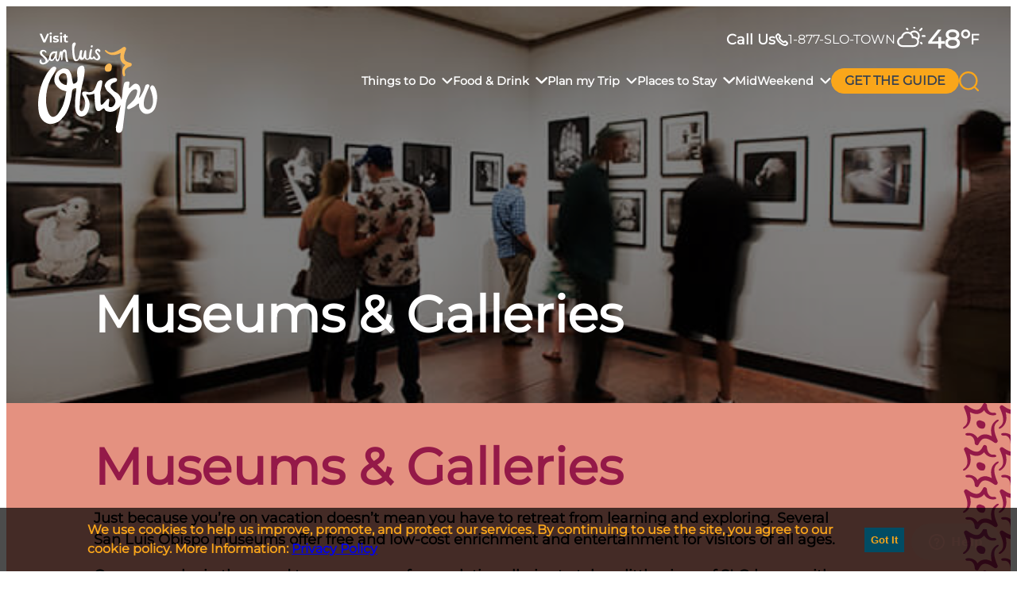

--- FILE ---
content_type: text/html; charset=UTF-8
request_url: https://visitslo.com/things-to-do/arts-and-culture/museums/
body_size: 30758
content:
<!DOCTYPE html>
<html lang="en-US">
<head>
	<meta charset="UTF-8" /><script type="text/javascript">(window.NREUM||(NREUM={})).init={ajax:{deny_list:["bam.nr-data.net"]},feature_flags:["soft_nav"]};(window.NREUM||(NREUM={})).loader_config={licenseKey:"NRJS-0d1de72226873d07553",applicationID:"685057115",browserID:"685062199"};;/*! For license information please see nr-loader-rum-1.308.0.min.js.LICENSE.txt */
(()=>{var e,t,r={163:(e,t,r)=>{"use strict";r.d(t,{j:()=>E});var n=r(384),i=r(1741);var a=r(2555);r(860).K7.genericEvents;const s="experimental.resources",o="register",c=e=>{if(!e||"string"!=typeof e)return!1;try{document.createDocumentFragment().querySelector(e)}catch{return!1}return!0};var d=r(2614),u=r(944),l=r(8122);const f="[data-nr-mask]",g=e=>(0,l.a)(e,(()=>{const e={feature_flags:[],experimental:{allow_registered_children:!1,resources:!1},mask_selector:"*",block_selector:"[data-nr-block]",mask_input_options:{color:!1,date:!1,"datetime-local":!1,email:!1,month:!1,number:!1,range:!1,search:!1,tel:!1,text:!1,time:!1,url:!1,week:!1,textarea:!1,select:!1,password:!0}};return{ajax:{deny_list:void 0,block_internal:!0,enabled:!0,autoStart:!0},api:{get allow_registered_children(){return e.feature_flags.includes(o)||e.experimental.allow_registered_children},set allow_registered_children(t){e.experimental.allow_registered_children=t},duplicate_registered_data:!1},browser_consent_mode:{enabled:!1},distributed_tracing:{enabled:void 0,exclude_newrelic_header:void 0,cors_use_newrelic_header:void 0,cors_use_tracecontext_headers:void 0,allowed_origins:void 0},get feature_flags(){return e.feature_flags},set feature_flags(t){e.feature_flags=t},generic_events:{enabled:!0,autoStart:!0},harvest:{interval:30},jserrors:{enabled:!0,autoStart:!0},logging:{enabled:!0,autoStart:!0},metrics:{enabled:!0,autoStart:!0},obfuscate:void 0,page_action:{enabled:!0},page_view_event:{enabled:!0,autoStart:!0},page_view_timing:{enabled:!0,autoStart:!0},performance:{capture_marks:!1,capture_measures:!1,capture_detail:!0,resources:{get enabled(){return e.feature_flags.includes(s)||e.experimental.resources},set enabled(t){e.experimental.resources=t},asset_types:[],first_party_domains:[],ignore_newrelic:!0}},privacy:{cookies_enabled:!0},proxy:{assets:void 0,beacon:void 0},session:{expiresMs:d.wk,inactiveMs:d.BB},session_replay:{autoStart:!0,enabled:!1,preload:!1,sampling_rate:10,error_sampling_rate:100,collect_fonts:!1,inline_images:!1,fix_stylesheets:!0,mask_all_inputs:!0,get mask_text_selector(){return e.mask_selector},set mask_text_selector(t){c(t)?e.mask_selector="".concat(t,",").concat(f):""===t||null===t?e.mask_selector=f:(0,u.R)(5,t)},get block_class(){return"nr-block"},get ignore_class(){return"nr-ignore"},get mask_text_class(){return"nr-mask"},get block_selector(){return e.block_selector},set block_selector(t){c(t)?e.block_selector+=",".concat(t):""!==t&&(0,u.R)(6,t)},get mask_input_options(){return e.mask_input_options},set mask_input_options(t){t&&"object"==typeof t?e.mask_input_options={...t,password:!0}:(0,u.R)(7,t)}},session_trace:{enabled:!0,autoStart:!0},soft_navigations:{enabled:!0,autoStart:!0},spa:{enabled:!0,autoStart:!0},ssl:void 0,user_actions:{enabled:!0,elementAttributes:["id","className","tagName","type"]}}})());var p=r(6154),m=r(9324);let h=0;const v={buildEnv:m.F3,distMethod:m.Xs,version:m.xv,originTime:p.WN},b={consented:!1},y={appMetadata:{},get consented(){return this.session?.state?.consent||b.consented},set consented(e){b.consented=e},customTransaction:void 0,denyList:void 0,disabled:!1,harvester:void 0,isolatedBacklog:!1,isRecording:!1,loaderType:void 0,maxBytes:3e4,obfuscator:void 0,onerror:void 0,ptid:void 0,releaseIds:{},session:void 0,timeKeeper:void 0,registeredEntities:[],jsAttributesMetadata:{bytes:0},get harvestCount(){return++h}},_=e=>{const t=(0,l.a)(e,y),r=Object.keys(v).reduce((e,t)=>(e[t]={value:v[t],writable:!1,configurable:!0,enumerable:!0},e),{});return Object.defineProperties(t,r)};var w=r(5701);const x=e=>{const t=e.startsWith("http");e+="/",r.p=t?e:"https://"+e};var R=r(7836),k=r(3241);const A={accountID:void 0,trustKey:void 0,agentID:void 0,licenseKey:void 0,applicationID:void 0,xpid:void 0},S=e=>(0,l.a)(e,A),T=new Set;function E(e,t={},r,s){let{init:o,info:c,loader_config:d,runtime:u={},exposed:l=!0}=t;if(!c){const e=(0,n.pV)();o=e.init,c=e.info,d=e.loader_config}e.init=g(o||{}),e.loader_config=S(d||{}),c.jsAttributes??={},p.bv&&(c.jsAttributes.isWorker=!0),e.info=(0,a.D)(c);const f=e.init,m=[c.beacon,c.errorBeacon];T.has(e.agentIdentifier)||(f.proxy.assets&&(x(f.proxy.assets),m.push(f.proxy.assets)),f.proxy.beacon&&m.push(f.proxy.beacon),e.beacons=[...m],function(e){const t=(0,n.pV)();Object.getOwnPropertyNames(i.W.prototype).forEach(r=>{const n=i.W.prototype[r];if("function"!=typeof n||"constructor"===n)return;let a=t[r];e[r]&&!1!==e.exposed&&"micro-agent"!==e.runtime?.loaderType&&(t[r]=(...t)=>{const n=e[r](...t);return a?a(...t):n})})}(e),(0,n.US)("activatedFeatures",w.B)),u.denyList=[...f.ajax.deny_list||[],...f.ajax.block_internal?m:[]],u.ptid=e.agentIdentifier,u.loaderType=r,e.runtime=_(u),T.has(e.agentIdentifier)||(e.ee=R.ee.get(e.agentIdentifier),e.exposed=l,(0,k.W)({agentIdentifier:e.agentIdentifier,drained:!!w.B?.[e.agentIdentifier],type:"lifecycle",name:"initialize",feature:void 0,data:e.config})),T.add(e.agentIdentifier)}},384:(e,t,r)=>{"use strict";r.d(t,{NT:()=>s,US:()=>u,Zm:()=>o,bQ:()=>d,dV:()=>c,pV:()=>l});var n=r(6154),i=r(1863),a=r(1910);const s={beacon:"bam.nr-data.net",errorBeacon:"bam.nr-data.net"};function o(){return n.gm.NREUM||(n.gm.NREUM={}),void 0===n.gm.newrelic&&(n.gm.newrelic=n.gm.NREUM),n.gm.NREUM}function c(){let e=o();return e.o||(e.o={ST:n.gm.setTimeout,SI:n.gm.setImmediate||n.gm.setInterval,CT:n.gm.clearTimeout,XHR:n.gm.XMLHttpRequest,REQ:n.gm.Request,EV:n.gm.Event,PR:n.gm.Promise,MO:n.gm.MutationObserver,FETCH:n.gm.fetch,WS:n.gm.WebSocket},(0,a.i)(...Object.values(e.o))),e}function d(e,t){let r=o();r.initializedAgents??={},t.initializedAt={ms:(0,i.t)(),date:new Date},r.initializedAgents[e]=t}function u(e,t){o()[e]=t}function l(){return function(){let e=o();const t=e.info||{};e.info={beacon:s.beacon,errorBeacon:s.errorBeacon,...t}}(),function(){let e=o();const t=e.init||{};e.init={...t}}(),c(),function(){let e=o();const t=e.loader_config||{};e.loader_config={...t}}(),o()}},782:(e,t,r)=>{"use strict";r.d(t,{T:()=>n});const n=r(860).K7.pageViewTiming},860:(e,t,r)=>{"use strict";r.d(t,{$J:()=>u,K7:()=>c,P3:()=>d,XX:()=>i,Yy:()=>o,df:()=>a,qY:()=>n,v4:()=>s});const n="events",i="jserrors",a="browser/blobs",s="rum",o="browser/logs",c={ajax:"ajax",genericEvents:"generic_events",jserrors:i,logging:"logging",metrics:"metrics",pageAction:"page_action",pageViewEvent:"page_view_event",pageViewTiming:"page_view_timing",sessionReplay:"session_replay",sessionTrace:"session_trace",softNav:"soft_navigations",spa:"spa"},d={[c.pageViewEvent]:1,[c.pageViewTiming]:2,[c.metrics]:3,[c.jserrors]:4,[c.spa]:5,[c.ajax]:6,[c.sessionTrace]:7,[c.softNav]:8,[c.sessionReplay]:9,[c.logging]:10,[c.genericEvents]:11},u={[c.pageViewEvent]:s,[c.pageViewTiming]:n,[c.ajax]:n,[c.spa]:n,[c.softNav]:n,[c.metrics]:i,[c.jserrors]:i,[c.sessionTrace]:a,[c.sessionReplay]:a,[c.logging]:o,[c.genericEvents]:"ins"}},944:(e,t,r)=>{"use strict";r.d(t,{R:()=>i});var n=r(3241);function i(e,t){"function"==typeof console.debug&&(console.debug("New Relic Warning: https://github.com/newrelic/newrelic-browser-agent/blob/main/docs/warning-codes.md#".concat(e),t),(0,n.W)({agentIdentifier:null,drained:null,type:"data",name:"warn",feature:"warn",data:{code:e,secondary:t}}))}},1687:(e,t,r)=>{"use strict";r.d(t,{Ak:()=>d,Ze:()=>f,x3:()=>u});var n=r(3241),i=r(7836),a=r(3606),s=r(860),o=r(2646);const c={};function d(e,t){const r={staged:!1,priority:s.P3[t]||0};l(e),c[e].get(t)||c[e].set(t,r)}function u(e,t){e&&c[e]&&(c[e].get(t)&&c[e].delete(t),p(e,t,!1),c[e].size&&g(e))}function l(e){if(!e)throw new Error("agentIdentifier required");c[e]||(c[e]=new Map)}function f(e="",t="feature",r=!1){if(l(e),!e||!c[e].get(t)||r)return p(e,t);c[e].get(t).staged=!0,g(e)}function g(e){const t=Array.from(c[e]);t.every(([e,t])=>t.staged)&&(t.sort((e,t)=>e[1].priority-t[1].priority),t.forEach(([t])=>{c[e].delete(t),p(e,t)}))}function p(e,t,r=!0){const s=e?i.ee.get(e):i.ee,c=a.i.handlers;if(!s.aborted&&s.backlog&&c){if((0,n.W)({agentIdentifier:e,type:"lifecycle",name:"drain",feature:t}),r){const e=s.backlog[t],r=c[t];if(r){for(let t=0;e&&t<e.length;++t)m(e[t],r);Object.entries(r).forEach(([e,t])=>{Object.values(t||{}).forEach(t=>{t[0]?.on&&t[0]?.context()instanceof o.y&&t[0].on(e,t[1])})})}}s.isolatedBacklog||delete c[t],s.backlog[t]=null,s.emit("drain-"+t,[])}}function m(e,t){var r=e[1];Object.values(t[r]||{}).forEach(t=>{var r=e[0];if(t[0]===r){var n=t[1],i=e[3],a=e[2];n.apply(i,a)}})}},1738:(e,t,r)=>{"use strict";r.d(t,{U:()=>g,Y:()=>f});var n=r(3241),i=r(9908),a=r(1863),s=r(944),o=r(5701),c=r(3969),d=r(8362),u=r(860),l=r(4261);function f(e,t,r,a){const f=a||r;!f||f[e]&&f[e]!==d.d.prototype[e]||(f[e]=function(){(0,i.p)(c.xV,["API/"+e+"/called"],void 0,u.K7.metrics,r.ee),(0,n.W)({agentIdentifier:r.agentIdentifier,drained:!!o.B?.[r.agentIdentifier],type:"data",name:"api",feature:l.Pl+e,data:{}});try{return t.apply(this,arguments)}catch(e){(0,s.R)(23,e)}})}function g(e,t,r,n,s){const o=e.info;null===r?delete o.jsAttributes[t]:o.jsAttributes[t]=r,(s||null===r)&&(0,i.p)(l.Pl+n,[(0,a.t)(),t,r],void 0,"session",e.ee)}},1741:(e,t,r)=>{"use strict";r.d(t,{W:()=>a});var n=r(944),i=r(4261);class a{#e(e,...t){if(this[e]!==a.prototype[e])return this[e](...t);(0,n.R)(35,e)}addPageAction(e,t){return this.#e(i.hG,e,t)}register(e){return this.#e(i.eY,e)}recordCustomEvent(e,t){return this.#e(i.fF,e,t)}setPageViewName(e,t){return this.#e(i.Fw,e,t)}setCustomAttribute(e,t,r){return this.#e(i.cD,e,t,r)}noticeError(e,t){return this.#e(i.o5,e,t)}setUserId(e,t=!1){return this.#e(i.Dl,e,t)}setApplicationVersion(e){return this.#e(i.nb,e)}setErrorHandler(e){return this.#e(i.bt,e)}addRelease(e,t){return this.#e(i.k6,e,t)}log(e,t){return this.#e(i.$9,e,t)}start(){return this.#e(i.d3)}finished(e){return this.#e(i.BL,e)}recordReplay(){return this.#e(i.CH)}pauseReplay(){return this.#e(i.Tb)}addToTrace(e){return this.#e(i.U2,e)}setCurrentRouteName(e){return this.#e(i.PA,e)}interaction(e){return this.#e(i.dT,e)}wrapLogger(e,t,r){return this.#e(i.Wb,e,t,r)}measure(e,t){return this.#e(i.V1,e,t)}consent(e){return this.#e(i.Pv,e)}}},1863:(e,t,r)=>{"use strict";function n(){return Math.floor(performance.now())}r.d(t,{t:()=>n})},1910:(e,t,r)=>{"use strict";r.d(t,{i:()=>a});var n=r(944);const i=new Map;function a(...e){return e.every(e=>{if(i.has(e))return i.get(e);const t="function"==typeof e?e.toString():"",r=t.includes("[native code]"),a=t.includes("nrWrapper");return r||a||(0,n.R)(64,e?.name||t),i.set(e,r),r})}},2555:(e,t,r)=>{"use strict";r.d(t,{D:()=>o,f:()=>s});var n=r(384),i=r(8122);const a={beacon:n.NT.beacon,errorBeacon:n.NT.errorBeacon,licenseKey:void 0,applicationID:void 0,sa:void 0,queueTime:void 0,applicationTime:void 0,ttGuid:void 0,user:void 0,account:void 0,product:void 0,extra:void 0,jsAttributes:{},userAttributes:void 0,atts:void 0,transactionName:void 0,tNamePlain:void 0};function s(e){try{return!!e.licenseKey&&!!e.errorBeacon&&!!e.applicationID}catch(e){return!1}}const o=e=>(0,i.a)(e,a)},2614:(e,t,r)=>{"use strict";r.d(t,{BB:()=>s,H3:()=>n,g:()=>d,iL:()=>c,tS:()=>o,uh:()=>i,wk:()=>a});const n="NRBA",i="SESSION",a=144e5,s=18e5,o={STARTED:"session-started",PAUSE:"session-pause",RESET:"session-reset",RESUME:"session-resume",UPDATE:"session-update"},c={SAME_TAB:"same-tab",CROSS_TAB:"cross-tab"},d={OFF:0,FULL:1,ERROR:2}},2646:(e,t,r)=>{"use strict";r.d(t,{y:()=>n});class n{constructor(e){this.contextId=e}}},2843:(e,t,r)=>{"use strict";r.d(t,{G:()=>a,u:()=>i});var n=r(3878);function i(e,t=!1,r,i){(0,n.DD)("visibilitychange",function(){if(t)return void("hidden"===document.visibilityState&&e());e(document.visibilityState)},r,i)}function a(e,t,r){(0,n.sp)("pagehide",e,t,r)}},3241:(e,t,r)=>{"use strict";r.d(t,{W:()=>a});var n=r(6154);const i="newrelic";function a(e={}){try{n.gm.dispatchEvent(new CustomEvent(i,{detail:e}))}catch(e){}}},3606:(e,t,r)=>{"use strict";r.d(t,{i:()=>a});var n=r(9908);a.on=s;var i=a.handlers={};function a(e,t,r,a){s(a||n.d,i,e,t,r)}function s(e,t,r,i,a){a||(a="feature"),e||(e=n.d);var s=t[a]=t[a]||{};(s[r]=s[r]||[]).push([e,i])}},3878:(e,t,r)=>{"use strict";function n(e,t){return{capture:e,passive:!1,signal:t}}function i(e,t,r=!1,i){window.addEventListener(e,t,n(r,i))}function a(e,t,r=!1,i){document.addEventListener(e,t,n(r,i))}r.d(t,{DD:()=>a,jT:()=>n,sp:()=>i})},3969:(e,t,r)=>{"use strict";r.d(t,{TZ:()=>n,XG:()=>o,rs:()=>i,xV:()=>s,z_:()=>a});const n=r(860).K7.metrics,i="sm",a="cm",s="storeSupportabilityMetrics",o="storeEventMetrics"},4234:(e,t,r)=>{"use strict";r.d(t,{W:()=>a});var n=r(7836),i=r(1687);class a{constructor(e,t){this.agentIdentifier=e,this.ee=n.ee.get(e),this.featureName=t,this.blocked=!1}deregisterDrain(){(0,i.x3)(this.agentIdentifier,this.featureName)}}},4261:(e,t,r)=>{"use strict";r.d(t,{$9:()=>d,BL:()=>o,CH:()=>g,Dl:()=>_,Fw:()=>y,PA:()=>h,Pl:()=>n,Pv:()=>k,Tb:()=>l,U2:()=>a,V1:()=>R,Wb:()=>x,bt:()=>b,cD:()=>v,d3:()=>w,dT:()=>c,eY:()=>p,fF:()=>f,hG:()=>i,k6:()=>s,nb:()=>m,o5:()=>u});const n="api-",i="addPageAction",a="addToTrace",s="addRelease",o="finished",c="interaction",d="log",u="noticeError",l="pauseReplay",f="recordCustomEvent",g="recordReplay",p="register",m="setApplicationVersion",h="setCurrentRouteName",v="setCustomAttribute",b="setErrorHandler",y="setPageViewName",_="setUserId",w="start",x="wrapLogger",R="measure",k="consent"},5289:(e,t,r)=>{"use strict";r.d(t,{GG:()=>s,Qr:()=>c,sB:()=>o});var n=r(3878),i=r(6389);function a(){return"undefined"==typeof document||"complete"===document.readyState}function s(e,t){if(a())return e();const r=(0,i.J)(e),s=setInterval(()=>{a()&&(clearInterval(s),r())},500);(0,n.sp)("load",r,t)}function o(e){if(a())return e();(0,n.DD)("DOMContentLoaded",e)}function c(e){if(a())return e();(0,n.sp)("popstate",e)}},5607:(e,t,r)=>{"use strict";r.d(t,{W:()=>n});const n=(0,r(9566).bz)()},5701:(e,t,r)=>{"use strict";r.d(t,{B:()=>a,t:()=>s});var n=r(3241);const i=new Set,a={};function s(e,t){const r=t.agentIdentifier;a[r]??={},e&&"object"==typeof e&&(i.has(r)||(t.ee.emit("rumresp",[e]),a[r]=e,i.add(r),(0,n.W)({agentIdentifier:r,loaded:!0,drained:!0,type:"lifecycle",name:"load",feature:void 0,data:e})))}},6154:(e,t,r)=>{"use strict";r.d(t,{OF:()=>c,RI:()=>i,WN:()=>u,bv:()=>a,eN:()=>l,gm:()=>s,mw:()=>o,sb:()=>d});var n=r(1863);const i="undefined"!=typeof window&&!!window.document,a="undefined"!=typeof WorkerGlobalScope&&("undefined"!=typeof self&&self instanceof WorkerGlobalScope&&self.navigator instanceof WorkerNavigator||"undefined"!=typeof globalThis&&globalThis instanceof WorkerGlobalScope&&globalThis.navigator instanceof WorkerNavigator),s=i?window:"undefined"!=typeof WorkerGlobalScope&&("undefined"!=typeof self&&self instanceof WorkerGlobalScope&&self||"undefined"!=typeof globalThis&&globalThis instanceof WorkerGlobalScope&&globalThis),o=Boolean("hidden"===s?.document?.visibilityState),c=/iPad|iPhone|iPod/.test(s.navigator?.userAgent),d=c&&"undefined"==typeof SharedWorker,u=((()=>{const e=s.navigator?.userAgent?.match(/Firefox[/\s](\d+\.\d+)/);Array.isArray(e)&&e.length>=2&&e[1]})(),Date.now()-(0,n.t)()),l=()=>"undefined"!=typeof PerformanceNavigationTiming&&s?.performance?.getEntriesByType("navigation")?.[0]?.responseStart},6389:(e,t,r)=>{"use strict";function n(e,t=500,r={}){const n=r?.leading||!1;let i;return(...r)=>{n&&void 0===i&&(e.apply(this,r),i=setTimeout(()=>{i=clearTimeout(i)},t)),n||(clearTimeout(i),i=setTimeout(()=>{e.apply(this,r)},t))}}function i(e){let t=!1;return(...r)=>{t||(t=!0,e.apply(this,r))}}r.d(t,{J:()=>i,s:()=>n})},6630:(e,t,r)=>{"use strict";r.d(t,{T:()=>n});const n=r(860).K7.pageViewEvent},7699:(e,t,r)=>{"use strict";r.d(t,{It:()=>a,KC:()=>o,No:()=>i,qh:()=>s});var n=r(860);const i=16e3,a=1e6,s="SESSION_ERROR",o={[n.K7.logging]:!0,[n.K7.genericEvents]:!1,[n.K7.jserrors]:!1,[n.K7.ajax]:!1}},7836:(e,t,r)=>{"use strict";r.d(t,{P:()=>o,ee:()=>c});var n=r(384),i=r(8990),a=r(2646),s=r(5607);const o="nr@context:".concat(s.W),c=function e(t,r){var n={},s={},u={},l=!1;try{l=16===r.length&&d.initializedAgents?.[r]?.runtime.isolatedBacklog}catch(e){}var f={on:p,addEventListener:p,removeEventListener:function(e,t){var r=n[e];if(!r)return;for(var i=0;i<r.length;i++)r[i]===t&&r.splice(i,1)},emit:function(e,r,n,i,a){!1!==a&&(a=!0);if(c.aborted&&!i)return;t&&a&&t.emit(e,r,n);var o=g(n);m(e).forEach(e=>{e.apply(o,r)});var d=v()[s[e]];d&&d.push([f,e,r,o]);return o},get:h,listeners:m,context:g,buffer:function(e,t){const r=v();if(t=t||"feature",f.aborted)return;Object.entries(e||{}).forEach(([e,n])=>{s[n]=t,t in r||(r[t]=[])})},abort:function(){f._aborted=!0,Object.keys(f.backlog).forEach(e=>{delete f.backlog[e]})},isBuffering:function(e){return!!v()[s[e]]},debugId:r,backlog:l?{}:t&&"object"==typeof t.backlog?t.backlog:{},isolatedBacklog:l};return Object.defineProperty(f,"aborted",{get:()=>{let e=f._aborted||!1;return e||(t&&(e=t.aborted),e)}}),f;function g(e){return e&&e instanceof a.y?e:e?(0,i.I)(e,o,()=>new a.y(o)):new a.y(o)}function p(e,t){n[e]=m(e).concat(t)}function m(e){return n[e]||[]}function h(t){return u[t]=u[t]||e(f,t)}function v(){return f.backlog}}(void 0,"globalEE"),d=(0,n.Zm)();d.ee||(d.ee=c)},8122:(e,t,r)=>{"use strict";r.d(t,{a:()=>i});var n=r(944);function i(e,t){try{if(!e||"object"!=typeof e)return(0,n.R)(3);if(!t||"object"!=typeof t)return(0,n.R)(4);const r=Object.create(Object.getPrototypeOf(t),Object.getOwnPropertyDescriptors(t)),a=0===Object.keys(r).length?e:r;for(let s in a)if(void 0!==e[s])try{if(null===e[s]){r[s]=null;continue}Array.isArray(e[s])&&Array.isArray(t[s])?r[s]=Array.from(new Set([...e[s],...t[s]])):"object"==typeof e[s]&&"object"==typeof t[s]?r[s]=i(e[s],t[s]):r[s]=e[s]}catch(e){r[s]||(0,n.R)(1,e)}return r}catch(e){(0,n.R)(2,e)}}},8362:(e,t,r)=>{"use strict";r.d(t,{d:()=>a});var n=r(9566),i=r(1741);class a extends i.W{agentIdentifier=(0,n.LA)(16)}},8374:(e,t,r)=>{r.nc=(()=>{try{return document?.currentScript?.nonce}catch(e){}return""})()},8990:(e,t,r)=>{"use strict";r.d(t,{I:()=>i});var n=Object.prototype.hasOwnProperty;function i(e,t,r){if(n.call(e,t))return e[t];var i=r();if(Object.defineProperty&&Object.keys)try{return Object.defineProperty(e,t,{value:i,writable:!0,enumerable:!1}),i}catch(e){}return e[t]=i,i}},9324:(e,t,r)=>{"use strict";r.d(t,{F3:()=>i,Xs:()=>a,xv:()=>n});const n="1.308.0",i="PROD",a="CDN"},9566:(e,t,r)=>{"use strict";r.d(t,{LA:()=>o,bz:()=>s});var n=r(6154);const i="xxxxxxxx-xxxx-4xxx-yxxx-xxxxxxxxxxxx";function a(e,t){return e?15&e[t]:16*Math.random()|0}function s(){const e=n.gm?.crypto||n.gm?.msCrypto;let t,r=0;return e&&e.getRandomValues&&(t=e.getRandomValues(new Uint8Array(30))),i.split("").map(e=>"x"===e?a(t,r++).toString(16):"y"===e?(3&a()|8).toString(16):e).join("")}function o(e){const t=n.gm?.crypto||n.gm?.msCrypto;let r,i=0;t&&t.getRandomValues&&(r=t.getRandomValues(new Uint8Array(e)));const s=[];for(var o=0;o<e;o++)s.push(a(r,i++).toString(16));return s.join("")}},9908:(e,t,r)=>{"use strict";r.d(t,{d:()=>n,p:()=>i});var n=r(7836).ee.get("handle");function i(e,t,r,i,a){a?(a.buffer([e],i),a.emit(e,t,r)):(n.buffer([e],i),n.emit(e,t,r))}}},n={};function i(e){var t=n[e];if(void 0!==t)return t.exports;var a=n[e]={exports:{}};return r[e](a,a.exports,i),a.exports}i.m=r,i.d=(e,t)=>{for(var r in t)i.o(t,r)&&!i.o(e,r)&&Object.defineProperty(e,r,{enumerable:!0,get:t[r]})},i.f={},i.e=e=>Promise.all(Object.keys(i.f).reduce((t,r)=>(i.f[r](e,t),t),[])),i.u=e=>"nr-rum-1.308.0.min.js",i.o=(e,t)=>Object.prototype.hasOwnProperty.call(e,t),e={},t="NRBA-1.308.0.PROD:",i.l=(r,n,a,s)=>{if(e[r])e[r].push(n);else{var o,c;if(void 0!==a)for(var d=document.getElementsByTagName("script"),u=0;u<d.length;u++){var l=d[u];if(l.getAttribute("src")==r||l.getAttribute("data-webpack")==t+a){o=l;break}}if(!o){c=!0;var f={296:"sha512-+MIMDsOcckGXa1EdWHqFNv7P+JUkd5kQwCBr3KE6uCvnsBNUrdSt4a/3/L4j4TxtnaMNjHpza2/erNQbpacJQA=="};(o=document.createElement("script")).charset="utf-8",i.nc&&o.setAttribute("nonce",i.nc),o.setAttribute("data-webpack",t+a),o.src=r,0!==o.src.indexOf(window.location.origin+"/")&&(o.crossOrigin="anonymous"),f[s]&&(o.integrity=f[s])}e[r]=[n];var g=(t,n)=>{o.onerror=o.onload=null,clearTimeout(p);var i=e[r];if(delete e[r],o.parentNode&&o.parentNode.removeChild(o),i&&i.forEach(e=>e(n)),t)return t(n)},p=setTimeout(g.bind(null,void 0,{type:"timeout",target:o}),12e4);o.onerror=g.bind(null,o.onerror),o.onload=g.bind(null,o.onload),c&&document.head.appendChild(o)}},i.r=e=>{"undefined"!=typeof Symbol&&Symbol.toStringTag&&Object.defineProperty(e,Symbol.toStringTag,{value:"Module"}),Object.defineProperty(e,"__esModule",{value:!0})},i.p="https://js-agent.newrelic.com/",(()=>{var e={374:0,840:0};i.f.j=(t,r)=>{var n=i.o(e,t)?e[t]:void 0;if(0!==n)if(n)r.push(n[2]);else{var a=new Promise((r,i)=>n=e[t]=[r,i]);r.push(n[2]=a);var s=i.p+i.u(t),o=new Error;i.l(s,r=>{if(i.o(e,t)&&(0!==(n=e[t])&&(e[t]=void 0),n)){var a=r&&("load"===r.type?"missing":r.type),s=r&&r.target&&r.target.src;o.message="Loading chunk "+t+" failed: ("+a+": "+s+")",o.name="ChunkLoadError",o.type=a,o.request=s,n[1](o)}},"chunk-"+t,t)}};var t=(t,r)=>{var n,a,[s,o,c]=r,d=0;if(s.some(t=>0!==e[t])){for(n in o)i.o(o,n)&&(i.m[n]=o[n]);if(c)c(i)}for(t&&t(r);d<s.length;d++)a=s[d],i.o(e,a)&&e[a]&&e[a][0](),e[a]=0},r=self["webpackChunk:NRBA-1.308.0.PROD"]=self["webpackChunk:NRBA-1.308.0.PROD"]||[];r.forEach(t.bind(null,0)),r.push=t.bind(null,r.push.bind(r))})(),(()=>{"use strict";i(8374);var e=i(8362),t=i(860);const r=Object.values(t.K7);var n=i(163);var a=i(9908),s=i(1863),o=i(4261),c=i(1738);var d=i(1687),u=i(4234),l=i(5289),f=i(6154),g=i(944),p=i(384);const m=e=>f.RI&&!0===e?.privacy.cookies_enabled;function h(e){return!!(0,p.dV)().o.MO&&m(e)&&!0===e?.session_trace.enabled}var v=i(6389),b=i(7699);class y extends u.W{constructor(e,t){super(e.agentIdentifier,t),this.agentRef=e,this.abortHandler=void 0,this.featAggregate=void 0,this.loadedSuccessfully=void 0,this.onAggregateImported=new Promise(e=>{this.loadedSuccessfully=e}),this.deferred=Promise.resolve(),!1===e.init[this.featureName].autoStart?this.deferred=new Promise((t,r)=>{this.ee.on("manual-start-all",(0,v.J)(()=>{(0,d.Ak)(e.agentIdentifier,this.featureName),t()}))}):(0,d.Ak)(e.agentIdentifier,t)}importAggregator(e,t,r={}){if(this.featAggregate)return;const n=async()=>{let n;await this.deferred;try{if(m(e.init)){const{setupAgentSession:t}=await i.e(296).then(i.bind(i,3305));n=t(e)}}catch(e){(0,g.R)(20,e),this.ee.emit("internal-error",[e]),(0,a.p)(b.qh,[e],void 0,this.featureName,this.ee)}try{if(!this.#t(this.featureName,n,e.init))return(0,d.Ze)(this.agentIdentifier,this.featureName),void this.loadedSuccessfully(!1);const{Aggregate:i}=await t();this.featAggregate=new i(e,r),e.runtime.harvester.initializedAggregates.push(this.featAggregate),this.loadedSuccessfully(!0)}catch(e){(0,g.R)(34,e),this.abortHandler?.(),(0,d.Ze)(this.agentIdentifier,this.featureName,!0),this.loadedSuccessfully(!1),this.ee&&this.ee.abort()}};f.RI?(0,l.GG)(()=>n(),!0):n()}#t(e,r,n){if(this.blocked)return!1;switch(e){case t.K7.sessionReplay:return h(n)&&!!r;case t.K7.sessionTrace:return!!r;default:return!0}}}var _=i(6630),w=i(2614),x=i(3241);class R extends y{static featureName=_.T;constructor(e){var t;super(e,_.T),this.setupInspectionEvents(e.agentIdentifier),t=e,(0,c.Y)(o.Fw,function(e,r){"string"==typeof e&&("/"!==e.charAt(0)&&(e="/"+e),t.runtime.customTransaction=(r||"http://custom.transaction")+e,(0,a.p)(o.Pl+o.Fw,[(0,s.t)()],void 0,void 0,t.ee))},t),this.importAggregator(e,()=>i.e(296).then(i.bind(i,3943)))}setupInspectionEvents(e){const t=(t,r)=>{t&&(0,x.W)({agentIdentifier:e,timeStamp:t.timeStamp,loaded:"complete"===t.target.readyState,type:"window",name:r,data:t.target.location+""})};(0,l.sB)(e=>{t(e,"DOMContentLoaded")}),(0,l.GG)(e=>{t(e,"load")}),(0,l.Qr)(e=>{t(e,"navigate")}),this.ee.on(w.tS.UPDATE,(t,r)=>{(0,x.W)({agentIdentifier:e,type:"lifecycle",name:"session",data:r})})}}class k extends e.d{constructor(e){var t;(super(),f.gm)?(this.features={},(0,p.bQ)(this.agentIdentifier,this),this.desiredFeatures=new Set(e.features||[]),this.desiredFeatures.add(R),(0,n.j)(this,e,e.loaderType||"agent"),t=this,(0,c.Y)(o.cD,function(e,r,n=!1){if("string"==typeof e){if(["string","number","boolean"].includes(typeof r)||null===r)return(0,c.U)(t,e,r,o.cD,n);(0,g.R)(40,typeof r)}else(0,g.R)(39,typeof e)},t),function(e){(0,c.Y)(o.Dl,function(t,r=!1){if("string"!=typeof t&&null!==t)return void(0,g.R)(41,typeof t);const n=e.info.jsAttributes["enduser.id"];r&&null!=n&&n!==t?(0,a.p)(o.Pl+"setUserIdAndResetSession",[t],void 0,"session",e.ee):(0,c.U)(e,"enduser.id",t,o.Dl,!0)},e)}(this),function(e){(0,c.Y)(o.nb,function(t){if("string"==typeof t||null===t)return(0,c.U)(e,"application.version",t,o.nb,!1);(0,g.R)(42,typeof t)},e)}(this),function(e){(0,c.Y)(o.d3,function(){e.ee.emit("manual-start-all")},e)}(this),function(e){(0,c.Y)(o.Pv,function(t=!0){if("boolean"==typeof t){if((0,a.p)(o.Pl+o.Pv,[t],void 0,"session",e.ee),e.runtime.consented=t,t){const t=e.features.page_view_event;t.onAggregateImported.then(e=>{const r=t.featAggregate;e&&!r.sentRum&&r.sendRum()})}}else(0,g.R)(65,typeof t)},e)}(this),this.run()):(0,g.R)(21)}get config(){return{info:this.info,init:this.init,loader_config:this.loader_config,runtime:this.runtime}}get api(){return this}run(){try{const e=function(e){const t={};return r.forEach(r=>{t[r]=!!e[r]?.enabled}),t}(this.init),n=[...this.desiredFeatures];n.sort((e,r)=>t.P3[e.featureName]-t.P3[r.featureName]),n.forEach(r=>{if(!e[r.featureName]&&r.featureName!==t.K7.pageViewEvent)return;if(r.featureName===t.K7.spa)return void(0,g.R)(67);const n=function(e){switch(e){case t.K7.ajax:return[t.K7.jserrors];case t.K7.sessionTrace:return[t.K7.ajax,t.K7.pageViewEvent];case t.K7.sessionReplay:return[t.K7.sessionTrace];case t.K7.pageViewTiming:return[t.K7.pageViewEvent];default:return[]}}(r.featureName).filter(e=>!(e in this.features));n.length>0&&(0,g.R)(36,{targetFeature:r.featureName,missingDependencies:n}),this.features[r.featureName]=new r(this)})}catch(e){(0,g.R)(22,e);for(const e in this.features)this.features[e].abortHandler?.();const t=(0,p.Zm)();delete t.initializedAgents[this.agentIdentifier]?.features,delete this.sharedAggregator;return t.ee.get(this.agentIdentifier).abort(),!1}}}var A=i(2843),S=i(782);class T extends y{static featureName=S.T;constructor(e){super(e,S.T),f.RI&&((0,A.u)(()=>(0,a.p)("docHidden",[(0,s.t)()],void 0,S.T,this.ee),!0),(0,A.G)(()=>(0,a.p)("winPagehide",[(0,s.t)()],void 0,S.T,this.ee)),this.importAggregator(e,()=>i.e(296).then(i.bind(i,2117))))}}var E=i(3969);class I extends y{static featureName=E.TZ;constructor(e){super(e,E.TZ),f.RI&&document.addEventListener("securitypolicyviolation",e=>{(0,a.p)(E.xV,["Generic/CSPViolation/Detected"],void 0,this.featureName,this.ee)}),this.importAggregator(e,()=>i.e(296).then(i.bind(i,9623)))}}new k({features:[R,T,I],loaderType:"lite"})})()})();</script>
<script>
var gform;gform||(document.addEventListener("gform_main_scripts_loaded",function(){gform.scriptsLoaded=!0}),document.addEventListener("gform/theme/scripts_loaded",function(){gform.themeScriptsLoaded=!0}),window.addEventListener("DOMContentLoaded",function(){gform.domLoaded=!0}),gform={domLoaded:!1,scriptsLoaded:!1,themeScriptsLoaded:!1,isFormEditor:()=>"function"==typeof InitializeEditor,callIfLoaded:function(o){return!(!gform.domLoaded||!gform.scriptsLoaded||!gform.themeScriptsLoaded&&!gform.isFormEditor()||(gform.isFormEditor()&&console.warn("The use of gform.initializeOnLoaded() is deprecated in the form editor context and will be removed in Gravity Forms 3.1."),o(),0))},initializeOnLoaded:function(o){gform.callIfLoaded(o)||(document.addEventListener("gform_main_scripts_loaded",()=>{gform.scriptsLoaded=!0,gform.callIfLoaded(o)}),document.addEventListener("gform/theme/scripts_loaded",()=>{gform.themeScriptsLoaded=!0,gform.callIfLoaded(o)}),window.addEventListener("DOMContentLoaded",()=>{gform.domLoaded=!0,gform.callIfLoaded(o)}))},hooks:{action:{},filter:{}},addAction:function(o,r,e,t){gform.addHook("action",o,r,e,t)},addFilter:function(o,r,e,t){gform.addHook("filter",o,r,e,t)},doAction:function(o){gform.doHook("action",o,arguments)},applyFilters:function(o){return gform.doHook("filter",o,arguments)},removeAction:function(o,r){gform.removeHook("action",o,r)},removeFilter:function(o,r,e){gform.removeHook("filter",o,r,e)},addHook:function(o,r,e,t,n){null==gform.hooks[o][r]&&(gform.hooks[o][r]=[]);var d=gform.hooks[o][r];null==n&&(n=r+"_"+d.length),gform.hooks[o][r].push({tag:n,callable:e,priority:t=null==t?10:t})},doHook:function(r,o,e){var t;if(e=Array.prototype.slice.call(e,1),null!=gform.hooks[r][o]&&((o=gform.hooks[r][o]).sort(function(o,r){return o.priority-r.priority}),o.forEach(function(o){"function"!=typeof(t=o.callable)&&(t=window[t]),"action"==r?t.apply(null,e):e[0]=t.apply(null,e)})),"filter"==r)return e[0]},removeHook:function(o,r,t,n){var e;null!=gform.hooks[o][r]&&(e=(e=gform.hooks[o][r]).filter(function(o,r,e){return!!(null!=n&&n!=o.tag||null!=t&&t!=o.priority)}),gform.hooks[o][r]=e)}});
</script>

	<meta name="viewport" content="width=device-width, initial-scale=1" />
<meta name='robots' content='index, follow, max-image-preview:large, max-snippet:-1, max-video-preview:-1' />
	<style>img:is([sizes="auto" i], [sizes^="auto," i]) { contain-intrinsic-size: 3000px 1500px }</style>
	<!-- Google Tag Manager -->
<script>(function(w,d,s,l,i){w[l]=w[l]||[];w[l].push({'gtm.start':
new Date().getTime(),event:'gtm.js'});var f=d.getElementsByTagName(s)[0],
j=d.createElement(s),dl=l!='dataLayer'?'&l='+l:'';j.async=true;j.src=
'https://www.googletagmanager.com/gtm.js?id='+i+dl;f.parentNode.insertBefore(j,f);
})(window,document,'script','dataLayer','GTM-NLGKT2L');</script>
<!-- End Google Tag Manager -->
	<!-- This site is optimized with the Yoast SEO plugin v26.8 - https://yoast.com/product/yoast-seo-wordpress/ -->
	<meta name="description" content="Just because you’re on vacation doesn’t mean you have to retreat from learning and exploring. Several San Luis Obispo museums offer free and low-cost" />
	<link rel="canonical" href="https://visitslo.com/things-to-do/arts-and-culture/museums/" />
	<meta property="og:locale" content="en_US" />
	<meta property="og:type" content="article" />
	<meta property="og:title" content="Museums &amp; Galleries | Visit SLO" />
	<meta property="og:description" content="Just because you’re on vacation doesn’t mean you have to retreat from learning and exploring. Several San Luis Obispo museums offer free and low-cost" />
	<meta property="og:url" content="https://visitslo.com/things-to-do/arts-and-culture/museums/" />
	<meta property="og:site_name" content="Visit SLO" />
	<meta property="article:publisher" content="https://www.facebook.com/ShareSLO/" />
	<meta property="article:modified_time" content="2025-11-12T21:33:08+00:00" />
	<meta property="og:image" content="https://visitslo.com/wp-content/uploads/2019/08/card_sloma_slo.jpg" />
	<meta property="og:image:width" content="600" />
	<meta property="og:image:height" content="400" />
	<meta property="og:image:type" content="image/jpeg" />
	<meta name="twitter:card" content="summary_large_image" />
	<meta name="twitter:label1" content="Est. reading time" />
	<meta name="twitter:data1" content="1 minute" />
	<script type="application/ld+json" class="yoast-schema-graph">{"@context":"https://schema.org","@graph":[{"@type":"WebPage","@id":"https://visitslo.com/things-to-do/arts-and-culture/museums/","url":"https://visitslo.com/things-to-do/arts-and-culture/museums/","name":"Museums &amp; Galleries | Visit SLO","isPartOf":{"@id":"https://visitslo.com/#website"},"primaryImageOfPage":{"@id":"https://visitslo.com/things-to-do/arts-and-culture/museums/#primaryimage"},"image":{"@id":"https://visitslo.com/things-to-do/arts-and-culture/museums/#primaryimage"},"thumbnailUrl":"https://visitslo.com/wp-content/uploads/2019/08/card_sloma_slo.jpg","datePublished":"2023-05-26T13:32:35+00:00","dateModified":"2025-11-12T21:33:08+00:00","description":"Just because you’re on vacation doesn’t mean you have to retreat from learning and exploring. Several San Luis Obispo museums offer free and low-cost","breadcrumb":{"@id":"https://visitslo.com/things-to-do/arts-and-culture/museums/#breadcrumb"},"inLanguage":"en-US","potentialAction":[{"@type":"ReadAction","target":["https://visitslo.com/things-to-do/arts-and-culture/museums/"]}]},{"@type":"ImageObject","inLanguage":"en-US","@id":"https://visitslo.com/things-to-do/arts-and-culture/museums/#primaryimage","url":"https://visitslo.com/wp-content/uploads/2019/08/card_sloma_slo.jpg","contentUrl":"https://visitslo.com/wp-content/uploads/2019/08/card_sloma_slo.jpg","width":600,"height":400,"caption":"SLO Museum of Art"},{"@type":"BreadcrumbList","@id":"https://visitslo.com/things-to-do/arts-and-culture/museums/#breadcrumb","itemListElement":[{"@type":"ListItem","position":1,"name":"Home","item":"https://visitslo.com/"},{"@type":"ListItem","position":2,"name":"Museums &amp; Galleries"}]},{"@type":"WebSite","@id":"https://visitslo.com/#website","url":"https://visitslo.com/","name":"Visit SLO","description":"Live the SLO Life","publisher":{"@id":"https://visitslo.com/#organization"},"alternateName":"Visit San Luis Obispo","potentialAction":[{"@type":"SearchAction","target":{"@type":"EntryPoint","urlTemplate":"https://visitslo.com/?s={search_term_string}"},"query-input":{"@type":"PropertyValueSpecification","valueRequired":true,"valueName":"search_term_string"}}],"inLanguage":"en-US"},{"@type":"Organization","@id":"https://visitslo.com/#organization","name":"Visit SLO","alternateName":"Visit San Luis Obispo","url":"https://visitslo.com/","logo":{"@type":"ImageObject","inLanguage":"en-US","@id":"https://visitslo.com/#/schema/logo/image/","url":"https://visitslo.com/wp-content/uploads/2023/06/01-Visit-SLO-Full-colors-logo-classic-09-1-1.png","contentUrl":"https://visitslo.com/wp-content/uploads/2023/06/01-Visit-SLO-Full-colors-logo-classic-09-1-1.png","width":6001,"height":6001,"caption":"Visit SLO"},"image":{"@id":"https://visitslo.com/#/schema/logo/image/"},"sameAs":["https://www.facebook.com/ShareSLO/","https://www.instagram.com/shareslo/","https://www.youtube.com/channel/UCNg_F8OoXfd64HFwt1n0K3g","https://www.pinterest.com/shareslo_/"]}]}</script>
	<!-- / Yoast SEO plugin. -->


<title>Museums &amp; Galleries | Visit SLO</title>
<link rel='dns-prefetch' href='//visitslo.com' />
<link rel='dns-prefetch' href='//static.zdassets.com' />
<link rel="alternate" type="text/calendar" title="Visit SLO &raquo; iCal Feed" href="https://visitslo.com/events/?ical=1" />
<script>
window._wpemojiSettings = {"baseUrl":"https:\/\/s.w.org\/images\/core\/emoji\/16.0.1\/72x72\/","ext":".png","svgUrl":"https:\/\/s.w.org\/images\/core\/emoji\/16.0.1\/svg\/","svgExt":".svg","source":{"concatemoji":"https:\/\/visitslo.com\/wp-includes\/js\/wp-emoji-release.min.js?ver=6.8.3"}};
/*! This file is auto-generated */
!function(s,n){var o,i,e;function c(e){try{var t={supportTests:e,timestamp:(new Date).valueOf()};sessionStorage.setItem(o,JSON.stringify(t))}catch(e){}}function p(e,t,n){e.clearRect(0,0,e.canvas.width,e.canvas.height),e.fillText(t,0,0);var t=new Uint32Array(e.getImageData(0,0,e.canvas.width,e.canvas.height).data),a=(e.clearRect(0,0,e.canvas.width,e.canvas.height),e.fillText(n,0,0),new Uint32Array(e.getImageData(0,0,e.canvas.width,e.canvas.height).data));return t.every(function(e,t){return e===a[t]})}function u(e,t){e.clearRect(0,0,e.canvas.width,e.canvas.height),e.fillText(t,0,0);for(var n=e.getImageData(16,16,1,1),a=0;a<n.data.length;a++)if(0!==n.data[a])return!1;return!0}function f(e,t,n,a){switch(t){case"flag":return n(e,"\ud83c\udff3\ufe0f\u200d\u26a7\ufe0f","\ud83c\udff3\ufe0f\u200b\u26a7\ufe0f")?!1:!n(e,"\ud83c\udde8\ud83c\uddf6","\ud83c\udde8\u200b\ud83c\uddf6")&&!n(e,"\ud83c\udff4\udb40\udc67\udb40\udc62\udb40\udc65\udb40\udc6e\udb40\udc67\udb40\udc7f","\ud83c\udff4\u200b\udb40\udc67\u200b\udb40\udc62\u200b\udb40\udc65\u200b\udb40\udc6e\u200b\udb40\udc67\u200b\udb40\udc7f");case"emoji":return!a(e,"\ud83e\udedf")}return!1}function g(e,t,n,a){var r="undefined"!=typeof WorkerGlobalScope&&self instanceof WorkerGlobalScope?new OffscreenCanvas(300,150):s.createElement("canvas"),o=r.getContext("2d",{willReadFrequently:!0}),i=(o.textBaseline="top",o.font="600 32px Arial",{});return e.forEach(function(e){i[e]=t(o,e,n,a)}),i}function t(e){var t=s.createElement("script");t.src=e,t.defer=!0,s.head.appendChild(t)}"undefined"!=typeof Promise&&(o="wpEmojiSettingsSupports",i=["flag","emoji"],n.supports={everything:!0,everythingExceptFlag:!0},e=new Promise(function(e){s.addEventListener("DOMContentLoaded",e,{once:!0})}),new Promise(function(t){var n=function(){try{var e=JSON.parse(sessionStorage.getItem(o));if("object"==typeof e&&"number"==typeof e.timestamp&&(new Date).valueOf()<e.timestamp+604800&&"object"==typeof e.supportTests)return e.supportTests}catch(e){}return null}();if(!n){if("undefined"!=typeof Worker&&"undefined"!=typeof OffscreenCanvas&&"undefined"!=typeof URL&&URL.createObjectURL&&"undefined"!=typeof Blob)try{var e="postMessage("+g.toString()+"("+[JSON.stringify(i),f.toString(),p.toString(),u.toString()].join(",")+"));",a=new Blob([e],{type:"text/javascript"}),r=new Worker(URL.createObjectURL(a),{name:"wpTestEmojiSupports"});return void(r.onmessage=function(e){c(n=e.data),r.terminate(),t(n)})}catch(e){}c(n=g(i,f,p,u))}t(n)}).then(function(e){for(var t in e)n.supports[t]=e[t],n.supports.everything=n.supports.everything&&n.supports[t],"flag"!==t&&(n.supports.everythingExceptFlag=n.supports.everythingExceptFlag&&n.supports[t]);n.supports.everythingExceptFlag=n.supports.everythingExceptFlag&&!n.supports.flag,n.DOMReady=!1,n.readyCallback=function(){n.DOMReady=!0}}).then(function(){return e}).then(function(){var e;n.supports.everything||(n.readyCallback(),(e=n.source||{}).concatemoji?t(e.concatemoji):e.wpemoji&&e.twemoji&&(t(e.twemoji),t(e.wpemoji)))}))}((window,document),window._wpemojiSettings);
</script>
<style id='wp-block-template-part-theme-inline-css'>
:root :where(.wp-block-template-part.has-background){margin-bottom:0;margin-top:0;padding:1.25em 2.375em}
</style>
<style id='wp-block-paragraph-inline-css'>
.is-small-text{font-size:.875em}.is-regular-text{font-size:1em}.is-large-text{font-size:2.25em}.is-larger-text{font-size:3em}.has-drop-cap:not(:focus):first-letter{float:left;font-size:8.4em;font-style:normal;font-weight:100;line-height:.68;margin:.05em .1em 0 0;text-transform:uppercase}body.rtl .has-drop-cap:not(:focus):first-letter{float:none;margin-left:.1em}p.has-drop-cap.has-background{overflow:hidden}:root :where(p.has-background){padding:1.25em 2.375em}:where(p.has-text-color:not(.has-link-color)) a{color:inherit}p.has-text-align-left[style*="writing-mode:vertical-lr"],p.has-text-align-right[style*="writing-mode:vertical-rl"]{rotate:180deg}
</style>
<style id='wp-block-post-content-inline-css'>
.wp-block-post-content{display:flow-root}
</style>
<style id='wp-block-group-inline-css'>
.wp-block-group{box-sizing:border-box}:where(.wp-block-group.wp-block-group-is-layout-constrained){position:relative}
</style>
<style id='wp-block-group-theme-inline-css'>
:where(.wp-block-group.has-background){padding:1.25em 2.375em}
</style>
<style id='wp-emoji-styles-inline-css'>

	img.wp-smiley, img.emoji {
		display: inline !important;
		border: none !important;
		box-shadow: none !important;
		height: 1em !important;
		width: 1em !important;
		margin: 0 0.07em !important;
		vertical-align: -0.1em !important;
		background: none !important;
		padding: 0 !important;
	}
</style>
<style id='wp-block-library-inline-css'>
:root{--wp-admin-theme-color:#007cba;--wp-admin-theme-color--rgb:0,124,186;--wp-admin-theme-color-darker-10:#006ba1;--wp-admin-theme-color-darker-10--rgb:0,107,161;--wp-admin-theme-color-darker-20:#005a87;--wp-admin-theme-color-darker-20--rgb:0,90,135;--wp-admin-border-width-focus:2px;--wp-block-synced-color:#7a00df;--wp-block-synced-color--rgb:122,0,223;--wp-bound-block-color:var(--wp-block-synced-color)}@media (min-resolution:192dpi){:root{--wp-admin-border-width-focus:1.5px}}.wp-element-button{cursor:pointer}:root{--wp--preset--font-size--normal:16px;--wp--preset--font-size--huge:42px}:root .has-very-light-gray-background-color{background-color:#eee}:root .has-very-dark-gray-background-color{background-color:#313131}:root .has-very-light-gray-color{color:#eee}:root .has-very-dark-gray-color{color:#313131}:root .has-vivid-green-cyan-to-vivid-cyan-blue-gradient-background{background:linear-gradient(135deg,#00d084,#0693e3)}:root .has-purple-crush-gradient-background{background:linear-gradient(135deg,#34e2e4,#4721fb 50%,#ab1dfe)}:root .has-hazy-dawn-gradient-background{background:linear-gradient(135deg,#faaca8,#dad0ec)}:root .has-subdued-olive-gradient-background{background:linear-gradient(135deg,#fafae1,#67a671)}:root .has-atomic-cream-gradient-background{background:linear-gradient(135deg,#fdd79a,#004a59)}:root .has-nightshade-gradient-background{background:linear-gradient(135deg,#330968,#31cdcf)}:root .has-midnight-gradient-background{background:linear-gradient(135deg,#020381,#2874fc)}.has-regular-font-size{font-size:1em}.has-larger-font-size{font-size:2.625em}.has-normal-font-size{font-size:var(--wp--preset--font-size--normal)}.has-huge-font-size{font-size:var(--wp--preset--font-size--huge)}.has-text-align-center{text-align:center}.has-text-align-left{text-align:left}.has-text-align-right{text-align:right}#end-resizable-editor-section{display:none}.aligncenter{clear:both}.items-justified-left{justify-content:flex-start}.items-justified-center{justify-content:center}.items-justified-right{justify-content:flex-end}.items-justified-space-between{justify-content:space-between}.screen-reader-text{border:0;clip-path:inset(50%);height:1px;margin:-1px;overflow:hidden;padding:0;position:absolute;width:1px;word-wrap:normal!important}.screen-reader-text:focus{background-color:#ddd;clip-path:none;color:#444;display:block;font-size:1em;height:auto;left:5px;line-height:normal;padding:15px 23px 14px;text-decoration:none;top:5px;width:auto;z-index:100000}html :where(.has-border-color){border-style:solid}html :where([style*=border-top-color]){border-top-style:solid}html :where([style*=border-right-color]){border-right-style:solid}html :where([style*=border-bottom-color]){border-bottom-style:solid}html :where([style*=border-left-color]){border-left-style:solid}html :where([style*=border-width]){border-style:solid}html :where([style*=border-top-width]){border-top-style:solid}html :where([style*=border-right-width]){border-right-style:solid}html :where([style*=border-bottom-width]){border-bottom-style:solid}html :where([style*=border-left-width]){border-left-style:solid}html :where(img[class*=wp-image-]){height:auto;max-width:100%}:where(figure){margin:0 0 1em}html :where(.is-position-sticky){--wp-admin--admin-bar--position-offset:var(--wp-admin--admin-bar--height,0px)}@media screen and (max-width:600px){html :where(.is-position-sticky){--wp-admin--admin-bar--position-offset:0px}}
</style>
<style id='global-styles-inline-css'>
:root{--wp--preset--aspect-ratio--square: 1;--wp--preset--aspect-ratio--4-3: 4/3;--wp--preset--aspect-ratio--3-4: 3/4;--wp--preset--aspect-ratio--3-2: 3/2;--wp--preset--aspect-ratio--2-3: 2/3;--wp--preset--aspect-ratio--16-9: 16/9;--wp--preset--aspect-ratio--9-16: 9/16;--wp--preset--color--black: #000;--wp--preset--color--cyan-bluish-gray: #abb8c3;--wp--preset--color--white: #FFF;--wp--preset--color--pale-pink: #f78da7;--wp--preset--color--vivid-red: #cf2e2e;--wp--preset--color--luminous-vivid-orange: #ff6900;--wp--preset--color--luminous-vivid-amber: #fcb900;--wp--preset--color--light-green-cyan: #7bdcb5;--wp--preset--color--vivid-green-cyan: #00d084;--wp--preset--color--pale-cyan-blue: #8ed1fc;--wp--preset--color--vivid-cyan-blue: #0693e3;--wp--preset--color--vivid-purple: #9b51e0;--wp--preset--color--bright-yellow: #fAA61A;--wp--preset--color--mandarin: #F47D48;--wp--preset--color--carrot-orange: #F3672B;--wp--preset--color--middle-blue-green: #91D3CA;--wp--preset--color--violet-red: #941948;--wp--preset--color--yellow-green: #ACD587;--wp--preset--color--cream: #FFFCD5;--wp--preset--color--chardonnay: #F3F1A2;--wp--preset--color--dark-salmon: #E49180;--wp--preset--color--tiffany-blue: #00ADBB;--wp--preset--color--verdigris: #55C2B8;--wp--preset--color--cornsilk: #FFF1DD;--wp--preset--color--tea-green: #D1E3BD;--wp--preset--color--midnight-green: #014C64;--wp--preset--color--charcoal: #374151;--wp--preset--gradient--vivid-cyan-blue-to-vivid-purple: linear-gradient(135deg,rgba(6,147,227,1) 0%,rgb(155,81,224) 100%);--wp--preset--gradient--light-green-cyan-to-vivid-green-cyan: linear-gradient(135deg,rgb(122,220,180) 0%,rgb(0,208,130) 100%);--wp--preset--gradient--luminous-vivid-amber-to-luminous-vivid-orange: linear-gradient(135deg,rgba(252,185,0,1) 0%,rgba(255,105,0,1) 100%);--wp--preset--gradient--luminous-vivid-orange-to-vivid-red: linear-gradient(135deg,rgba(255,105,0,1) 0%,rgb(207,46,46) 100%);--wp--preset--gradient--very-light-gray-to-cyan-bluish-gray: linear-gradient(135deg,rgb(238,238,238) 0%,rgb(169,184,195) 100%);--wp--preset--gradient--cool-to-warm-spectrum: linear-gradient(135deg,rgb(74,234,220) 0%,rgb(151,120,209) 20%,rgb(207,42,186) 40%,rgb(238,44,130) 60%,rgb(251,105,98) 80%,rgb(254,248,76) 100%);--wp--preset--gradient--blush-light-purple: linear-gradient(135deg,rgb(255,206,236) 0%,rgb(152,150,240) 100%);--wp--preset--gradient--blush-bordeaux: linear-gradient(135deg,rgb(254,205,165) 0%,rgb(254,45,45) 50%,rgb(107,0,62) 100%);--wp--preset--gradient--luminous-dusk: linear-gradient(135deg,rgb(255,203,112) 0%,rgb(199,81,192) 50%,rgb(65,88,208) 100%);--wp--preset--gradient--pale-ocean: linear-gradient(135deg,rgb(255,245,203) 0%,rgb(182,227,212) 50%,rgb(51,167,181) 100%);--wp--preset--gradient--electric-grass: linear-gradient(135deg,rgb(202,248,128) 0%,rgb(113,206,126) 100%);--wp--preset--gradient--midnight: linear-gradient(135deg,rgb(2,3,129) 0%,rgb(40,116,252) 100%);--wp--preset--font-size--small: 13px;--wp--preset--font-size--medium: 20px;--wp--preset--font-size--large: 36px;--wp--preset--font-size--x-large: 42px;--wp--preset--font-family--montserrat: "Montserrat",arial,sans-serif;--wp--preset--spacing--20: 0.44rem;--wp--preset--spacing--30: 0.67rem;--wp--preset--spacing--40: 1rem;--wp--preset--spacing--50: 1.5rem;--wp--preset--spacing--60: 2.25rem;--wp--preset--spacing--70: 3.38rem;--wp--preset--spacing--80: 5.06rem;--wp--preset--spacing--xsmall: var(--ns-spacing-3);--wp--preset--spacing--small: var(--ns-spacing-4);--wp--preset--spacing--medium: var(--ns-spacing-5);--wp--preset--spacing--large: var(--ns-spacing-7);--wp--preset--spacing--xlarge: var(--ns-spacing-10);--wp--preset--spacing--xxlarge: var(--ns-spacing-11);--wp--preset--shadow--natural: 6px 6px 9px rgba(0, 0, 0, 0.2);--wp--preset--shadow--deep: 12px 12px 50px rgba(0, 0, 0, 0.4);--wp--preset--shadow--sharp: 6px 6px 0px rgba(0, 0, 0, 0.2);--wp--preset--shadow--outlined: 6px 6px 0px -3px rgba(255, 255, 255, 1), 6px 6px rgba(0, 0, 0, 1);--wp--preset--shadow--crisp: 6px 6px 0px rgba(0, 0, 0, 1);}:root { --wp--style--global--content-size: var(--ns-contentSize);--wp--style--global--wide-size: var(--ns-wideSize); }:where(body) { margin: 0; }.wp-site-blocks { padding-top: var(--wp--style--root--padding-top); padding-bottom: var(--wp--style--root--padding-bottom); }.has-global-padding { padding-right: var(--wp--style--root--padding-right); padding-left: var(--wp--style--root--padding-left); }.has-global-padding > .alignfull { margin-right: calc(var(--wp--style--root--padding-right) * -1); margin-left: calc(var(--wp--style--root--padding-left) * -1); }.has-global-padding :where(:not(.alignfull.is-layout-flow) > .has-global-padding:not(.wp-block-block, .alignfull)) { padding-right: 0; padding-left: 0; }.has-global-padding :where(:not(.alignfull.is-layout-flow) > .has-global-padding:not(.wp-block-block, .alignfull)) > .alignfull { margin-left: 0; margin-right: 0; }.wp-site-blocks > .alignleft { float: left; margin-right: 2em; }.wp-site-blocks > .alignright { float: right; margin-left: 2em; }.wp-site-blocks > .aligncenter { justify-content: center; margin-left: auto; margin-right: auto; }:where(.is-layout-flex){gap: 0.5em;}:where(.is-layout-grid){gap: 0.5em;}.is-layout-flow > .alignleft{float: left;margin-inline-start: 0;margin-inline-end: 2em;}.is-layout-flow > .alignright{float: right;margin-inline-start: 2em;margin-inline-end: 0;}.is-layout-flow > .aligncenter{margin-left: auto !important;margin-right: auto !important;}.is-layout-constrained > .alignleft{float: left;margin-inline-start: 0;margin-inline-end: 2em;}.is-layout-constrained > .alignright{float: right;margin-inline-start: 2em;margin-inline-end: 0;}.is-layout-constrained > .aligncenter{margin-left: auto !important;margin-right: auto !important;}.is-layout-constrained > :where(:not(.alignleft):not(.alignright):not(.alignfull)){max-width: var(--wp--style--global--content-size);margin-left: auto !important;margin-right: auto !important;}.is-layout-constrained > .alignwide{max-width: var(--wp--style--global--wide-size);}body .is-layout-flex{display: flex;}.is-layout-flex{flex-wrap: wrap;align-items: center;}.is-layout-flex > :is(*, div){margin: 0;}body .is-layout-grid{display: grid;}.is-layout-grid > :is(*, div){margin: 0;}body{background-color: var(--ns-background-color);color: var(--ns-color-body);font-family: var(--ns-fontFamily);font-size: var(--ns-p-normal-fontSize);font-weight: var(--ns-p-normal-fontWeight);line-height: var(--ns-p-normal-lineHeight);--wp--style--root--padding-top: 0px;--wp--style--root--padding-right: var(--ns-gutter);--wp--style--root--padding-bottom: 0px;--wp--style--root--padding-left: var(--ns-gutter);}a:where(:not(.wp-element-button)){color: inherit;text-decoration: underline;}h1{color: var(--ns-hl-xxl-color);font-family: var(--ns-hl-xxl-fontFamily);font-size: var(--ns-hl-xxl-fontSize);font-weight: var(--ns-hl-xxl-fontWeight);line-height: var(--ns-hl-xxl-lineHeight);margin-top: var(--ns-text-margin);margin-bottom: 0;text-transform: var(--ns-hl-xxl-textTransform);}h2{color: var(--ns-hl-xl-color);font-family: var(--ns-hl-xl-fontFamily);font-size: var(--ns-hl-xl-fontSize);font-weight: var(--ns-hl-xl-fontWeight);line-height: var(--ns-hl-xl-lineHeight);margin-top: var(--ns-text-margin);margin-bottom: 0;text-transform: var(--ns-hl-xl-textTransform);}h3{color: var(--ns-hl-l-color);font-family: var(--ns-hl-l-fontFamily);font-size: var(--ns-hl-l-fontSize);font-weight: var(--ns-hl-l-fontWeight);line-height: var(--ns-hl-l-lineHeight);margin-top: var(--ns-text-margin);margin-bottom: 0;text-transform: var(--ns-hl-l-textTransform);}h4{color: var(--ns-hl-m-color);font-family: var(--ns-hl-m-fontFamily);font-size: var(--ns-hl-m-fontSize);font-weight: var(--ns-hl-m-fontWeight);line-height: var(--ns-hl-m-lineHeight);margin-top: var(--ns-text-margin);margin-bottom: 0;text-transform: var(--ns-hl-m-textTransform);}h5{color: var(--ns-hl-s-color);font-family: var(--ns-hl-s-fontFamily);font-size: var(--ns-hl-s-fontSize);font-weight: var(--ns-hl-s-fontWeight);line-height: var(--ns-hl-s-lineHeight);margin-top: var(--ns-text-margin);margin-bottom: 0;text-transform: var(--ns-hl-s-textTransform);}h6{color: var(--ns-hl-xs-color);font-family: var(--ns-hl-xs-fontFamily);font-size: var(--ns-hl-xs-fontSize);font-weight: var(--ns-hl-xs-fontWeight);line-height: var(--ns-hl-xs-lineHeight);margin-top: var(--ns-text-margin);margin-bottom: 0;text-transform: var(--ns-hl-xs-textTransform);}:root :where(.wp-element-button, .wp-block-button__link){background-color: #32373c;border-width: 0;color: #fff;font-family: inherit;font-size: inherit;line-height: inherit;padding: calc(0.667em + 2px) calc(1.333em + 2px);text-decoration: none;}.has-black-color{color: var(--wp--preset--color--black) !important;}.has-cyan-bluish-gray-color{color: var(--wp--preset--color--cyan-bluish-gray) !important;}.has-white-color{color: var(--wp--preset--color--white) !important;}.has-pale-pink-color{color: var(--wp--preset--color--pale-pink) !important;}.has-vivid-red-color{color: var(--wp--preset--color--vivid-red) !important;}.has-luminous-vivid-orange-color{color: var(--wp--preset--color--luminous-vivid-orange) !important;}.has-luminous-vivid-amber-color{color: var(--wp--preset--color--luminous-vivid-amber) !important;}.has-light-green-cyan-color{color: var(--wp--preset--color--light-green-cyan) !important;}.has-vivid-green-cyan-color{color: var(--wp--preset--color--vivid-green-cyan) !important;}.has-pale-cyan-blue-color{color: var(--wp--preset--color--pale-cyan-blue) !important;}.has-vivid-cyan-blue-color{color: var(--wp--preset--color--vivid-cyan-blue) !important;}.has-vivid-purple-color{color: var(--wp--preset--color--vivid-purple) !important;}.has-bright-yellow-color{color: var(--wp--preset--color--bright-yellow) !important;}.has-mandarin-color{color: var(--wp--preset--color--mandarin) !important;}.has-carrot-orange-color{color: var(--wp--preset--color--carrot-orange) !important;}.has-middle-blue-green-color{color: var(--wp--preset--color--middle-blue-green) !important;}.has-violet-red-color{color: var(--wp--preset--color--violet-red) !important;}.has-yellow-green-color{color: var(--wp--preset--color--yellow-green) !important;}.has-cream-color{color: var(--wp--preset--color--cream) !important;}.has-chardonnay-color{color: var(--wp--preset--color--chardonnay) !important;}.has-dark-salmon-color{color: var(--wp--preset--color--dark-salmon) !important;}.has-tiffany-blue-color{color: var(--wp--preset--color--tiffany-blue) !important;}.has-verdigris-color{color: var(--wp--preset--color--verdigris) !important;}.has-cornsilk-color{color: var(--wp--preset--color--cornsilk) !important;}.has-tea-green-color{color: var(--wp--preset--color--tea-green) !important;}.has-midnight-green-color{color: var(--wp--preset--color--midnight-green) !important;}.has-charcoal-color{color: var(--wp--preset--color--charcoal) !important;}.has-black-background-color{background-color: var(--wp--preset--color--black) !important;}.has-cyan-bluish-gray-background-color{background-color: var(--wp--preset--color--cyan-bluish-gray) !important;}.has-white-background-color{background-color: var(--wp--preset--color--white) !important;}.has-pale-pink-background-color{background-color: var(--wp--preset--color--pale-pink) !important;}.has-vivid-red-background-color{background-color: var(--wp--preset--color--vivid-red) !important;}.has-luminous-vivid-orange-background-color{background-color: var(--wp--preset--color--luminous-vivid-orange) !important;}.has-luminous-vivid-amber-background-color{background-color: var(--wp--preset--color--luminous-vivid-amber) !important;}.has-light-green-cyan-background-color{background-color: var(--wp--preset--color--light-green-cyan) !important;}.has-vivid-green-cyan-background-color{background-color: var(--wp--preset--color--vivid-green-cyan) !important;}.has-pale-cyan-blue-background-color{background-color: var(--wp--preset--color--pale-cyan-blue) !important;}.has-vivid-cyan-blue-background-color{background-color: var(--wp--preset--color--vivid-cyan-blue) !important;}.has-vivid-purple-background-color{background-color: var(--wp--preset--color--vivid-purple) !important;}.has-bright-yellow-background-color{background-color: var(--wp--preset--color--bright-yellow) !important;}.has-mandarin-background-color{background-color: var(--wp--preset--color--mandarin) !important;}.has-carrot-orange-background-color{background-color: var(--wp--preset--color--carrot-orange) !important;}.has-middle-blue-green-background-color{background-color: var(--wp--preset--color--middle-blue-green) !important;}.has-violet-red-background-color{background-color: var(--wp--preset--color--violet-red) !important;}.has-yellow-green-background-color{background-color: var(--wp--preset--color--yellow-green) !important;}.has-cream-background-color{background-color: var(--wp--preset--color--cream) !important;}.has-chardonnay-background-color{background-color: var(--wp--preset--color--chardonnay) !important;}.has-dark-salmon-background-color{background-color: var(--wp--preset--color--dark-salmon) !important;}.has-tiffany-blue-background-color{background-color: var(--wp--preset--color--tiffany-blue) !important;}.has-verdigris-background-color{background-color: var(--wp--preset--color--verdigris) !important;}.has-cornsilk-background-color{background-color: var(--wp--preset--color--cornsilk) !important;}.has-tea-green-background-color{background-color: var(--wp--preset--color--tea-green) !important;}.has-midnight-green-background-color{background-color: var(--wp--preset--color--midnight-green) !important;}.has-charcoal-background-color{background-color: var(--wp--preset--color--charcoal) !important;}.has-black-border-color{border-color: var(--wp--preset--color--black) !important;}.has-cyan-bluish-gray-border-color{border-color: var(--wp--preset--color--cyan-bluish-gray) !important;}.has-white-border-color{border-color: var(--wp--preset--color--white) !important;}.has-pale-pink-border-color{border-color: var(--wp--preset--color--pale-pink) !important;}.has-vivid-red-border-color{border-color: var(--wp--preset--color--vivid-red) !important;}.has-luminous-vivid-orange-border-color{border-color: var(--wp--preset--color--luminous-vivid-orange) !important;}.has-luminous-vivid-amber-border-color{border-color: var(--wp--preset--color--luminous-vivid-amber) !important;}.has-light-green-cyan-border-color{border-color: var(--wp--preset--color--light-green-cyan) !important;}.has-vivid-green-cyan-border-color{border-color: var(--wp--preset--color--vivid-green-cyan) !important;}.has-pale-cyan-blue-border-color{border-color: var(--wp--preset--color--pale-cyan-blue) !important;}.has-vivid-cyan-blue-border-color{border-color: var(--wp--preset--color--vivid-cyan-blue) !important;}.has-vivid-purple-border-color{border-color: var(--wp--preset--color--vivid-purple) !important;}.has-bright-yellow-border-color{border-color: var(--wp--preset--color--bright-yellow) !important;}.has-mandarin-border-color{border-color: var(--wp--preset--color--mandarin) !important;}.has-carrot-orange-border-color{border-color: var(--wp--preset--color--carrot-orange) !important;}.has-middle-blue-green-border-color{border-color: var(--wp--preset--color--middle-blue-green) !important;}.has-violet-red-border-color{border-color: var(--wp--preset--color--violet-red) !important;}.has-yellow-green-border-color{border-color: var(--wp--preset--color--yellow-green) !important;}.has-cream-border-color{border-color: var(--wp--preset--color--cream) !important;}.has-chardonnay-border-color{border-color: var(--wp--preset--color--chardonnay) !important;}.has-dark-salmon-border-color{border-color: var(--wp--preset--color--dark-salmon) !important;}.has-tiffany-blue-border-color{border-color: var(--wp--preset--color--tiffany-blue) !important;}.has-verdigris-border-color{border-color: var(--wp--preset--color--verdigris) !important;}.has-cornsilk-border-color{border-color: var(--wp--preset--color--cornsilk) !important;}.has-tea-green-border-color{border-color: var(--wp--preset--color--tea-green) !important;}.has-midnight-green-border-color{border-color: var(--wp--preset--color--midnight-green) !important;}.has-charcoal-border-color{border-color: var(--wp--preset--color--charcoal) !important;}.has-vivid-cyan-blue-to-vivid-purple-gradient-background{background: var(--wp--preset--gradient--vivid-cyan-blue-to-vivid-purple) !important;}.has-light-green-cyan-to-vivid-green-cyan-gradient-background{background: var(--wp--preset--gradient--light-green-cyan-to-vivid-green-cyan) !important;}.has-luminous-vivid-amber-to-luminous-vivid-orange-gradient-background{background: var(--wp--preset--gradient--luminous-vivid-amber-to-luminous-vivid-orange) !important;}.has-luminous-vivid-orange-to-vivid-red-gradient-background{background: var(--wp--preset--gradient--luminous-vivid-orange-to-vivid-red) !important;}.has-very-light-gray-to-cyan-bluish-gray-gradient-background{background: var(--wp--preset--gradient--very-light-gray-to-cyan-bluish-gray) !important;}.has-cool-to-warm-spectrum-gradient-background{background: var(--wp--preset--gradient--cool-to-warm-spectrum) !important;}.has-blush-light-purple-gradient-background{background: var(--wp--preset--gradient--blush-light-purple) !important;}.has-blush-bordeaux-gradient-background{background: var(--wp--preset--gradient--blush-bordeaux) !important;}.has-luminous-dusk-gradient-background{background: var(--wp--preset--gradient--luminous-dusk) !important;}.has-pale-ocean-gradient-background{background: var(--wp--preset--gradient--pale-ocean) !important;}.has-electric-grass-gradient-background{background: var(--wp--preset--gradient--electric-grass) !important;}.has-midnight-gradient-background{background: var(--wp--preset--gradient--midnight) !important;}.has-small-font-size{font-size: var(--wp--preset--font-size--small) !important;}.has-medium-font-size{font-size: var(--wp--preset--font-size--medium) !important;}.has-large-font-size{font-size: var(--wp--preset--font-size--large) !important;}.has-x-large-font-size{font-size: var(--wp--preset--font-size--x-large) !important;}.has-montserrat-font-family{font-family: var(--wp--preset--font-family--montserrat) !important;}
:root :where(p){color: var(--ns-color-body);font-family: var(--ns-fontFamily);font-size: var(--ns-p-normal-fontSize);font-weight: var(--ns-p-normal-fontWeight);line-height: var(--ns-p-normal-lineHeight);margin-top: var(--ns-text-margin);margin-right: auto;margin-bottom: 0;margin-left: auto;}
</style>
<link rel='stylesheet' id='noble-base-style-css' href='https://visitslo.com/wp-content/themes/visitslo/build/styles/main.css?ver=7bf0c98adfcddbac269b' media='all' />
<link rel='stylesheet' id='ns-footer-css' href='https://visitslo.com/wp-content/themes/visitslo/build/blocks/footer/style-index.css?ver=7bf0c98adfcddbac269b' media='all' />
<link rel='stylesheet' id='ns-innerPageHero-css' href='https://visitslo.com/wp-content/themes/visitslo/build/blocks/inner-page-hero/style-index.css?ver=7bf0c98adfcddbac269b' media='all' />
<link rel='stylesheet' id='ns-listing-css' href='https://visitslo.com/wp-content/themes/visitslo/build/blocks/listing/style-index.css?ver=7bf0c98adfcddbac269b' media='all' />
<link rel='stylesheet' id='ns-navHeader-css' href='https://visitslo.com/wp-content/themes/visitslo/build/blocks/nav-full-logo/style-index.css?ver=7bf0c98adfcddbac269b' media='all' />
<link rel='stylesheet' id='ns-listingGrid-css' href='https://visitslo.com/wp-content/themes/visitslo/build/styles/blocks/listing-grid.css?ver=7bf0c98adfcddbac269b' media='all' />
<style id='wp-block-template-skip-link-inline-css'>

		.skip-link.screen-reader-text {
			border: 0;
			clip-path: inset(50%);
			height: 1px;
			margin: -1px;
			overflow: hidden;
			padding: 0;
			position: absolute !important;
			width: 1px;
			word-wrap: normal !important;
		}

		.skip-link.screen-reader-text:focus {
			background-color: #eee;
			clip-path: none;
			color: #444;
			display: block;
			font-size: 1em;
			height: auto;
			left: 5px;
			line-height: normal;
			padding: 15px 23px 14px;
			text-decoration: none;
			top: 5px;
			width: auto;
			z-index: 100000;
		}
</style>
<script src="https://visitslo.com/wp-content/themes/visitslo/build/blocks/nav-full-logo/view.js?ver=0b17da77a5043dd4177b" id="ns-nav-full-logo-view-script-js" defer data-wp-strategy="defer"></script>
<script src="https://visitslo.com/wp-includes/js/jquery/jquery.min.js?ver=3.7.1" id="jquery-core-js"></script>
<script src="https://visitslo.com/wp-includes/js/jquery/jquery-migrate.min.js?ver=3.4.1" id="jquery-migrate-js"></script>
<script src="https://visitslo.com/wp-includes/js/dist/vendor/wp-polyfill.min.js?ver=3.15.0" id="wp-polyfill-js"></script>
<script src="https://visitslo.com/wp-includes/js/dist/url.min.js?ver=c2964167dfe2477c14ea" id="wp-url-js"></script>
<script src="https://visitslo.com/wp-content/themes/visitslo/build/blocks/listing/view.js?ver=ab06224b638dd5d269e6" id="ns-listing-view-script-2-js" defer data-wp-strategy="defer"></script>
<script defer='defer' src="https://visitslo.com/wp-content/plugins/gravityforms/js/jquery.json.min.js?ver=2.9.26" id="gform_json-js"></script>
<script id="gform_gravityforms-js-extra">
var gf_global = {"gf_currency_config":{"name":"U.S. Dollar","symbol_left":"$","symbol_right":"","symbol_padding":"","thousand_separator":",","decimal_separator":".","decimals":2,"code":"USD"},"base_url":"https:\/\/visitslo.com\/wp-content\/plugins\/gravityforms","number_formats":[],"spinnerUrl":"https:\/\/visitslo.com\/wp-content\/plugins\/gravityforms\/images\/spinner.svg","version_hash":"3bbba42b22c766791d03ec9a750f19c8","strings":{"newRowAdded":"New row added.","rowRemoved":"Row removed","formSaved":"The form has been saved.  The content contains the link to return and complete the form."}};
var gform_i18n = {"datepicker":{"days":{"monday":"Mo","tuesday":"Tu","wednesday":"We","thursday":"Th","friday":"Fr","saturday":"Sa","sunday":"Su"},"months":{"january":"January","february":"February","march":"March","april":"April","may":"May","june":"June","july":"July","august":"August","september":"September","october":"October","november":"November","december":"December"},"firstDay":1,"iconText":"Select date"}};
var gf_legacy_multi = {"2":""};
var gform_gravityforms = {"strings":{"invalid_file_extension":"This type of file is not allowed. Must be one of the following:","delete_file":"Delete this file","in_progress":"in progress","file_exceeds_limit":"File exceeds size limit","illegal_extension":"This type of file is not allowed.","max_reached":"Maximum number of files reached","unknown_error":"There was a problem while saving the file on the server","currently_uploading":"Please wait for the uploading to complete","cancel":"Cancel","cancel_upload":"Cancel this upload","cancelled":"Cancelled","error":"Error","message":"Message"},"vars":{"images_url":"https:\/\/visitslo.com\/wp-content\/plugins\/gravityforms\/images"}};
</script>
<script defer='defer' src="https://visitslo.com/wp-content/plugins/gravityforms/js/gravityforms.min.js?ver=2.9.26" id="gform_gravityforms-js"></script>
<script defer='defer' src="https://visitslo.com/wp-content/plugins/gravityforms/assets/js/dist/utils.min.js?ver=48a3755090e76a154853db28fc254681" id="gform_gravityforms_utils-js"></script>
<link rel="https://api.w.org/" href="https://visitslo.com/wp-json/" /><link rel="alternate" title="JSON" type="application/json" href="https://visitslo.com/wp-json/wp/v2/pages/135611" /><link rel="EditURI" type="application/rsd+xml" title="RSD" href="https://visitslo.com/xmlrpc.php?rsd" />
<link rel='shortlink' href='https://visitslo.com/?p=135611' />
<link rel="alternate" title="oEmbed (JSON)" type="application/json+oembed" href="https://visitslo.com/wp-json/oembed/1.0/embed?url=https%3A%2F%2Fvisitslo.com%2Fthings-to-do%2Farts-and-culture%2Fmuseums%2F" />
<link rel="alternate" title="oEmbed (XML)" type="text/xml+oembed" href="https://visitslo.com/wp-json/oembed/1.0/embed?url=https%3A%2F%2Fvisitslo.com%2Fthings-to-do%2Farts-and-culture%2Fmuseums%2F&#038;format=xml" />
<meta name="tec-api-version" content="v1"><meta name="tec-api-origin" content="https://visitslo.com"><link rel="alternate" href="https://visitslo.com/wp-json/tribe/events/v1/" /><style class='wp-fonts-local'>
@font-face{font-family:Montserrat;font-style:normal;font-weight:400 500 600 700 800 900;font-display:fallback;src:url('https://visitslo.com/wp-content/themes/visitslo/assets/fonts/Montserrat-VariableFont_wght.ttf') format('truetype');font-stretch:normal;}
</style>
<link rel="icon" href="https://visitslo.com/wp-content/uploads/2023/06/cropped-favicon-150x150.png" sizes="32x32" />
<link rel="icon" href="https://visitslo.com/wp-content/uploads/2023/06/cropped-favicon-300x300.png" sizes="192x192" />
<link rel="apple-touch-icon" href="https://visitslo.com/wp-content/uploads/2023/06/cropped-favicon-300x300.png" />
<meta name="msapplication-TileImage" content="https://visitslo.com/wp-content/uploads/2023/06/cropped-favicon-300x300.png" />
</head>

<body class="wp-singular page-template-default page page-id-135611 wp-embed-responsive wp-theme-visitslo tribe-no-js root-silo--things-to-do tribe-theme-visitslo">
<!-- Google Tag Manager (noscript) -->
<noscript><iframe src="https://www.googletagmanager.com/ns.html?id=GTM-NLGKT2L"
height="0" width="0" style="display:none;visibility:hidden"></iframe></noscript>
<!-- End Google Tag Manager (noscript) -->
<div class="wp-site-blocks"><header class="wp-block-template-part">
<section class="alignfull wp-block-ns-nav-full-logo">
    <div class="wp-block-ns-nav-full-logo__width js-sticky-nav-wrap">
                <div class="wp-block-ns-nav-full-logo__grid">
                                
<a class="wp-block-ns-nav-full-logo__logo " href="https://visitslo.com" aria-label="home">
    <picture class="custom-logo" alt="Visit SLO">
                    <img loading="lazy" decoding="async" src="https://visitslo.com/wp-content/uploads/2023/05/SLO-logo.svg" alt="Visit SLO" width="170" height="145">
            </picture>
</a>
                            <nav id="js-secondaryNav" class="wp-block-ns-nav-full-logo__secondary-header">
                <div class="wp-block-ns-nav-full-logo__secondary-header-width">
                    <ul class="wp-block-ns-nav-full-logo__secondary-menu-items">
                        <li class="wp-block-ns-nav-full-logo__secondary-menu-item --phone-row">
                            <span>Call Us</span><a href="tel:18777568696" class="--phone">1-877-SLO-TOWN</a>
                        </li>
                                                        <li id="js-weatherCell" class="wp-block-ns-nav-full-logo__secondary-menu-item --weather-row --hidden">
                                    <div id="js-weatherIcon" class="wp-block-ns-nav-full-logo__secondary-menu-item --weather-row-icon --has-icon" data-weather-icon="wi-day-sunny" style="--mask-image: url('/wp-content/themes/visitslo/assets/svgs/weather-icons/wi-day-cloudy.svg');"></div>
                                    <div class="temp"><span id="js-currentTemp"><span style="visibility:hidden">80</span></span>&deg;<span class="small">F</span></div>
                                </li>
                                            </ul>
                </div>
            </nav>
            <nav id="js-mainNav" class="wp-block-ns-nav-full-logo__header">
                <div id="js-mobileMenu" class="wp-block-ns-nav-full-logo__menu">
                    
<ul id="js-menu-main" class="wp-block-ns-nav-full-logo__menu-items --right">
    <li class="wp-block-ns-nav-full-logo__menu-item --logo">
        <img loading="lazy" decoding="async" src="https://visitslo.com/wp-content/themes/visitslo/assets/svgs/logos/logo-mobile.svg" width="131" height="111" alt="Visit SLO Logo" class="wp-block-ns-nav-full-logo__logo-mobile">
    </li>
            <li class="wp-block-ns-nav-full-logo__menu-item wp-block-ns-nav-full-logo__mobile-cta --mobile-cta">
        <a href="https://visitslo.com/visitor-guide-form/" class="--cta --micro --mobile-cta --theme-primary">Get The Guide</a>
    </li>
        <li class="wp-block-ns-nav-full-logo__menu-item --phone-row --mobile-phone">
        <span>Call Us</span><a href="tel:18777568696" class="--phone">1-877-SLO-TOWN</a>
    </li>
            <li class="wp-block-ns-nav-full-logo__secondary-menu-item --weather-row --mobile-weather wi-day-sunny">
            <div class="temp">43&deg;<span class="small">F</span></div>
        </li>
        <li class="wp-block-ns-nav-full-logo__menu-item --search-row">
        <form class="wp-block-ns-nav-full-logo__mobile-search" action="/" method="get">
            <input type="search" name="s" />
            <button type="submit" aria-label="submit-search"></button>
        </form>
    </li>

            
        <li class="wp-block-ns-nav-full-logo__menu-item js-hasSubMenu --has-children">
            <a class="wp-block-ns-nav-full-logo__menu-item --parent" href="https://visitslo.com/things-to-do/">Things to Do</a>
                            <div class="wp-block-ns-nav-full-logo__menu-item-toggle js-tgglSubMenu"></div>
                <div class="wp-block-ns-nav-full-logo__menu-item-caret"></div>
                                        <div class="wp-block-ns-nav-full-logo__sub-menu js-navSubMenu">
                                        <div class="wp-block-ns-nav-full-logo__dropdown-wrapper ">
                        <div class="wp-block-ns-nav-full-logo__dropdown-left">
                            <div class="wp-block-ns-nav-full-logo__dropdown-title">Things to Do</div>
                                                        <ul class="wp-block-ns-nav-full-logo__sub-menu-items ">
                                                                    <li class="wp-block-ns-nav-full-logo__sub-menu-item ">
                                                                                    <a href="/things-to-do/attractions/">Attractions</a>
                                                                            </li>
                                                                    <li class="wp-block-ns-nav-full-logo__sub-menu-item ">
                                                                                    <a href="/things-to-do/arts-and-culture/">Arts &#038; Culture</a>
                                                                            </li>
                                                                    <li class="wp-block-ns-nav-full-logo__sub-menu-item ">
                                                                                    <a href="https://visitslo.com/things-to-do/outdoor-activities/beaches-in-san-luis-obispo/">Beaches</a>
                                                                            </li>
                                                                    <li class="wp-block-ns-nav-full-logo__sub-menu-item ">
                                                                                    <a href="/things-to-do/attractions/slo-downtown/">Downtown SLO</a>
                                                                            </li>
                                                                    <li class="wp-block-ns-nav-full-logo__sub-menu-item ">
                                                                                    <a href="/events/">Events</a>
                                                                            </li>
                                                                    <li class="wp-block-ns-nav-full-logo__sub-menu-item ">
                                                                                    <a href="https://visitslo.com/things-to-do/attractions/farmers-market/">SLO Farmers’ Market</a>
                                                                            </li>
                                                                    <li class="wp-block-ns-nav-full-logo__sub-menu-item ">
                                                                                    <a href="/things-to-do/family/">Family-Friendly</a>
                                                                            </li>
                                                                    <li class="wp-block-ns-nav-full-logo__sub-menu-item ">
                                                                                    <a href="/things-to-do/outdoor-activities/">Outdoors</a>
                                                                            </li>
                                                                    <li class="wp-block-ns-nav-full-logo__sub-menu-item ">
                                                                                    <a href="/things-to-do/attractions/san-luis-obispo-shopping/">Shopping</a>
                                                                            </li>
                                                                    <li class="wp-block-ns-nav-full-logo__sub-menu-item ">
                                                                                    <a href="/things-to-do/wellness/">Wellness</a>
                                                                            </li>
                                                            </ul>
                        </div>


                            <div class="wp-block-ns-nav-full-logo__dropdown-featured">

                                                            <div class="wp-block-ns-nav-full-logo__dropdown-featured-image --full-height">
                                    <img width="410" height="630" src="https://visitslo.com/wp-content/uploads/2024/11/231024-APP-107-1-410x630.jpg" class="attachment-medium-portrait size-medium-portrait" alt="SLO Holiday Guide" decoding="async" fetchpriority="high" />                                </div>
                                                                                </div>
                    </div>
                </div>
                    </li>
            
        <li class="wp-block-ns-nav-full-logo__menu-item js-hasSubMenu --has-children">
            <a class="wp-block-ns-nav-full-logo__menu-item --parent" href="/restaurants/">Food &#038; Drink</a>
                            <div class="wp-block-ns-nav-full-logo__menu-item-toggle js-tgglSubMenu"></div>
                <div class="wp-block-ns-nav-full-logo__menu-item-caret"></div>
                                        <div class="wp-block-ns-nav-full-logo__sub-menu js-navSubMenu">
                                        <div class="wp-block-ns-nav-full-logo__dropdown-wrapper ">
                        <div class="wp-block-ns-nav-full-logo__dropdown-left">
                            <div class="wp-block-ns-nav-full-logo__dropdown-title">Food &#038; Drink</div>
                                                        <ul class="wp-block-ns-nav-full-logo__sub-menu-items ">
                                                                    <li class="wp-block-ns-nav-full-logo__sub-menu-item ">
                                                                                    <a href="https://visitslo.com/restaurantmonth/">SLO Restaurant Month</a>
                                                                            </li>
                                                                    <li class="wp-block-ns-nav-full-logo__sub-menu-item ">
                                                                                    <a href="/bars-nightlife/">Bars &#038; Nightlife</a>
                                                                            </li>
                                                                    <li class="wp-block-ns-nav-full-logo__sub-menu-item ">
                                                                                    <a href="/restaurants/breakfast/">Breakfast</a>
                                                                            </li>
                                                                    <li class="wp-block-ns-nav-full-logo__sub-menu-item ">
                                                                                    <a href="/bars-nightlife/breweries-in-san-luis-obispo/">Breweries</a>
                                                                            </li>
                                                                    <li class="wp-block-ns-nav-full-logo__sub-menu-item ">
                                                                                    <a href="https://visitslo.com/restaurants/coffee/">Coffee</a>
                                                                            </li>
                                                                    <li class="wp-block-ns-nav-full-logo__sub-menu-item ">
                                                                                    <a href="/restaurants/dinner/">Dinner</a>
                                                                            </li>
                                                                    <li class="wp-block-ns-nav-full-logo__sub-menu-item ">
                                                                                    <a href="/restaurants/downtown-slo-restaurants/">Downtown Restaurants</a>
                                                                            </li>
                                                                    <li class="wp-block-ns-nav-full-logo__sub-menu-item ">
                                                                                    <a href="https://visitslo.com/restaurants/lunch/">Lunch</a>
                                                                            </li>
                                                                    <li class="wp-block-ns-nav-full-logo__sub-menu-item ">
                                                                                    <a href="/restaurants/outdoor-dining/">Outdoor Dining</a>
                                                                            </li>
                                                                    <li class="wp-block-ns-nav-full-logo__sub-menu-item ">
                                                                                    <a href="/bars-nightlife/wineries-in-san-luis-obispo/">Wineries</a>
                                                                            </li>
                                                            </ul>
                        </div>


                            <div class="wp-block-ns-nav-full-logo__dropdown-featured">

                                                            <div class="wp-block-ns-nav-full-logo__dropdown-featured-image --full-height">
                                    <img loading="lazy" width="410" height="440" src="https://visitslo.com/wp-content/uploads/2020/01/@luna_red-min-410x440.png" class="attachment-medium-portrait size-medium-portrait" alt="Oysters on ice with lemon wheels from above." decoding="async" />                                </div>
                                                                                </div>
                    </div>
                </div>
                    </li>
            
        <li class="wp-block-ns-nav-full-logo__menu-item js-hasSubMenu --has-children">
            <a class="wp-block-ns-nav-full-logo__menu-item --parent" href="/plan-your-trip/">Plan my Trip</a>
                            <div class="wp-block-ns-nav-full-logo__menu-item-toggle js-tgglSubMenu"></div>
                <div class="wp-block-ns-nav-full-logo__menu-item-caret"></div>
                                        <div class="wp-block-ns-nav-full-logo__sub-menu js-navSubMenu">
                                        <div class="wp-block-ns-nav-full-logo__dropdown-wrapper ">
                        <div class="wp-block-ns-nav-full-logo__dropdown-left">
                            <div class="wp-block-ns-nav-full-logo__dropdown-title">Plan my Trip</div>
                                                        <ul class="wp-block-ns-nav-full-logo__sub-menu-items ">
                                                                    <li class="wp-block-ns-nav-full-logo__sub-menu-item ">
                                                                                    <a href="/plan-your-trip/know-before-you-go-to-san-luis-obispo/">Know Before You Go</a>
                                                                            </li>
                                                                    <li class="wp-block-ns-nav-full-logo__sub-menu-item ">
                                                                                    <a href="https://visitslo.com/lgbtq/">LGBTQIA+</a>
                                                                            </li>
                                                                    <li class="wp-block-ns-nav-full-logo__sub-menu-item ">
                                                                                    <a href="https://visitslo.com/neighborhoods/">Neighborhoods</a>
                                                                            </li>
                                                                    <li class="wp-block-ns-nav-full-logo__sub-menu-item ">
                                                                                    <a href="https://visitslo.com/meetings-and-groups/">Meetings and Events</a>
                                                                            </li>
                                                                    <li class="wp-block-ns-nav-full-logo__sub-menu-item ">
                                                                                    <a href="/plan-your-visit/support-local/">Support Local</a>
                                                                            </li>
                                                                    <li class="wp-block-ns-nav-full-logo__sub-menu-item ">
                                                                                    <a href="/sustainable-slo/">Sustainable SLO</a>
                                                                            </li>
                                                                    <li class="wp-block-ns-nav-full-logo__sub-menu-item ">
                                                                                    <a href="https://visitslo.com/plan-your-trip/vacation-ideas/sustainable-weekend-getaway/">Sustainable Weekend Getaway</a>
                                                                            </li>
                                                                    <li class="wp-block-ns-nav-full-logo__sub-menu-item ">
                                                                                    <a href="/transportation/">Transportation</a>
                                                                            </li>
                                                                    <li class="wp-block-ns-nav-full-logo__sub-menu-item ">
                                                                                    <a href="/slo-visitors-center/">Visitor Center</a>
                                                                            </li>
                                                                    <li class="wp-block-ns-nav-full-logo__sub-menu-item ">
                                                                                    <a href="https://visitslo.com/why-visit-slo/">Why Visit San Luis Obispo</a>
                                                                            </li>
                                                            </ul>
                        </div>


                            <div class="wp-block-ns-nav-full-logo__dropdown-featured">

                                                            <div class="wp-block-ns-nav-full-logo__dropdown-featured-image --full-height">
                                    <img loading="lazy" width="410" height="630" src="https://visitslo.com/wp-content/uploads/2024/10/240308-APP-324-2-410x630.jpg" class="attachment-medium-portrait size-medium-portrait" alt="A group of cyclists riding through downtown SLO as part of the bike valet program." decoding="async" />                                </div>
                                                                                </div>
                    </div>
                </div>
                    </li>
            
        <li class="wp-block-ns-nav-full-logo__menu-item js-hasSubMenu --has-children">
            <a class="wp-block-ns-nav-full-logo__menu-item --parent" href="/places-to-stay/">Places to Stay</a>
                            <div class="wp-block-ns-nav-full-logo__menu-item-toggle js-tgglSubMenu"></div>
                <div class="wp-block-ns-nav-full-logo__menu-item-caret"></div>
                                        <div class="wp-block-ns-nav-full-logo__sub-menu js-navSubMenu">
                                        <div class="wp-block-ns-nav-full-logo__dropdown-wrapper ">
                        <div class="wp-block-ns-nav-full-logo__dropdown-left">
                            <div class="wp-block-ns-nav-full-logo__dropdown-title">Places to Stay</div>
                                                        <ul class="wp-block-ns-nav-full-logo__sub-menu-items ">
                                                                    <li class="wp-block-ns-nav-full-logo__sub-menu-item ">
                                                                                    <a href="https://visitslo.com/places-to-stay/bed-breakfast/">Bed and Breakfasts</a>
                                                                            </li>
                                                                    <li class="wp-block-ns-nav-full-logo__sub-menu-item ">
                                                                                    <a href="/places-to-stay/hotels/boutique-hotels-san-luis-obispo/">Boutique Hotels</a>
                                                                            </li>
                                                                    <li class="wp-block-ns-nav-full-logo__sub-menu-item ">
                                                                                    <a href="/places-to-stay/budget-friendly/">Budget-Friendly Stays</a>
                                                                            </li>
                                                                    <li class="wp-block-ns-nav-full-logo__sub-menu-item ">
                                                                                    <a href="/places-to-stay/hotels/pet-friendly-hotels-san-luis-obispo/">Pet-Friendly Stays</a>
                                                                            </li>
                                                                    <li class="wp-block-ns-nav-full-logo__sub-menu-item ">
                                                                                    <a href="/places-to-stay/hotels/downtown-san-luis-obispo-hotels/">Stay in Downtown SLO</a>
                                                                            </li>
                                                                    <li class="wp-block-ns-nav-full-logo__sub-menu-item ">
                                                                                    <a href="/places-to-stay/hotels/">Hotels</a>
                                                                            </li>
                                                                    <li class="wp-block-ns-nav-full-logo__sub-menu-item ">
                                                                                    <a href="/places-to-stay/homestays/">Homestays</a>
                                                                            </li>
                                                            </ul>
                        </div>


                            <div class="wp-block-ns-nav-full-logo__dropdown-featured">

                                                            <div class="wp-block-ns-nav-full-logo__dropdown-featured-image --full-height">
                                    <img width="410" height="630" src="https://visitslo.com/wp-content/uploads/2024/11/HotelSLO-KindTraveler-Exterior-410x630.webp" class="attachment-medium-portrait size-medium-portrait" alt="Hotel SLO Food and Wine" decoding="async" loading="lazy" />                                </div>
                                                                                </div>
                    </div>
                </div>
                    </li>
            
        <li class="wp-block-ns-nav-full-logo__menu-item js-hasSubMenu --has-children">
            <a class="wp-block-ns-nav-full-logo__menu-item --parent" href="https://visitslo.com/the-midweekend/">MidWeekend</a>
                            <div class="wp-block-ns-nav-full-logo__menu-item-toggle js-tgglSubMenu"></div>
                <div class="wp-block-ns-nav-full-logo__menu-item-caret"></div>
                                        <div class="wp-block-ns-nav-full-logo__sub-menu js-navSubMenu">
                                        <div class="wp-block-ns-nav-full-logo__dropdown-wrapper ">
                        <div class="wp-block-ns-nav-full-logo__dropdown-left">
                            <div class="wp-block-ns-nav-full-logo__dropdown-title">MidWeekend</div>
                                                        <ul class="wp-block-ns-nav-full-logo__sub-menu-items ">
                                                                    <li class="wp-block-ns-nav-full-logo__sub-menu-item ">
                                                                                    <a href="https://visitslo.com/slo-midweekend-offers/">MidWeekend Offers</a>
                                                                            </li>
                                                                    <li class="wp-block-ns-nav-full-logo__sub-menu-item ">
                                                                                    <a href="https://visitslo.com/plan-your-trip/vacation-ideas/the-midweekend-itinerary/">MidWeekend Itinerary Ideas</a>
                                                                            </li>
                                                                    <li class="wp-block-ns-nav-full-logo__sub-menu-item ">
                                                                                    <a href="https://visitslo.com/bars-nightlife/happy-hour-slo/">Happy Hour in SLO</a>
                                                                            </li>
                                                            </ul>
                        </div>


                            <div class="wp-block-ns-nav-full-logo__dropdown-featured">

                                                            <div class="wp-block-ns-nav-full-logo__dropdown-featured-image --full-height">
                                    <img width="410" height="630" src="https://visitslo.com/wp-content/uploads/2019/05/best-happy-hour-san-luis-obispo-410x630.jpg" class="attachment-medium-portrait size-medium-portrait" alt="best happy hour san luis obispo" decoding="async" loading="lazy" />                                </div>
                                                                                </div>
                    </div>
                </div>
                    </li>
    </ul>
                </div>

                                    <a href="tel:18777568696" class="wp-block-ns-nav-full-logo__mobile-phone" aria-label="call us"></a>
                                                    <a href="https://visitslo.com/visitor-guide-form/" class="wp-block-ns-nav-full-logo__mobile-cta --cta --micro --show-mobile">Get The Guide</a>
                                <button class="wp-block-ns-nav-full-logo__search-btn js-tgglSrch" type="button" aria-label="open search"></button>
                <div id="js-mobileMenuTrggr" class="wp-block-ns-nav-full-logo__mobile-trigger">
                    <div class="wp-block-ns-nav-full-logo__burger-line"></div>
                    <div class="wp-block-ns-nav-full-logo__burger-line"></div>
                    <div class="wp-block-ns-nav-full-logo__burger-line"></div>
                </div>
            </nav>
        </div>
    </div>
</section>

<section id="search-modal" class="wp-block-ns-search-form --theme-primary-orange">
    <button class="wp-block-ns-search-form__close js-tgglSrch" type="button" aria-label="close search form"></button>
    <div class="wp-block-ns-search-form__width">
        <div class="wp-block-ns-search-form__headline --hl-l">
            What Are You Looking For?        </div>
        <form action="/">
            <input type="search" name="s" placeholder="Enter Your Search Here"/>
            <button type="submit" class="search-icon" aria-label="submit search"></button>
        </form>

            </div>
</section>

</header>


<main class="wp-block-group is-layout-flow wp-block-group-is-layout-flow">
  <div class="entry-content alignfull wp-block-post-content has-global-padding is-layout-constrained wp-block-post-content-is-layout-constrained">

<section class="alignfull --theme-background-image  --has-tagline --short-height wp-block-ns-inner-page-hero">
            <div class="wp-block-ns-inner-page-hero__image" style="--ns-objectPosition: center center; --ns-overlayOpacity: 0.5;">
            <img decoding="async" width="600" height="400" src="https://visitslo.com/wp-content/uploads/2019/08/card_sloma_slo.jpg" class="attachment-hero size-hero" alt="SLO Museum of Art" loading="eager" srcset="https://visitslo.com/wp-content/uploads/2019/08/card_sloma_slo.jpg 600w, https://visitslo.com/wp-content/uploads/2019/08/card_sloma_slo-300x200.jpg 300w" sizes="(max-width: 600px) 100vw, 600px" />            <div class="wp-block-ns-inner-page-hero__opacity"></div>
        </div>
    
    <div class="wp-block-ns-inner-page-hero__grid">
        <div class="wp-block-ns-inner-page-hero__body">
            <h1 class="wp-block-ns-inner-page-hero__headline">
                Museums &amp; Galleries            </h1>
                    </div>
    </div>
</section>



<section class="alignfull js-listing --theme-sparkling-rose wp-block-ns-listing">
    <script>
        const listingArgs = {"postType":"stakeholder","limit":"12","posts_per_page":"12","orderBy":"random","autoSubmit":true,"noResultsText":"No results matching your search were found.","prepopulateResults":false,"sortingOptions":{"date":{"label":"Date","order":"desc"},"title":{"label":"A-Z","order":"asc"},"random":{"label":"Random","order":"asc"},"event_date":{"label":"Date","order":"asc"}},"taxFilterOptions":{"categories":{"operator":"AND","include_children":false,"label":"Category"}},"preSelectedTaxonomy":"stakeholder_type","preSelectedTerm":"124"}    </script>
    <div class="wp-block-ns-listing__header-wrap">
        <div class="wp-block-ns-listing__header">
            <div class="wp-block-ns-listing__header-left ">
                <h2 class="wp-block-ns-listing__title --hl-xxl">
                    Museums &#038; Galleries                </h2>
                                                    <div class="wp-block-ns-listing__intro">
                        

<p>Just because you’re on vacation doesn’t mean you have to retreat from learning and exploring. Several San Luis Obispo museums offer free and low-cost enrichment and entertainment for visitors of all ages.</p>



<p>Or you may be in the mood to peruse one of our ecletic galleries to take a little piece of SLO home with you. </p>



<p>So put on some comfortable walking shoes and take a stroll to one of these museums or galleries in Downtown San Luis Obispo.</p>

                    </div>
                                <form id="js-filterForm" class="wp-block-ns-listing__filter-wrapper js-filter-wrapper">
                    <button type="button" type="button" class="wp-block-ns-listing__filter-toggle --cta js-toggle-filters">Filters</button>
                    <input type="hidden" name="filtered" value="1" class="js-filter" />
                                            <input type="hidden" name="stakeholder_type" value="124" class="js-filter js-autoFilter" />
                                    </form>
            </div>
            <div class="wp-block-ns-listing__header-right">
                            </div>
        </div>
    </div>
    <div class="wp-block-ns-listing__columns --has-top-filters">
                    <div class="wp-block-ns-listing__filter-column js-filters-wrap">
                <div class="wp-block-ns-listing__filter-column-height">
                    <button type="button" class="wp-block-ns-listing__filter-mobile-close js-toggle-filters">Close</button>
                    <div class="wp-block-ns-listing__filter-column-scroll-wrap">
                                                    <div class="wp-block-ns-listing__filter-checkbox-group js-subMenu --is-open">
                                <div class="wp-block-ns-listing__filter-checkbox-group-headline js-submenuToggle">
                                    Sort:
                                </div>
                                <div class="wp-block-ns-listing__filter-checkbox-group-wrap">
                                    <ul class="wp-block-ns-listing__filter-checkbox-group-list">
                                                                                    <li class="wp-block-ns-listing__filter-checkbox-group-field">
                                                <label>
                                                    <input form="js-filterForm" type="radio" name="orderby" value="random" class="js-autoFilter"  checked='checked' checked='checked'/>
                                                    Random                                                </label>
                                            </li>
                                                                                    <li class="wp-block-ns-listing__filter-checkbox-group-field">
                                                <label>
                                                    <input form="js-filterForm" type="radio" name="orderby" value="title" class="js-autoFilter" />
                                                    A-Z                                                </label>
                                            </li>
                                                                            </ul>
                                </div>
                            </div>
                        
                                                                    </div>
                </div>
            </div>
                <div class="wp-block-ns-listing__results">
            <div class="wp-block-ns-listing__items js-results">
                            </div>
                            <nav class="page-nav js-pageNav">
                    <button class="page-nav__prev --next js-navPrev" disabled>Prev</button>
                    <div class="page-nav__nav-pages js-navPageNumbers">
                                            </div>
                    <button class="page-nav__next --prev js-navNext">Next</button>
                </nav>
                    </div>
    </div>
</section>
</div>
</main>


<footer class="wp-block-template-part"><div class="alignfull wp-block-ns-footer">
                <div class="wp-block-ns-footer__banner-wrap">
            <div class="wp-block-ns-footer__banner-left --theme-background-image">
                                    <img width="1024" height="683" src="https://visitslo.com/wp-content/uploads/2023/01/share-slo-neighborhoods-lovely-day-adventure-company-4-scaled-1-1024x683.jpg" class="attachment-large size-large" alt="" decoding="async" loading="lazy" srcset="https://visitslo.com/wp-content/uploads/2023/01/share-slo-neighborhoods-lovely-day-adventure-company-4-scaled-1-1024x683.jpg 1024w, https://visitslo.com/wp-content/uploads/2023/01/share-slo-neighborhoods-lovely-day-adventure-company-4-scaled-1-300x200.jpg 300w, https://visitslo.com/wp-content/uploads/2023/01/share-slo-neighborhoods-lovely-day-adventure-company-4-scaled-1-768x512.jpg 768w, https://visitslo.com/wp-content/uploads/2023/01/share-slo-neighborhoods-lovely-day-adventure-company-4-scaled-1-1536x1025.jpg 1536w, https://visitslo.com/wp-content/uploads/2023/01/share-slo-neighborhoods-lovely-day-adventure-company-4-scaled-1-2048x1366.jpg 2048w, https://visitslo.com/wp-content/uploads/2023/01/share-slo-neighborhoods-lovely-day-adventure-company-4-scaled-1-2000x1334.jpg 2000w, https://visitslo.com/wp-content/uploads/2023/01/share-slo-neighborhoods-lovely-day-adventure-company-4-scaled-1-650x434.jpg 650w" sizes="auto, (max-width: 1024px) 100vw, 1024px" />                    <div class="--image-opacity"></div>
                                <h2 class="wp-block-ns-footer__banner-left-headline">Keys For Trees</h2>
                <div class="wp-block-ns-footer__banner-left-body">
                    Sustainable SLO is a San Luis Obispo tourism program dedicated to helping the city achieve its sustainability goals. As part of our “Keys for Trees” program, a portion of your room charge when you stay at a San Luis Obispo hotel goes to planting trees around town.                </div>
                <a class="--cta" href="/sustainable-slo/">About Sustainable SLO</a>            </div>
            <div class="wp-block-ns-footer__banner-right">
                <img loading="lazy" decoding="async" src="/wp-content/themes/visitslo/assets/images/visitor-guide.png" alt="SLO Visitor Guide" width="221" height="184"/>
                <h2 class="wp-block-ns-footer__banner-right-headline">The SLO Visitor Guide</h2>
                <a class="wp-block-ns-footer__banner-right-cta --cta" href="/visitor-guide-form/">Download</a>            </div>
        </div>
    
    

    <div class="wp-block-ns-footer__wrapper --theme-primary --has-banners">
        <div class="wp-block-ns-footer__width">
            <div class="wp-block-ns-footer__main">
                <div class="wp-block-ns-footer__newsletter">
                    <div class="wp-block-ns-footer__main-logo">
                        <img loading="lazy" decoding="async" src="/wp-content/themes/visitslo/assets/svgs/logos/logo-mobile.svg" alt="Visit SLO Logo" width="189" height="197"/>
                    </div>
                    <h2 class="wp-block-ns-footer__newsletter-title">Sign Up For<br>Our Newsletter</h2>
                    <div class="wp-block-ns-footer__newsletter-blurb">
                        <p>Get a little taste of the SLO Life every month.</p>
                    </div>
                    <div class="wp-block-ns-footer__newsletter-form">
                        

                <div class='gf_browser_safari gf_browser_iphone gform_wrapper gravity-theme gform-theme--no-framework' data-form-theme='gravity-theme' data-form-index='0' id='gform_wrapper_2' >
                        <div class='gform_heading'>
                            <h2 class="gform_title">Newsletter</h2>
                            <p class='gform_description'>Newsletter Signup</p>
                        </div><form method='post' enctype='multipart/form-data'  id='gform_2'  action='/things-to-do/arts-and-culture/museums/' data-formid='2' novalidate>
                        <div class='gform-body gform_body'><div id='gform_fields_2' class='gform_fields top_label form_sublabel_below description_below validation_below'><div id="field_2_2" class="gfield gfield--type-honeypot gform_validation_container field_sublabel_below gfield--has-description field_description_below field_validation_below gfield_visibility_visible"  ><label class='gfield_label gform-field-label' for='input_2_2'>X/Twitter</label><div class='ginput_container'><input name='input_2' id='input_2_2' type='text' value='' autocomplete='new-password'/></div><div class='gfield_description' id='gfield_description_2_2'>This field is for validation purposes and should be left unchanged.</div></div><div id="field_2_1" class="gfield gfield--type-email field_sublabel_below gfield--no-description field_description_below field_validation_below gfield_visibility_visible"  ><label class='gfield_label gform-field-label' for='input_2_1'>Email</label><div class='ginput_container ginput_container_email'>
                            <input name='input_1' id='input_2_1' type='email' value='' class='large'   placeholder='Email'  aria-invalid="false"  />
                        </div></div></div></div>
        <div class='gform-footer gform_footer top_label'> <input type='submit' id='gform_submit_button_2' class='gform_button button' onclick='gform.submission.handleButtonClick(this);' data-submission-type='submit' value='Submit'  /> 
            <input type='hidden' class='gform_hidden' name='gform_submission_method' data-js='gform_submission_method_2' value='postback' />
            <input type='hidden' class='gform_hidden' name='gform_theme' data-js='gform_theme_2' id='gform_theme_2' value='gravity-theme' />
            <input type='hidden' class='gform_hidden' name='gform_style_settings' data-js='gform_style_settings_2' id='gform_style_settings_2' value='{&quot;inputPrimaryColor&quot;:&quot;#204ce5&quot;}' />
            <input type='hidden' class='gform_hidden' name='is_submit_2' value='1' />
            <input type='hidden' class='gform_hidden' name='gform_submit' value='2' />
            
            <input type='hidden' class='gform_hidden' name='gform_currency' data-currency='USD' value='5EYiFZr/KKqz2Jmkhgh/yUzPbMiTFHTGrpccrtW+owtKpxDId77ej1U6nO70kjSap+JAEYRv1ldKobqyS/3lfneVBBeDTG70d1UjV0nXzVXLMgs=' />
            <input type='hidden' class='gform_hidden' name='gform_unique_id' value='' />
            <input type='hidden' class='gform_hidden' name='state_2' value='WyJbXSIsImM1ZWU5OTRiZDk5OGMzNzQ0MGU2YzcxMTQ5N2ZhMDEyIl0=' />
            <input type='hidden' autocomplete='off' class='gform_hidden' name='gform_target_page_number_2' id='gform_target_page_number_2' value='0' />
            <input type='hidden' autocomplete='off' class='gform_hidden' name='gform_source_page_number_2' id='gform_source_page_number_2' value='1' />
            <input type='hidden' name='gform_field_values' value='' />
            
        </div>
                        </form>
                        </div><script>
gform.initializeOnLoaded( function() {gformInitSpinner( 2, 'https://visitslo.com/wp-content/plugins/gravityforms/images/spinner.svg', true );jQuery('#gform_ajax_frame_2').on('load',function(){var contents = jQuery(this).contents().find('*').html();var is_postback = contents.indexOf('GF_AJAX_POSTBACK') >= 0;if(!is_postback){return;}var form_content = jQuery(this).contents().find('#gform_wrapper_2');var is_confirmation = jQuery(this).contents().find('#gform_confirmation_wrapper_2').length > 0;var is_redirect = contents.indexOf('gformRedirect(){') >= 0;var is_form = form_content.length > 0 && ! is_redirect && ! is_confirmation;var mt = parseInt(jQuery('html').css('margin-top'), 10) + parseInt(jQuery('body').css('margin-top'), 10) + 100;if(is_form){jQuery('#gform_wrapper_2').html(form_content.html());if(form_content.hasClass('gform_validation_error')){jQuery('#gform_wrapper_2').addClass('gform_validation_error');} else {jQuery('#gform_wrapper_2').removeClass('gform_validation_error');}setTimeout( function() { /* delay the scroll by 50 milliseconds to fix a bug in chrome */  }, 50 );if(window['gformInitDatepicker']) {gformInitDatepicker();}if(window['gformInitPriceFields']) {gformInitPriceFields();}var current_page = jQuery('#gform_source_page_number_2').val();gformInitSpinner( 2, 'https://visitslo.com/wp-content/plugins/gravityforms/images/spinner.svg', true );jQuery(document).trigger('gform_page_loaded', [2, current_page]);window['gf_submitting_2'] = false;}else if(!is_redirect){var confirmation_content = jQuery(this).contents().find('.GF_AJAX_POSTBACK').html();if(!confirmation_content){confirmation_content = contents;}jQuery('#gform_wrapper_2').replaceWith(confirmation_content);jQuery(document).trigger('gform_confirmation_loaded', [2]);window['gf_submitting_2'] = false;wp.a11y.speak(jQuery('#gform_confirmation_message_2').text());}else{jQuery('#gform_2').append(contents);if(window['gformRedirect']) {gformRedirect();}}jQuery(document).trigger("gform_pre_post_render", [{ formId: "2", currentPage: "current_page", abort: function() { this.preventDefault(); } }]);        if (event && event.defaultPrevented) {                return;        }        const gformWrapperDiv = document.getElementById( "gform_wrapper_2" );        if ( gformWrapperDiv ) {            const visibilitySpan = document.createElement( "span" );            visibilitySpan.id = "gform_visibility_test_2";            gformWrapperDiv.insertAdjacentElement( "afterend", visibilitySpan );        }        const visibilityTestDiv = document.getElementById( "gform_visibility_test_2" );        let postRenderFired = false;        function triggerPostRender() {            if ( postRenderFired ) {                return;            }            postRenderFired = true;            gform.core.triggerPostRenderEvents( 2, current_page );            if ( visibilityTestDiv ) {                visibilityTestDiv.parentNode.removeChild( visibilityTestDiv );            }        }        function debounce( func, wait, immediate ) {            var timeout;            return function() {                var context = this, args = arguments;                var later = function() {                    timeout = null;                    if ( !immediate ) func.apply( context, args );                };                var callNow = immediate && !timeout;                clearTimeout( timeout );                timeout = setTimeout( later, wait );                if ( callNow ) func.apply( context, args );            };        }        const debouncedTriggerPostRender = debounce( function() {            triggerPostRender();        }, 200 );        if ( visibilityTestDiv && visibilityTestDiv.offsetParent === null ) {            const observer = new MutationObserver( ( mutations ) => {                mutations.forEach( ( mutation ) => {                    if ( mutation.type === 'attributes' && visibilityTestDiv.offsetParent !== null ) {                        debouncedTriggerPostRender();                        observer.disconnect();                    }                });            });            observer.observe( document.body, {                attributes: true,                childList: false,                subtree: true,                attributeFilter: [ 'style', 'class' ],            });        } else {            triggerPostRender();        }    } );} );
</script>

                    </div>
                </div>
                <nav class="wp-block-ns-footer__nav --footer-nav-primary">
                                            <ul class="wp-block-ns-footer__nav-items">
                                                            <li class="wp-block-ns-footer__nav-item">
                                    <a class="wp-block-ns-footer__nav-item-link" href="https://visitslo.com/things-to-do/">Things to Do</a>
                                </li>
                                                            <li class="wp-block-ns-footer__nav-item">
                                    <a class="wp-block-ns-footer__nav-item-link" href="/plan-your-trip/">Plan my Trip</a>
                                </li>
                                                            <li class="wp-block-ns-footer__nav-item">
                                    <a class="wp-block-ns-footer__nav-item-link" href="/restaurants/">Food &#038; Drink</a>
                                </li>
                                                            <li class="wp-block-ns-footer__nav-item">
                                    <a class="wp-block-ns-footer__nav-item-link" href="/places-to-stay/">Places to Stay</a>
                                </li>
                                                            <li class="wp-block-ns-footer__nav-item">
                                    <a class="wp-block-ns-footer__nav-item-link" href="/about-the-city-of-san-luis-obispo/">About SLO</a>
                                </li>
                                                            <li class="wp-block-ns-footer__nav-item">
                                    <a class="wp-block-ns-footer__nav-item-link" href="/slo-visitor-center/">Visitor Center</a>
                                </li>
                                                    </ul>
                                    </nav>
                <nav class="wp-block-ns-footer__nav --footer-nav-secondary">
                                            <ul class="wp-block-ns-footer__nav-items">
                                                            <li class="wp-block-ns-footer__nav-item">
                                    <a class="wp-block-ns-footer__nav-item-link" href="/blog/">Blog</a>
                                </li>
                                                            <li class="wp-block-ns-footer__nav-item">
                                    <a class="wp-block-ns-footer__nav-item-link" href="/events/">Events</a>
                                </li>
                                                            <li class="wp-block-ns-footer__nav-item">
                                    <a class="wp-block-ns-footer__nav-item-link" href="/meetings-and-groups/">Plan Your Event</a>
                                </li>
                                                            <li class="wp-block-ns-footer__nav-item">
                                    <a class="wp-block-ns-footer__nav-item-link" href="/sustainable-slo/">Sustainable SLO</a>
                                </li>
                                                            <li class="wp-block-ns-footer__nav-item">
                                    <a class="wp-block-ns-footer__nav-item-link" href="/media/">Media</a>
                                </li>
                                                            <li class="wp-block-ns-footer__nav-item">
                                    <a class="wp-block-ns-footer__nav-item-link" href="https://visitslo.com/slo-stakeholder-portal/">Submit a Business Listing</a>
                                </li>
                                                            <li class="wp-block-ns-footer__nav-item">
                                    <a class="wp-block-ns-footer__nav-item-link" href="/san-luis-obispo-tourism-business-improvement-district/">SLO TBID</a>
                                </li>
                                                            <li class="wp-block-ns-footer__nav-item">
                                    <a class="wp-block-ns-footer__nav-item-link" href="/privacy-policy/">Privacy Policy</a>
                                </li>
                                                            <li class="wp-block-ns-footer__nav-item">
                                    <a class="wp-block-ns-footer__nav-item-link" href="/website-accessibility-disclaimer/">Accessibility Disclaimer</a>
                                </li>
                                                            <li class="wp-block-ns-footer__nav-item">
                                    <a class="wp-block-ns-footer__nav-item-link" href="tel:1877756-8696">1 (877) SLO-TOWN</a>
                                </li>
                                                    </ul>
                                    </nav>
            </div>
            <div class="wp-block-ns-footer__social">
                <div class="wp-block-ns-footer__social-headline">
                    Follow @shareSLO                </div>
                <ul class="wp-block-ns-footer__social-list">
                                                                    <li>
                            <a class="--facebook" href="https://www.facebook.com/ShareSLO/" target="_blank" aria-label="facebook"></a>
                        </li>
                                                                                                                                        <li>
                            <a class="--linkedin" href="https://www.linkedin.com/company/shareslo" target="_blank" aria-label="linkedin"></a>
                        </li>
                                                                                            <li>
                            <a class="--instagram" href="https://www.instagram.com/shareslo/" target="_blank" aria-label="instagram"></a>
                        </li>
                                                                                            <li>
                            <a class="--youtube" href="https://www.youtube.com/channel/UCNg_F8OoXfd64HFwt1n0K3g" target="_blank" aria-label="youtube"></a>
                        </li>
                                                                                                                                        <li>
                            <a class="--pinterest" href="https://www.pinterest.com/shareslo_/" target="_blank" aria-label="pinterest"></a>
                        </li>
                                                            </ul>
            </div>
            <div class="wp-block-ns-footer__bottom">
                <div class="wp-block-ns-footer__contact">
                    <div class="wp-block-ns-footer__contact-address">
                        990 Palm Street, San Luis Obispo, CA 93401
                    </div>
                    <div class="wp-block-ns-footer__copyright">
                        &copy;Copyright 2026 City of San Luis Obispo, Inc. All rights reserved.
                    </div>
                    <div class="wp-block-ns-footer__credit">
                        Destination Website Design By <a href="https://noblestudios.com">Noble&nbsp;Studios</a>
                    </div>
                </div>
                <div class="wp-block-ns-footer__affiliates">
                    <a href="https://www.slocal.com/" aria-label="Visit SLO-Cal">
                        <img loading="lazy" decoding="async" src="https://visitslo.com/wp-content/themes/visitslo/assets/svgs/logos/slocal.svg" alt="Visit SLO-Cal" width="88" height="84"/>
                    </a>
                    <a href="https://centralcoast-tourism.com/" aria-label="Central Coast California">
                        <img loading="lazy" decoding="async" src="https://visitslo.com/wp-content/themes/visitslo/assets/svgs/logos/centralcoast.svg" alt="Central Coast California" width="218" height="50"/>
                    </a>
                    <a href="https://www.visitcalifornia.com/" aria-label="Visit California">
                        <img loading="lazy" decoding="async" src="https://visitslo.com/wp-content/themes/visitslo/assets/svgs/logos/visit-ca-new.png" alt="Visit California" width="161" height="50"/>
                    </a>
                    <a href="https://www.slocity.org/" aria-label="City of San Luis Obispo">
                        <img loading="lazy" decoding="async" src="https://visitslo.com/wp-content/themes/visitslo/assets/svgs/logos/cityofslo.svg" alt="City of San Luis Obispo" width="84" height="84"/>
                    </a>
                </div>
            </div>
        </div>
    </div>
    
<section id="js-footerBanners" class="footer-banners">
    <div class="cookie-consent js-cookieConsent">
        <div class="cookie-consent__width">
            <div class="cookie-consent__message">
                We use cookies to help us improve, promote, and protect our services. By continuing to use the site, you agree to our cookie policy. More Information:  <a href="/privacy-policy/">Privacy Policy</a>            </div>
            <div class="cookie-consent__links">
                                <button id="js-closeCookieConsent" type="button" class="cookie-consent__cta">
                    Got It                </button>
            </div>
        </div>
    </div>
</section>
</div>

</footer>
</div>
<script type="speculationrules">
{"prefetch":[{"source":"document","where":{"and":[{"href_matches":"\/*"},{"not":{"href_matches":["\/wp-*.php","\/wp-admin\/*","\/wp-content\/uploads\/*","\/wp-content\/*","\/wp-content\/plugins\/*","\/wp-content\/themes\/visitslo\/*","\/*\\?(.+)"]}},{"not":{"selector_matches":"a[rel~=\"nofollow\"]"}},{"not":{"selector_matches":".no-prefetch, .no-prefetch a"}}]},"eagerness":"conservative"}]}
</script>
<script>
	var relevanssi_rt_regex = /(&|\?)_(rt|rt_nonce)=(\w+)/g
	var newUrl = window.location.search.replace(relevanssi_rt_regex, '')
	history.replaceState(null, null, window.location.pathname + newUrl + window.location.hash)
</script>
		<script>
		( function ( body ) {
			'use strict';
			body.className = body.className.replace( /\btribe-no-js\b/, 'tribe-js' );
		} )( document.body );
		</script>
		<script> /* <![CDATA[ */var tribe_l10n_datatables = {"aria":{"sort_ascending":": activate to sort column ascending","sort_descending":": activate to sort column descending"},"length_menu":"Show _MENU_ entries","empty_table":"No data available in table","info":"Showing _START_ to _END_ of _TOTAL_ entries","info_empty":"Showing 0 to 0 of 0 entries","info_filtered":"(filtered from _MAX_ total entries)","zero_records":"No matching records found","search":"Search:","all_selected_text":"All items on this page were selected. ","select_all_link":"Select all pages","clear_selection":"Clear Selection.","pagination":{"all":"All","next":"Next","previous":"Previous"},"select":{"rows":{"0":"","_":": Selected %d rows","1":": Selected 1 row"}},"datepicker":{"dayNames":["Sunday","Monday","Tuesday","Wednesday","Thursday","Friday","Saturday"],"dayNamesShort":["Sun","Mon","Tue","Wed","Thu","Fri","Sat"],"dayNamesMin":["S","M","T","W","T","F","S"],"monthNames":["January","February","March","April","May","June","July","August","September","October","November","December"],"monthNamesShort":["January","February","March","April","May","June","July","August","September","October","November","December"],"monthNamesMin":["Jan","Feb","Mar","Apr","May","Jun","Jul","Aug","Sep","Oct","Nov","Dec"],"nextText":"Next","prevText":"Prev","currentText":"Today","closeText":"Done","today":"Today","clear":"Clear"}};/* ]]> */ </script><script src='https://visitslo.com/wp-content/plugins/the-events-calendar/common/build/js/underscore-before.js'></script>
<script src="https://visitslo.com/wp-includes/js/underscore.min.js?ver=1.13.7" id="underscore-js"></script>
<script src='https://visitslo.com/wp-content/plugins/the-events-calendar/common/build/js/underscore-after.js'></script>
<script src="https://visitslo.com/wp-includes/js/backbone.min.js?ver=1.6.0" id="backbone-js"></script>
<script id="wp-api-request-js-extra">
var wpApiSettings = {"root":"https:\/\/visitslo.com\/wp-json\/","nonce":"98c269aa3d","versionString":"wp\/v2\/"};
</script>
<script src="https://visitslo.com/wp-includes/js/api-request.min.js?ver=6.8.3" id="wp-api-request-js"></script>
<script src="https://visitslo.com/wp-includes/js/wp-api.min.js?ver=6.8.3" id="wp-api-js"></script>
<script src="https://visitslo.com/wp-includes/js/dist/dom-ready.min.js?ver=f77871ff7694fffea381" id="wp-dom-ready-js"></script>
<script src="https://visitslo.com/wp-includes/js/dist/hooks.min.js?ver=4d63a3d491d11ffd8ac6" id="wp-hooks-js"></script>
<script src="https://visitslo.com/wp-includes/js/dist/i18n.min.js?ver=5e580eb46a90c2b997e6" id="wp-i18n-js"></script>
<script id="wp-i18n-js-after">
wp.i18n.setLocaleData( { 'text direction\u0004ltr': [ 'ltr' ] } );
</script>
<script src="https://visitslo.com/wp-includes/js/dist/a11y.min.js?ver=3156534cc54473497e14" id="wp-a11y-js"></script>
<script defer='defer' src="https://visitslo.com/wp-content/plugins/gravityforms/js/placeholders.jquery.min.js?ver=2.9.26" id="gform_placeholder-js"></script>
<script defer='defer' src="https://visitslo.com/wp-content/plugins/gravityforms/assets/js/dist/vendor-theme.min.js?ver=4f8b3915c1c1e1a6800825abd64b03cb" id="gform_gravityforms_theme_vendors-js"></script>
<script id="gform_gravityforms_theme-js-extra">
var gform_theme_config = {"common":{"form":{"honeypot":{"version_hash":"3bbba42b22c766791d03ec9a750f19c8"},"ajax":{"ajaxurl":"https:\/\/visitslo.com\/wp-admin\/admin-ajax.php","ajax_submission_nonce":"64977d277e","i18n":{"step_announcement":"Step %1$s of %2$s, %3$s","unknown_error":"There was an unknown error processing your request. Please try again."}}}},"hmr_dev":"","public_path":"https:\/\/visitslo.com\/wp-content\/plugins\/gravityforms\/assets\/js\/dist\/","config_nonce":"bb636129ea"};
</script>
<script defer='defer' src="https://visitslo.com/wp-content/plugins/gravityforms/assets/js/dist/scripts-theme.min.js?ver=0183eae4c8a5f424290fa0c1616e522c" id="gform_gravityforms_theme-js"></script>
<script id="wp-block-template-skip-link-js-after">
	( function() {
		var skipLinkTarget = document.querySelector( 'main' ),
			sibling,
			skipLinkTargetID,
			skipLink;

		// Early exit if a skip-link target can't be located.
		if ( ! skipLinkTarget ) {
			return;
		}

		/*
		 * Get the site wrapper.
		 * The skip-link will be injected in the beginning of it.
		 */
		sibling = document.querySelector( '.wp-site-blocks' );

		// Early exit if the root element was not found.
		if ( ! sibling ) {
			return;
		}

		// Get the skip-link target's ID, and generate one if it doesn't exist.
		skipLinkTargetID = skipLinkTarget.id;
		if ( ! skipLinkTargetID ) {
			skipLinkTargetID = 'wp--skip-link--target';
			skipLinkTarget.id = skipLinkTargetID;
		}

		// Create the skip link.
		skipLink = document.createElement( 'a' );
		skipLink.classList.add( 'skip-link', 'screen-reader-text' );
		skipLink.id = 'wp-skip-link';
		skipLink.href = '#' + skipLinkTargetID;
		skipLink.innerText = 'Skip to content';

		// Inject the skip link.
		sibling.parentElement.insertBefore( skipLink, sibling );
	}() );
	
</script>
<script src='https://static.zdassets.com/ekr/snippet.js?key=53279fa3-0cce-40fa-9a6b-f52ee51e942f' id='ze-snippet'></script><script>
gform.initializeOnLoaded( function() { jQuery(document).on('gform_post_render', function(event, formId, currentPage){if(formId == 2) {if(typeof Placeholders != 'undefined'){
                        Placeholders.enable();
                    }} } );jQuery(document).on('gform_post_conditional_logic', function(event, formId, fields, isInit){} ) } );
</script>
<script>
gform.initializeOnLoaded( function() {jQuery(document).trigger("gform_pre_post_render", [{ formId: "2", currentPage: "1", abort: function() { this.preventDefault(); } }]);        if (event && event.defaultPrevented) {                return;        }        const gformWrapperDiv = document.getElementById( "gform_wrapper_2" );        if ( gformWrapperDiv ) {            const visibilitySpan = document.createElement( "span" );            visibilitySpan.id = "gform_visibility_test_2";            gformWrapperDiv.insertAdjacentElement( "afterend", visibilitySpan );        }        const visibilityTestDiv = document.getElementById( "gform_visibility_test_2" );        let postRenderFired = false;        function triggerPostRender() {            if ( postRenderFired ) {                return;            }            postRenderFired = true;            gform.core.triggerPostRenderEvents( 2, 1 );            if ( visibilityTestDiv ) {                visibilityTestDiv.parentNode.removeChild( visibilityTestDiv );            }        }        function debounce( func, wait, immediate ) {            var timeout;            return function() {                var context = this, args = arguments;                var later = function() {                    timeout = null;                    if ( !immediate ) func.apply( context, args );                };                var callNow = immediate && !timeout;                clearTimeout( timeout );                timeout = setTimeout( later, wait );                if ( callNow ) func.apply( context, args );            };        }        const debouncedTriggerPostRender = debounce( function() {            triggerPostRender();        }, 200 );        if ( visibilityTestDiv && visibilityTestDiv.offsetParent === null ) {            const observer = new MutationObserver( ( mutations ) => {                mutations.forEach( ( mutation ) => {                    if ( mutation.type === 'attributes' && visibilityTestDiv.offsetParent !== null ) {                        debouncedTriggerPostRender();                        observer.disconnect();                    }                });            });            observer.observe( document.body, {                attributes: true,                childList: false,                subtree: true,                attributeFilter: [ 'style', 'class' ],            });        } else {            triggerPostRender();        }    } );
</script>
<script type="text/javascript">window.NREUM||(NREUM={});NREUM.info={"beacon":"bam.nr-data.net","licenseKey":"NRJS-0d1de72226873d07553","applicationID":"685057115","transactionName":"bwRQMktVX0dVARUIWVZOcwVNXV5aGxYEDEZUAEYDFFdQWkIDEg==","queueTime":0,"applicationTime":508,"atts":"Q0NTRANPTEk=","errorBeacon":"bam.nr-data.net","agent":""}</script><script defer src="https://static.cloudflareinsights.com/beacon.min.js/vcd15cbe7772f49c399c6a5babf22c1241717689176015" integrity="sha512-ZpsOmlRQV6y907TI0dKBHq9Md29nnaEIPlkf84rnaERnq6zvWvPUqr2ft8M1aS28oN72PdrCzSjY4U6VaAw1EQ==" data-cf-beacon='{"version":"2024.11.0","token":"9d5ef84b69264dd89ddb5120ab8c0bd3","r":1,"server_timing":{"name":{"cfCacheStatus":true,"cfEdge":true,"cfExtPri":true,"cfL4":true,"cfOrigin":true,"cfSpeedBrain":true},"location_startswith":null}}' crossorigin="anonymous"></script>
</body>
</html>


--- FILE ---
content_type: text/css
request_url: https://visitslo.com/wp-content/themes/visitslo/build/blocks/inner-page-hero/style-index.css?ver=7bf0c98adfcddbac269b
body_size: 16
content:
.wp-block-ns-inner-page-hero{height:570px;position:relative}@media(min-width:1024px){.wp-block-ns-inner-page-hero{height:719px}}.wp-block-ns-inner-page-hero.\--short-height{height:450px}@media(min-width:1024px){.wp-block-ns-inner-page-hero.\--short-height{height:500px}}.wp-block-ns-inner-page-hero__image,.wp-block-ns-inner-page-hero__image img{height:100%;left:0;position:absolute;top:0;width:100%}.wp-block-ns-inner-page-hero__image img{-o-object-fit:cover;object-fit:cover;-o-object-position:var(--ns-objectPosition,center);object-position:var(--ns-objectPosition,center)}.wp-block-ns-inner-page-hero__opacity{background-color:var(--wp--preset--color--black);height:100%;left:0;opacity:var(--ns-overlayOpacity,.5);position:absolute;top:0;width:100%}.wp-block-ns-inner-page-hero__grid{display:flex;flex-direction:column;gap:26px;height:100%;justify-content:flex-end;margin-left:auto;margin-right:auto;position:relative;width:var(--ns-wideSize-padded)}@media(min-width:1024px){.wp-block-ns-inner-page-hero__grid{align-items:flex-end;flex-direction:row;justify-content:space-between}}.wp-block-ns-inner-page-hero__body{padding-bottom:85px}@media(min-width:1024px){.wp-block-ns-inner-page-hero__body{padding-bottom:165px}}.\--has-tagline .wp-block-ns-inner-page-hero__body{padding-bottom:114px}@media(min-width:1024px){.\--has-tagline .wp-block-ns-inner-page-hero__body{padding-bottom:191px}}.\--short-height .wp-block-ns-inner-page-hero__body{padding-bottom:56px}@media(min-width:1024px){.\--short-height .wp-block-ns-inner-page-hero__body{padding-bottom:80px}}.wp-block-ns-inner-page-hero__headline,.wp-block-ns-inner-page-hero__tagline{color:var(--wp--preset--color--white)}.wp-block-ns-inner-page-hero__tagline{font-size:1.125rem;font-weight:600;line-height:1;margin-bottom:0;margin-top:25px;text-transform:uppercase}@media(min-width:1024px){.wp-block-ns-inner-page-hero__tagline{margin-top:44px}}.wp-block-ns-inner-page-hero__cta{margin-top:19px}@media(min-width:1024px){.wp-block-ns-inner-page-hero__cta{margin-top:41px}}.wp-block-ns-inner-page-hero+.wp-block-heading,.wp-block-ns-inner-page-hero+p{margin-top:var(--ns-spacing-10)}


--- FILE ---
content_type: text/css
request_url: https://visitslo.com/wp-content/themes/visitslo/build/blocks/listing/style-index.css?ver=7bf0c98adfcddbac269b
body_size: 3217
content:
.wp-block-ns-listing{background-repeat:repeat-x;padding-bottom:var(--ns-spacing-8)}@media(min-width:1024px){.wp-block-ns-listing{background-repeat:repeat-y}.wp-block-ns-listing:has(.--has-top-filters) .wp-block-ns-listing__header-wrap{padding-bottom:60px}}.wp-block-ns-listing__columns{display:flex;flex-direction:column;position:relative}@media(min-width:1024px){.wp-block-ns-listing__columns{align-items:flex-start;flex-direction:row;gap:48px;margin-left:auto;margin-right:auto;margin-top:-72px;width:var(--ns-wideSize-padded)}.wp-block-ns-listing__columns.--has-top-filters{flex-direction:column;margin-top:0}}.wp-block-ns-listing__filter-column{align-items:flex-end;bottom:0;left:0;opacity:0;padding-bottom:30px;padding-top:30px;position:fixed;right:0;top:0;transition:background-color .5s ease-in;visibility:hidden;width:100%;z-index:1}.wp-block-ns-listing__filter-column.--filters-open{background-color:rgba(0,0,0,.502);opacity:1;overflow:auto;visibility:visible}@media(min-width:1024px){.wp-block-ns-listing__filter-column{display:block;flex-basis:300px;flex-shrink:0;opacity:1;padding:0;position:static;visibility:visible;z-index:unset}.--has-top-filters .wp-block-ns-listing__filter-column{flex-basis:unset}}.wp-block-ns-listing__filter-column-height{bottom:0;height:60vh;position:absolute;width:100%}@media(min-width:1024px){.wp-block-ns-listing__filter-column-height{height:unset;position:static;width:unset}}.wp-block-ns-listing__filter-column-scroll-wrap{background-color:var(--color-cta-bg);bottom:0;left:0;overflow:auto;padding-left:20px;padding-right:20px;padding-top:20px;position:absolute;right:0;top:0}.--theme-pinot-noir .wp-block-ns-listing__filter-column-scroll-wrap,.--theme-sparkling-rose .wp-block-ns-listing__filter-column-scroll-wrap{--color-cta-bg:var(--ns-hl-xxl-color)}.--theme-sparkling-rose .wp-block-ns-listing__filter-column-scroll-wrap{--color-cta-text:var(--wp--preset--color--white)}@media(min-width:1024px){.wp-block-ns-listing__filter-column-scroll-wrap{overflow:unset;position:static}.--has-top-filters .wp-block-ns-listing__filter-column-scroll-wrap{background:none;margin-top:24px;padding-right:0;padding-top:0}}.wp-block-ns-listing__title{text-align:center}@media(min-width:1024px){.wp-block-ns-listing__title{margin-bottom:0;text-align:left}}.wp-block-ns-listing__intro{color:var(--ns-color-body);margin-top:20px}.wp-block-ns-listing__header-wrap{background-color:var(--color-background);padding-top:96px;position:relative}.wp-block-ns-listing__header-wrap:before{background-color:var(--color-svg);content:"";height:60px;left:0;-webkit-mask-image:url(/wp-content/themes/visitslo/build/svgs/RepeatableSunPattern2.9767c5fc.svg);mask-image:url(/wp-content/themes/visitslo/build/svgs/RepeatableSunPattern2.9767c5fc.svg);-webkit-mask-position:bottom;mask-position:bottom;-webkit-mask-repeat:repeat-x;mask-repeat:repeat-x;-webkit-mask-size:36px;mask-size:36px;position:absolute;right:0;top:0}@media(min-width:1024px){.wp-block-ns-listing__header-wrap:before{bottom:0;height:unset;left:unset;-webkit-mask-position:left;mask-position:left;-webkit-mask-repeat:repeat;mask-repeat:repeat;-webkit-mask-size:45px;mask-size:45px;right:0;width:60px}.wp-block-ns-listing__header-wrap{padding-bottom:120px;padding-top:48px}}.wp-block-ns-listing__header{margin-left:auto;margin-right:auto;width:var(--ns-wideSize-padded)}@media(min-width:1024px){.wp-block-ns-listing__header{align-items:flex-end;display:flex;gap:88px;justify-content:space-between}.wp-block-ns-listing__header-left{flex-basis:var(--ns-contentSize);flex-grow:0;flex-shrink:1;padding-bottom:60px}.wp-block-ns-listing__header-left.--no-padding{padding-bottom:0}}.wp-block-ns-listing__header-right{margin-left:calc(var(--ns-wideSize-padding)*-1);margin-right:calc(var(--ns-wideSize-padding)*-1);overflow:hidden}@media(min-width:1024px){.wp-block-ns-listing__header-right{margin-left:0;margin-right:0}}.wp-block-ns-listing__filter-wrapper{margin-bottom:40px}@media(min-width:1024px){.wp-block-ns-listing__filter-wrapper{display:none}}.wp-block-ns-listing__filter-mobile-close{align-items:center;background:none;border:none;color:var(--wp--preset--color--white);cursor:pointer;display:flex;font-size:.875rem;font-weight:900;gap:8px;position:absolute;right:8px;top:-30px}.wp-block-ns-listing__filter-mobile-close:after{background-color:var(--wp--preset--color--white);content:"";display:block;height:12px;-webkit-mask-image:url(/wp-content/themes/visitslo/build/svgs/Times.682e6592.svg);mask-image:url(/wp-content/themes/visitslo/build/svgs/Times.682e6592.svg);-webkit-mask-position:center;mask-position:center;-webkit-mask-repeat:no-repeat;mask-repeat:no-repeat;-webkit-mask-size:contain;mask-size:contain;width:12px}@media(min-width:1024px){.wp-block-ns-listing__filter-mobile-close{display:none}}.wp-block-ns-listing__filter-toggle{margin-top:30px}@media(min-width:1024px){.wp-block-ns-listing__filter-toggle{display:none}}.wp-block-ns-listing__featured-post{aspect-ratio:376/178;background-image:unset;background-position:unset;color:unset;display:flex;flex-direction:column;overflow:hidden;text-decoration:none;transition:unset}.wp-block-ns-listing__featured-post:active,.wp-block-ns-listing__featured-post:focus,.wp-block-ns-listing__featured-post:hover{background-size:unset}.wp-block-ns-listing__featured-post:active img,.wp-block-ns-listing__featured-post:focus img,.wp-block-ns-listing__featured-post:hover img{scale:1.1}.wp-block-ns-listing__featured-post:active .wp-block-ns-listing__featured-post-title:after,.wp-block-ns-listing__featured-post:focus .wp-block-ns-listing__featured-post-title:after,.wp-block-ns-listing__featured-post:hover .wp-block-ns-listing__featured-post-title:after{transform:rotate(90deg)}@media(min-width:1024px){.wp-block-ns-listing__featured-post{aspect-ratio:unset;border-radius:8px;height:340px}}.wp-block-ns-listing__featured-post-image{flex-grow:1;overflow:hidden;position:relative}.wp-block-ns-listing__featured-post-image img{height:100%;-o-object-fit:cover;object-fit:cover;transition:all .5s;width:100%}.wp-block-ns-listing__featured-post-title{align-items:center;background-color:var(--color-background);color:var(--ns-hl-xxl-color);display:flex;flex-shrink:0;font-size:.875rem;font-weight:800;gap:16px;justify-content:space-between;line-height:1;padding:10px;text-transform:capitalize}@media(min-width:1024px){.wp-block-ns-listing__featured-post-title{background-color:var(--color-cta-bg);color:var(--color-cta-text);font-size:1.75rem;padding-left:20px;padding-right:20px}}.wp-block-ns-listing__featured-post-title:after{background-color:var(--ns-hl-xxl-color);content:"";flex-shrink:0;height:100%;-webkit-mask-image:url(/wp-content/themes/visitslo/build/svgs/cta-arrow.4b51268b.svg);mask-image:url(/wp-content/themes/visitslo/build/svgs/cta-arrow.4b51268b.svg);-webkit-mask-position:center;mask-position:center;-webkit-mask-repeat:no-repeat;mask-repeat:no-repeat;-webkit-mask-size:contain;mask-size:contain;transition:all .15s;width:14px}@media(min-width:1024px){.wp-block-ns-listing__featured-post-title:after{background-color:var(--color-cta-text);width:28px}}.wp-block-ns-listing__results{flex-grow:1;width:100%}.wp-block-ns-listing__items{display:flex;flex-wrap:wrap;justify-content:space-between;margin-top:2px;padding-left:0;row-gap:2px}@media(min-width:1024px){.wp-block-ns-listing__items{-moz-column-gap:48px;column-gap:48px;justify-content:unset;margin-top:0;row-gap:48px}}.wp-block-ns-listing .wp-block-ns-listing-grid__card{flex-basis:calc(50% - 1px);margin-bottom:0}@media(min-width:1024px){.wp-block-ns-listing .wp-block-ns-listing-grid__card{flex-basis:calc(50% - 24px)}.wp-block-ns-listing .--has-top-filters .wp-block-ns-listing-grid__card{flex-basis:calc(33.33333% - 32px)}}.wp-block-ns-listing__item-title{color:var(--ns-hl-xs-color);font-family:var(--ns-hl-xs-fontFamily);font-size:var(--ns-hl-xs-fontSize);font-weight:var(--ns-hl-xs-fontWeight);line-height:var(--ns-hl-xs-lineHeight);margin-bottom:0;margin-bottom:var(--spacingMini1);margin-top:0;text-transform:var(--ns-hl-xs-textTransform)}.wp-block-ns-listing__item-info{font-size:var(--ns-p-micro-fontSize);font-weight:var(--ns-p-micro-fontWeight);line-height:var(--ns-p-micro-lineHeight);margin-bottom:var(--spacingMini1)}.wp-block-ns-listing__item-image{aspect-ratio:384/154;margin-bottom:var(--spacingMini1);overflow:hidden;position:relative}.wp-block-ns-listing__item-image img{height:100%;-o-object-fit:cover;object-fit:cover;-o-object-position:center;object-position:center;position:absolute;width:100%}.wp-block-ns-listing__filter-checkbox-group{background-color:var(--color-cta-bg)}.wp-block-ns-listing__filter-checkbox-group.\--is-open .wp-block-ns-listing__filter-checkbox-group-wrap{grid-template-rows:1fr}.wp-block-ns-listing__filter-checkbox-group.\--is-open .wp-block-ns-listing__filter-checkbox-group-headline:after{transform:rotate(180deg)}.wp-block-ns-listing__filter-checkbox-group+.wp-block-ns-listing__filter-checkbox-group{border-top:1px solid var(--color-cta-text);padding-top:16px}@media(min-width:1024px){.--has-top-filters .wp-block-ns-listing__filter-checkbox-group{background:none;display:flex;gap:16px;justify-content:flex-end}}.wp-block-ns-listing__filter-checkbox-group-headline{align-items:center;color:var(--wp--preset--color--midnight-green);color:var(--color-cta-text);cursor:pointer;display:flex;font-family:Montserrat,arial,sans-serif;font-size:var(--ns-label-fontSize);font-weight:900;gap:12px;justify-content:space-between;letter-spacing:normal;line-height:1;position:relative}@media(min-width:1024px){.--has-top-filters .wp-block-ns-listing__filter-checkbox-group-headline{color:var(--wp--preset--color--charcoal)}}.wp-block-ns-listing__filter-checkbox-group-headline:after{background-color:var(--color-cta-text);content:"";display:block;height:20px;-webkit-mask-image:url(/wp-content/themes/visitslo/build/svgs/caret-down.70717fb0.svg);mask-image:url(/wp-content/themes/visitslo/build/svgs/caret-down.70717fb0.svg);-webkit-mask-position:center;mask-position:center;-webkit-mask-repeat:no-repeat;mask-repeat:no-repeat;-webkit-mask-size:contain;mask-size:contain;transform:rotate(0deg);transition:transform .5s;width:20px}@media(min-width:1024px){.--has-top-filters .wp-block-ns-listing__filter-checkbox-group-headline:after{content:unset}}.wp-block-ns-listing__filter-checkbox-group-wrap{display:grid;grid-template-rows:0fr;transition:all .5s}.wp-block-ns-listing__filter-checkbox-group-list{list-style:none;margin-bottom:16px;margin-top:16px;overflow:hidden;padding-left:0}@media(min-width:1024px){.--has-top-filters .wp-block-ns-listing__filter-checkbox-group-list{display:flex;gap:16px;margin-bottom:0;margin-top:0}.--has-top-filters .wp-block-ns-listing__filter-checkbox-group-list label{display:flex}}.wp-block-ns-listing__filter-checkbox-group-field{margin-bottom:16px}@media(min-width:1024px){.--has-top-filters .wp-block-ns-listing__filter-checkbox-group-field{margin-bottom:0}.--has-top-filters .wp-block-ns-listing__filter-checkbox-group-field label{align-items:center;color:var(--wp--preset--color--charcoal)}.--has-top-filters .wp-block-ns-listing__filter-checkbox-group-field input[type=radio]{border-color:var(--wp--preset--color--charcoal)}.--has-top-filters .wp-block-ns-listing__filter-checkbox-group-field input[type=radio]:before{box-shadow:inset 1em 1em var(--wp--preset--color--charcoal)}.--has-top-filters .wp-block-ns-listing__filter-checkbox-group-field input[type=radio]:focus,.--has-top-filters .wp-block-ns-listing__filter-checkbox-group-field input[type=radio]:hover{border-color:var(--wp--preset--color--charcoal)}.--has-top-filters .wp-block-ns-listing__filter-checkbox-group-field input[type=radio]:checked:before{box-shadow:inset 1em 1em var(--wp--preset--color--charcoal);transform:scale(1)}}.wp-block-ns-listing__filter-checkbox-group-field label{align-items:flex-start;color:var(--color-cta-text);cursor:pointer;display:inline-flex;gap:8px;line-height:1.3;transition:all .15s}.wp-block-ns-listing__filter-checkbox-group-field input[type=checkbox]{-webkit-appearance:none;-moz-appearance:none;appearance:none;border:2px solid var(--color-cta-text);border-radius:0;color:currentColor;cursor:pointer;flex-shrink:0;font:inherit;height:20px;margin:0;position:relative;transition:all .15s;vertical-align:middle;width:20px}.wp-block-ns-listing__filter-checkbox-group-field input[type=checkbox]:before{box-shadow:inset 1em 1em var(--color-cta-text);clip-path:polygon(14% 44%,0 65%,50% 100%,100% 16%,80% 0,43% 62%);content:"";display:block;height:.65rem;left:calc(50% - .325rem);position:absolute;top:calc(50% - .325rem);transform:scale(0);transform-origin:bottom left;transition:all .15s;width:.65rem}.wp-block-ns-listing__filter-checkbox-group-field input[type=checkbox]:active,.wp-block-ns-listing__filter-checkbox-group-field input[type=checkbox]:focus,.wp-block-ns-listing__filter-checkbox-group-field input[type=checkbox]:hover{border:3px solid var(--color-cta-text)}.wp-block-ns-listing__filter-checkbox-group-field input[type=checkbox]:checked:before{box-shadow:inset 1em 1em var(--color-cta-text);transform:scale(1)}.wp-block-ns-listing__filter-checkbox-group-field input[type=radio]{-webkit-appearance:none;-moz-appearance:none;appearance:none;border:2px solid var(--color-cta-text);border-radius:10px;color:currentColor;cursor:pointer;flex-shrink:0;font:inherit;height:20px;margin:0;position:relative;transition:all .15s;vertical-align:middle;width:20px}.wp-block-ns-listing__filter-checkbox-group-field input[type=radio]:before{box-shadow:inset 1em 1em var(--color-cta-text);clip-path:circle(40%);content:"";display:block;height:.65rem;left:calc(50% - .325rem);position:absolute;top:calc(50% - .325rem);transform:scale(0);transform-origin:bottom left;transition:all .15s;width:.65rem}.wp-block-ns-listing__filter-checkbox-group-field input[type=radio]:active,.wp-block-ns-listing__filter-checkbox-group-field input[type=radio]:focus,.wp-block-ns-listing__filter-checkbox-group-field input[type=radio]:hover{border:3px solid var(--color-cta-text)}.wp-block-ns-listing__filter-checkbox-group-field input[type=radio]:checked:before{box-shadow:inset 1em 1em var(--color-cta-text);transform:scale(1)}@media(min-width:1024px){.--has-top-filters .wp-block-ns-listing__filter-checkbox-group-field input[type=radio]{color:var(--wp--preset--color--charcoal)}}.wp-block-ns-listing__filter-checkbox-group-date-field-style-wrap{position:relative}.wp-block-ns-listing__filter-checkbox-group-date-field-style-wrap:after{background-color:var(--color-cta-text);content:"";display:block;height:20px;-webkit-mask-image:url(/wp-content/themes/visitslo/build/svgs/Calendar.46e55733.svg);mask-image:url(/wp-content/themes/visitslo/build/svgs/Calendar.46e55733.svg);-webkit-mask-position:top right;mask-position:top right;-webkit-mask-repeat:no-repeat;mask-repeat:no-repeat;-webkit-mask-size:contain;mask-size:contain;pointer-events:none;position:absolute;right:0;top:0;transform:unset;width:30px}.wp-block-ns-listing__filter-checkbox-group-search-field{margin-bottom:16px}.wp-block-ns-listing__filter-checkbox-group-search-field label{color:var(--color-cta-text);display:block}.wp-block-ns-listing__filter-checkbox-group-search-field input{-moz-appearance:none;appearance:none;-webkit-appearance:none;background:none;border:none;border-bottom:1px solid var(--color-cta-text);color:var(--color-cta-text);display:block;font-family:Montserrat,arial,sans-serif;font-size:1rem;position:relative;width:100%}.wp-block-ns-listing__filter-checkbox-group-search-field input::-webkit-calendar-picker-indicator{bottom:0;cursor:pointer;display:block;margin:0;opacity:0;padding:0;position:absolute;right:0;top:0;width:30px}.wp-block-ns-listing__filter-checkbox-group-search-field input:active,.wp-block-ns-listing__filter-checkbox-group-search-field input:focus,.wp-block-ns-listing__filter-checkbox-group-search-field input:hover{border-bottom:2px solid var(--color-cta-text);margin-bottom:-1px;outline:none}.wp-block-ns-listing__filter-checkbox-group-search-field-submit{background-color:var(--color-cta-text);border:none;color:var(--color-cta-bg);cursor:pointer;font-family:Montserrat,arial,sans-serif;font-weight:700;padding:8px 16px;transition:all .15s}.wp-block-ns-listing__filter-checkbox-group-search-field-submit:active,.wp-block-ns-listing__filter-checkbox-group-search-field-submit:focus,.wp-block-ns-listing__filter-checkbox-group-search-field-submit:hover{border-radius:16px}.wp-block-ns-listing__no-result{flex-basis:100%;margin-top:60px;text-align:center}@media(min-width:1024px){.wp-block-ns-listing__no-result{margin-top:120px}}.wp-block-ns-listing .page-nav{align-items:center;display:flex;gap:32px;justify-content:center;margin-top:48px;position:relative}.wp-block-ns-listing .page-nav.--is-loading{margin-top:220px}.wp-block-ns-listing .page-nav.--is-loading:before{animation:spinner-rotation 2s linear infinite;background-color:var(--color-background);border:1px solid green;content:"";height:56px;-webkit-mask-image:url(/wp-content/themes/visitslo/build/svgs/fa-spinner.251a8d07.svg);mask-image:url(/wp-content/themes/visitslo/build/svgs/fa-spinner.251a8d07.svg);-webkit-mask-position:center;mask-position:center;-webkit-mask-repeat:no-repeat;mask-repeat:no-repeat;-webkit-mask-size:contain;mask-size:contain;position:absolute;top:-80px;width:56px}.wp-block-ns-listing .page-nav__next,.wp-block-ns-listing .page-nav__prev{-moz-appearance:none;appearance:none;-webkit-appearance:none;background:none;border:none;cursor:pointer;font-family:Montserrat,arial,sans-serif;font-size:1.125rem;font-weight:600;line-height:1.5;text-decoration:underline}.wp-block-ns-listing .page-nav__nav-pages{display:flex;gap:8px}.wp-block-ns-listing .page-nav__page-num{background-color:var(--color-pill-bg);border:none;color:var(--color-pill-text);cursor:pointer;display:block;font-family:Montserrat,arial,sans-serif;font-size:1rem;font-weight:900;font-weight:750;height:24px;line-height:1.2;min-width:24px;text-align:center;text-decoration:none;transition:all .15s}@media(min-width:1024px){.wp-block-ns-listing .page-nav__page-num{height:32px;min-width:32px}}.wp-block-ns-listing .page-nav__page-num.\--current,.wp-block-ns-listing .page-nav__page-num:active,.wp-block-ns-listing .page-nav__page-num:focus,.wp-block-ns-listing .page-nav__page-num:hover{background-color:var(--color-background);color:var(--ns-hl-xxl-color)}figure+.wp-block-ns-listing,p+.wp-block-ns-listing,ul+.wp-block-ns-listing{margin-top:var(--ns-spacing-8)}


--- FILE ---
content_type: text/css
request_url: https://visitslo.com/wp-content/themes/visitslo/build/styles/blocks/listing-grid.css?ver=7bf0c98adfcddbac269b
body_size: 1069
content:
@keyframes spinner-rotation{0%{transform:rotate(0deg)}to{transform:rotate(359deg)}}.wp-block-ns-listing-grid__list{-moz-column-gap:2px;column-gap:2px;display:grid;grid-template-columns:1fr 1fr}@media(min-width:1024px){.wp-block-ns-listing-grid__list{gap:32px;grid-template-columns:1fr 1fr 1fr}}.wp-block-ns-listing-grid__results-spinner{align-items:center;display:flex;height:200px;justify-content:center}.wp-block-ns-listing-grid__results-spinner:after{animation:spinner-rotation 2s linear infinite;background-color:var(--wp--preset--color--midnight-green);content:"";display:block;height:80px;-webkit-mask-image:url(/wp-content/themes/visitslo/build/svgs/fa-spinner.251a8d07.svg);mask-image:url(/wp-content/themes/visitslo/build/svgs/fa-spinner.251a8d07.svg);-webkit-mask-position:center;mask-position:center;-webkit-mask-repeat:no-repeat;mask-repeat:no-repeat;-webkit-mask-size:contain;mask-size:contain;width:80px}.wp-block-ns-listing-grid__card{background-image:unset;background-position:unset;color:unset;display:flex;flex-direction:column;overflow:hidden;position:relative;text-decoration:none;transition:unset}.wp-block-ns-listing-grid__card:active,.wp-block-ns-listing-grid__card:focus,.wp-block-ns-listing-grid__card:hover{background-size:unset}@media(min-width:768px){.wp-block-ns-listing-grid__card{aspect-ratio:2}}@media(min-width:1024px){.wp-block-ns-listing-grid__card{aspect-ratio:1.4;border-radius:10px}.\--is-masonry .wp-block-ns-listing-grid__card:first-child{aspect-ratio:1.9;grid-column:1/3}.\--is-masonry .wp-block-ns-listing-grid__card:nth-child(2){align-self:stretch;aspect-ratio:unset}}.wp-block-ns-listing-grid__card:active img,.wp-block-ns-listing-grid__card:focus img,.wp-block-ns-listing-grid__card:hover img{transform:scale(1.1)}.wp-block-ns-listing-grid__card:active .wp-block-ns-listing-grid__card-cta:after,.wp-block-ns-listing-grid__card:focus .wp-block-ns-listing-grid__card-cta:after,.wp-block-ns-listing-grid__card:hover .wp-block-ns-listing-grid__card-cta:after{transform:rotate(90deg)}.wp-block-ns-listing-grid__card-image{flex-basis:100px;flex-grow:1;overflow:hidden;position:relative}.wp-block-ns-listing-grid__card-image img{height:100%;left:0;-o-object-fit:cover;object-fit:cover;position:absolute;top:0;transition:all .5s;width:100%}.wp-block-ns-listing-grid__card-event-date{background-color:var(--color-background);color:var(--ns-hl-xxl-color);font-size:var(--ns-p-micro-fontSize);font-weight:var(--ns-p-micro-fontWeight);font-weight:600;line-height:var(--ns-p-micro-lineHeight);padding:10px 10px 0}@media(min-width:1024px){.wp-block-ns-listing-grid__card-event-date{padding-left:20px;padding-right:20px}}.wp-block-ns-listing-grid__card-cta{align-items:center;background-color:var(--color-background);color:var(--ns-hl-xxl-color);display:flex;flex-shrink:0;font-weight:800;gap:16px;justify-content:space-between;line-height:1;padding:10px;text-transform:capitalize}.wp-block-ns-listing-grid__card-cta:after{background-color:var(--ns-hl-xxl-color);content:"";flex-shrink:0;height:100%;height:14px;-webkit-mask-image:url(/wp-content/themes/visitslo/build/svgs/cta-arrow.4b51268b.svg);mask-image:url(/wp-content/themes/visitslo/build/svgs/cta-arrow.4b51268b.svg);-webkit-mask-position:center;mask-position:center;-webkit-mask-repeat:no-repeat;mask-repeat:no-repeat;-webkit-mask-size:contain;mask-size:contain;transition:all .15s;width:14px}@media(min-width:1024px){.wp-block-ns-listing-grid__card-cta:after{height:20px;width:20px}.wp-block-ns-listing-grid__card-cta{padding-left:20px;padding-right:20px}}.wp-block-ns-listing-grid__pagination{align-items:flex-end;display:flex;flex-wrap:nowrap;gap:8px;justify-content:center;margin-left:auto;margin-right:auto;margin-top:56px}.wp-block-ns-listing-grid__pagination a,.wp-block-ns-listing-grid__pagination button,.wp-block-ns-listing-grid__pagination span{cursor:pointer;font-size:1.25rem;line-height:1}.wp-block-ns-listing-grid__pagination-page-button{background-color:var(--color-background);background-image:unset;background-position:unset;border:1px solid var(--color-background);border-radius:32px;color:unset;color:var(--ns-hl-xxl-color);display:block;display:none;font-family:Montserrat,arial,sans-serif;font-weight:600;height:32px;margin:0;min-width:32px;padding:6px;text-align:center;text-decoration:none;transition:unset;transition:background-color .15s}.wp-block-ns-listing-grid__pagination-page-button:active,.wp-block-ns-listing-grid__pagination-page-button:focus,.wp-block-ns-listing-grid__pagination-page-button:hover{background-size:unset}@media(min-width:1024px){.wp-block-ns-listing-grid__pagination-page-button{display:block}}.wp-block-ns-listing-grid__pagination-page-button.--current{background-color:transparent;display:block}.\--theme-primary .wp-block-ns-listing-grid__pagination-page-button.--current,.\--theme-primary-orange .wp-block-ns-listing-grid__pagination-page-button.--current{color:var(--color-background)}.wp-block-ns-listing-grid__pagination-page-button:active,.wp-block-ns-listing-grid__pagination-page-button:focus,.wp-block-ns-listing-grid__pagination-page-button:hover{background-color:transparent}.\--theme-primary .wp-block-ns-listing-grid__pagination-page-button:active,.\--theme-primary .wp-block-ns-listing-grid__pagination-page-button:focus,.\--theme-primary .wp-block-ns-listing-grid__pagination-page-button:hover,.\--theme-primary-orange .wp-block-ns-listing-grid__pagination-page-button:active,.\--theme-primary-orange .wp-block-ns-listing-grid__pagination-page-button:focus,.\--theme-primary-orange .wp-block-ns-listing-grid__pagination-page-button:hover{color:var(--color-background)}.wp-block-ns-listing-grid__pagination-next,.wp-block-ns-listing-grid__pagination-pre{align-items:center;background-color:var(--color-background);background-image:unset;background-position:unset;border:1px solid var(--color-background);border-radius:32px;color:unset;display:flex;height:32px;padding:0;position:relative;text-decoration:none;text-decoration:underline;transition:unset;width:32px}.wp-block-ns-listing-grid__pagination-next:active,.wp-block-ns-listing-grid__pagination-next:focus,.wp-block-ns-listing-grid__pagination-next:hover,.wp-block-ns-listing-grid__pagination-pre:active,.wp-block-ns-listing-grid__pagination-pre:focus,.wp-block-ns-listing-grid__pagination-pre:hover{background-size:unset}.wp-block-ns-listing-grid__pagination-next:after,.wp-block-ns-listing-grid__pagination-pre:after{background-color:var(--ns-hl-xxl-color);content:"";display:block;height:20px;-webkit-mask-image:url(/wp-content/themes/visitslo/build/svgs/paging-arrow.2966e84b.svg);mask-image:url(/wp-content/themes/visitslo/build/svgs/paging-arrow.2966e84b.svg);-webkit-mask-position:center;mask-position:center;-webkit-mask-repeat:no-repeat;mask-repeat:no-repeat;-webkit-mask-size:contain;mask-size:contain;width:100%}.wp-block-ns-listing-grid__pagination-next:active,.wp-block-ns-listing-grid__pagination-next:focus,.wp-block-ns-listing-grid__pagination-next:hover,.wp-block-ns-listing-grid__pagination-pre:active,.wp-block-ns-listing-grid__pagination-pre:focus,.wp-block-ns-listing-grid__pagination-pre:hover{background-color:transparent}.\--theme-primary .wp-block-ns-listing-grid__pagination-next:active:after,.\--theme-primary .wp-block-ns-listing-grid__pagination-next:focus:after,.\--theme-primary .wp-block-ns-listing-grid__pagination-next:hover:after,.\--theme-primary .wp-block-ns-listing-grid__pagination-pre:active:after,.\--theme-primary .wp-block-ns-listing-grid__pagination-pre:focus:after,.\--theme-primary .wp-block-ns-listing-grid__pagination-pre:hover:after,.\--theme-primary-orange .wp-block-ns-listing-grid__pagination-next:active:after,.\--theme-primary-orange .wp-block-ns-listing-grid__pagination-next:focus:after,.\--theme-primary-orange .wp-block-ns-listing-grid__pagination-next:hover:after,.\--theme-primary-orange .wp-block-ns-listing-grid__pagination-pre:active:after,.\--theme-primary-orange .wp-block-ns-listing-grid__pagination-pre:focus:after,.\--theme-primary-orange .wp-block-ns-listing-grid__pagination-pre:hover:after{background-color:var(--color-background)}.wp-block-ns-listing-grid__pagination-next{transform:rotate(180deg)}


--- FILE ---
content_type: image/svg+xml
request_url: https://visitslo.com/wp-content/themes/visitslo/build/svgs/fa-spinner.251a8d07.svg
body_size: 772
content:
<?xml version="1.0" encoding="UTF-8" standalone="no"?>
<svg
   xmlns:dc="http://purl.org/dc/elements/1.1/"
   xmlns:cc="http://creativecommons.org/ns#"
   xmlns:rdf="http://www.w3.org/1999/02/22-rdf-syntax-ns#"
   xmlns:svg="http://www.w3.org/2000/svg"
   xmlns="http://www.w3.org/2000/svg"
   xmlns:sodipodi="http://sodipodi.sourceforge.net/DTD/sodipodi-0.dtd"
   xmlns:inkscape="http://www.inkscape.org/namespaces/inkscape"
   viewBox="0 -256 1792 1792"
   id="svg3025"
   version="1.1"
   inkscape:version="0.48.3.1 r9886"
   width="100%"
   height="100%"
   sodipodi:docname="spinner_font_awesome.svg">
  <metadata
     id="metadata3035">
    <rdf:RDF>
      <cc:Work
         rdf:about="">
        <dc:format>image/svg+xml</dc:format>
        <dc:type
           rdf:resource="http://purl.org/dc/dcmitype/StillImage" />
      </cc:Work>
    </rdf:RDF>
  </metadata>
  <defs
     id="defs3033" />
  <sodipodi:namedview
     pagecolor="#ffffff"
     bordercolor="#666666"
     borderopacity="1"
     objecttolerance="10"
     gridtolerance="10"
     guidetolerance="10"
     inkscape:pageopacity="0"
     inkscape:pageshadow="2"
     inkscape:window-width="640"
     inkscape:window-height="480"
     id="namedview3031"
     showgrid="false"
     inkscape:zoom="0.13169643"
     inkscape:cx="896"
     inkscape:cy="896"
     inkscape:window-x="0"
     inkscape:window-y="25"
     inkscape:window-maximized="0"
     inkscape:current-layer="svg3025" />
  <g
     transform="matrix(1,0,0,-1,121.49153,1315.7966)"
     id="g3027">
    <path
       d="M 496,192 Q 496,132 453.5,90 411,48 352,48 q -60,0 -102,42 -42,42 -42,102 0,60 42,102 42,42 102,42 59,0 101.5,-42 Q 496,252 496,192 z M 928,0 Q 928,-53 890.5,-90.5 853,-128 800,-128 747,-128 709.5,-90.5 672,-53 672,0 672,53 709.5,90.5 747,128 800,128 853,128 890.5,90.5 928,53 928,0 z M 320,640 Q 320,574 273,527 226,480 160,480 94,480 47,527 0,574 0,640 q 0,66 47,113 47,47 113,47 66,0 113,-47 47,-47 47,-113 z M 1360,192 q 0,-46 -33,-79 -33,-33 -79,-33 -46,0 -79,33 -33,33 -33,79 0,46 33,79 33,33 79,33 46,0 79,-33 33,-33 33,-79 z M 528,1088 Q 528,1015 476.5,963.5 425,912 352,912 279,912 227.5,963.5 176,1015 176,1088 q 0,73 51.5,124.5 51.5,51.5 124.5,51.5 73,0 124.5,-51.5 Q 528,1161 528,1088 z m 464,192 q 0,-80 -56,-136 -56,-56 -136,-56 -80,0 -136,56 -56,56 -56,136 0,80 56,136 56,56 136,56 80,0 136,-56 56,-56 56,-136 z m 544,-640 q 0,-40 -28,-68 -28,-28 -68,-28 -40,0 -68,28 -28,28 -28,68 0,40 28,68 28,28 68,28 40,0 68,-28 28,-28 28,-68 z m -208,448 q 0,-33 -23.5,-56.5 -23.5,-23.5 -56.5,-23.5 -33,0 -56.5,23.5 -23.5,23.5 -23.5,56.5 0,33 23.5,56.5 23.5,23.5 56.5,23.5 33,0 56.5,-23.5 23.5,-23.5 23.5,-56.5 z"
       id="path3029"
       inkscape:connector-curvature="0"
       style="fill:currentColor" />
  </g>
</svg>


--- FILE ---
content_type: text/javascript
request_url: https://visitslo.com/wp-content/themes/visitslo/build/blocks/listing/view.js?ver=ab06224b638dd5d269e6
body_size: 2211
content:
(()=>{"use strict";const e=window.wp.url;class s{constructor(e){this.listingTemplateOptions=listingArgs,this.urlParams=new URLSearchParams(window.location.search),this.elements={parent:e,navBar:e.querySelector(".js-pageNav"),navNext:e.querySelector(".js-navNext"),navPrevious:e.querySelector(".js-navPrev"),navPageNumbers:e.querySelector(".js-navPageNumbers"),list:e.querySelector(".js-results"),filterForm:e.querySelector("#js-filterForm"),baseFields:e.querySelectorAll(".js-filter"),triggerFields:e.querySelectorAll(".js-autoFilter"),searchFields:e.querySelectorAll(".js-searchField"),formSubmit:e.querySelectorAll(".js-formSubmit"),resultsCount:e.querySelector(".js-resultsCount"),subMenuToggle:e.querySelectorAll(".js-submenuToggle"),mobileFilterToggle:e.querySelectorAll(".js-toggle-filters"),filters:e.querySelector(".js-filters-wrap")},this.setQueryParams(),this.postType=this.listingTemplateOptions.postType,this.autoSubmit=this.listingTemplateOptions.autoSubmit,this.prepopulate=this.listingTemplateOptions.prepopulateResults,this.numPages=0,this.numResults=0,this.totalResults=0,this.elements.navBar&&this.elements.navBar.addEventListener("click",this.turnPage.bind(this)),this.elements.triggerFields&&this.elements.triggerFields.forEach(function(e){e.addEventListener("change",this.updateFilters.bind(this))}.bind(this)),this.elements.subMenuToggle&&this.elements.subMenuToggle.forEach(function(e){e.addEventListener("click",this.toggleSubMenu.bind(this))}.bind(this)),this.elements.formSubmit&&this.elements.formSubmit.forEach((e=>{e.addEventListener("click",this.submitForm.bind(this))})),this.elements.mobileFilterToggle&&this.elements.mobileFilterToggle.forEach((e=>{e.addEventListener("click",this.toggleMobileFilters.bind(this))})),this.setCollection(),this.prepopulate||this.getPosts()}setQueryParams(){this.queryParams={page:1,per_page:this.listingTemplateOptions.limit,orderby:this.listingTemplateOptions.orderBy,order:this.listingTemplateOptions.order},this.elements.baseFields.forEach((e=>{e.value&&(this.queryParams[e.name]=e.value)}));for(const[e,s]of this.urlParams.entries())if("page_num"===e)this.queryParams.page=s;else{const t=this.elements.parent.querySelector('.js-autoFilter[name="'+e+'"], .js-searchField[name="'+e+'"]');if(t)if("checkbox"===t.type){const t=this.elements.parent.querySelectorAll('.js-autoFilter[name="'+e+'"]'),i=s.split(",");t.forEach((e=>{i.includes(e.value)&&(e.checked=!0)})),this.queryParams[e]=i}else"radio"===t.type?(this.elements.parent.querySelectorAll('.js-autoFilter[name="'+e+'"]').forEach((e=>{s===e.value?e.checked=!0:e.checked=!1})),this.queryParams[e]=s):(t.value=s,this.queryParams[e]=s)}}setCollection(){"post"===this.postType?this.restPath="/wp-json/wp/v2/posts":"tribe_events"===this.postType?this.restPath="/wp-json/wp/v2/tribe_events":"stakeholder"===this.postType?this.restPath="/wp-json/wp/v2/stakeholder":"accommodation"===this.postType&&(this.restPath="/wp-json/wp/v2/accommodation")}clearResults(){this.elements.list.innerHTML="",window.scrollTo({top:this.elements.parent.offsetTop,behavior:"smooth"})}turnPage(e){const s=e.target;if(s.classList.contains("js-navPrev")||s.classList.contains("js-navNext")||s.classList.contains("js-navPageNum")){if(s.classList.contains("js-navPrev"))this.queryParams.page--,this.clearResults();else if(s.classList.contains("js-navNext"))this.queryParams.page++,this.clearResults();else{if(!s.classList.contains("js-navPageNum"))return!1;this.queryParams.page=parseInt(s.dataset.page),this.clearResults()}s.blur(),this.urlParams.set("page_num",this.queryParams.page),this.getPosts()}}submitForm(e){e.preventDefault(),this.elements.searchFields.forEach((e=>{e.value?(this.queryParams[e.name]=e.value,this.urlParams.set(e.name,e.value)):(delete this.queryParams[e.name],this.urlParams.delete(e.name))})),this.clearResults(),this.queryParams.page=1,this.urlParams.set("page_num",1),this.getPosts()}updateFilters(e){const s=new FormData(this.elements.filterForm),t=e.target;if(this.queryParams.page=1,this.urlParams.set("page_num",1),"checkbox"===t.type){const e=s.getAll(t.name);e.length?(this.queryParams[t.name]=e,this.urlParams.set(t.name,e)):(delete this.queryParams[t.name],this.urlParams.delete(t.name))}else t.value?(this.queryParams[t.name]=t.value,this.urlParams.set(t.name,t.value)):(delete this.queryParams[t.name],this.urlParams.delete(t.name));this.autoSubmit&&(this.clearResults(),this.getPosts())}toggleMobileFilters(){this.elements.filters.classList.toggle("--filters-open")}getPosts(){this.elements.navBar&&this.elements.navBar.classList.add("--is-loading");const s=this.urlParams.toString();s.length>0&&window.history.pushState(null,null,"?"+s);const t={data:this.queryParams};t.data.order=this.listingTemplateOptions.sortingOptions[t.data.orderby].order;for(const e in t.data)if(void 0!==this.listingTemplateOptions.taxFilterOptions[e]&&void 0===t.data[e].terms){const s=t.data[e];t.data[e]={terms:s,operator:this.listingTemplateOptions.taxFilterOptions[e].operator,include_children:this.listingTemplateOptions.taxFilterOptions[e].include_children}}this.listingTemplateOptions.preSelectedTaxonomy&&this.listingTemplateOptions.preSelectedTerm&&!t.data[this.listingTemplateOptions.preSelectedTaxonomy]&&(t.data[this.listingTemplateOptions.preSelectedTaxonomy]=this.listingTemplateOptions.preSelectedTerm),"tribe_events"===this.listingTemplateOptions.postType&&(t.data.future_only=!0),t.data.cachebust=Date.now(),fetch((0,e.addQueryArgs)(this.restPath,t.data),{method:"GET",headers:{"Content-Type":"application/json"}}).then((e=>(this.numPages=e.headers.get("x-wp-totalpages"),this.totalResults=e.headers.get("x-wp-total"),e.json()))).then((e=>{this.elements.navBar&&(this.elements.navBar.classList.remove("--is-loading"),this.elements.navBar.classList.remove("--hide")),this.numResults=e.length,e.forEach((e=>{this.elements.list.innerHTML+=this.renderItem(e)})),0===e.length&&(this.elements.list.innerHTML+=`<div class="wp-block-ns-listing__no-result">${this.listingTemplateOptions.noResultsText}</div>`,this.elements.navBar.classList.add("--hide")),this.elements.navBar&&this.setPageLinks(),this.elements.resultsCount&&this.setResultCount()}))}setPagingLinks(){this.queryParams.page=parseInt(this.queryParams.page),this.queryParams.page==this.numPages?this.elements.navNext.disabled=!0:this.elements.navNext.disabled&&(this.elements.navNext.disabled=!1),1==this.queryParams.page?this.elements.navPrevious.disabled=!0:this.elements.navPrevious.disabled&&(this.elements.navPrevious.disabled=!1)}setPageLinks(){this.setPagingLinks();const e=this.getPageIndexes();this.elements.navPageNumbers.innerHTML="",e.forEach((e=>{"..."===e?this.elements.navPageNumbers.innerHTML+='<button class="page-nav__page-num" disabled>....</button>':e==this.queryParams.page?this.elements.navPageNumbers.innerHTML+='<button class="page-nav__page-num --current">'+e+"</button>":this.elements.navPageNumbers.innerHTML+='<button class="page-nav__page-num js-navPageNum" data-page="'+e+'">'+e+"</button>"}))}setResultCount(){let e;const s=this.queryParams.per_page;if(this.numPages||this.numResults)if("1"==this.numPages&&"1"==this.numResults)e="1 Result";else if("1"==this.numPages&&this.numResults)e=this.numResults+" Results";else{const t=this.queryParams.page>1?s*this.queryParams.page-s+1:1;e="Showing "+t+"&ndash;"+(t+this.numResults-1)+" of "+this.totalResults+" results"}else e="";this.elements.resultsCount.innerHTML=e}getPageIndexes(){const e=parseInt(this.queryParams.page);this.queryParams.page=parseInt(this.queryParams.page),this.numPages=parseInt(this.numPages);const s=[];if(this.numPages<=6)for(let e=1;e<=this.numPages;e++)s.push(e);else if(e+5<this.numPages)s.push(e),s.push(e+1),s.push(e+2),s.push("..."),s.push(this.numPages-2),s.push(this.numPages-1),s.push(this.numPages);else{for(let e=this.numPages;e>=this.numPages-5;e--)s.unshift(e);s.unshift("...")}return s}toggleSubMenu(e){e.target.closest(".js-subMenu").classList.toggle("--is-open")}renderItem(e){return`\n      <a href="${e.link}" class="wp-block-ns-listing-grid__card">\n        <div class="wp-block-ns-listing-grid__card-image">\n          <img src="${e.featured_image_url_sizes.medium_large}" alt="${e.title.rendered}"/>\n        </div>\n        ${"tribe_events"===e.type?'<div class="wp-block-ns-listing-grid__card-event-date">'+e.formatted_date+"</div>":""}\n        <div class="wp-block-ns-listing-grid__card-cta --hl-xs">${e.title.rendered}</div>\n      </a>`}}window.addEventListener("DOMContentLoaded",(()=>{const e=document.querySelectorAll(".js-listing");e&&e.forEach((e=>{wp.api.loadPromise.done((function(){new s(e)}))}))}))})();

--- FILE ---
content_type: image/svg+xml
request_url: https://visitslo.com/wp-content/themes/visitslo/build/svgs/cta-arrow.4b51268b.svg
body_size: -413
content:
<svg width="12" height="12" viewBox="0 0 12 12" fill="none" xmlns="http://www.w3.org/2000/svg">
<path d="M4.04007 0.203468V1.75856H9.16409L0.152344 10.7703L1.24868 11.8666L10.2604 2.8549V7.97891H11.8155V0.203468H4.04007Z" fill="#374151"/>
</svg>


--- FILE ---
content_type: image/svg+xml
request_url: https://visitslo.com/wp-content/themes/visitslo/assets/svgs/logos/centralcoast.svg
body_size: 15366
content:
<svg width="218" height="50" viewBox="0 0 218 50" fill="none" xmlns="http://www.w3.org/2000/svg">
<g clip-path="url(#clip0_1387_13409)">
<path fill-rule="evenodd" clip-rule="evenodd" d="M10.8446 3.99095C10.1159 3.5083 9.26867 3.23491 8.39529 3.20054C7.52192 3.16618 6.65586 3.37216 5.89148 3.79606C5.1271 4.21995 4.49372 4.8455 4.06033 5.60454C3.62695 6.36358 3.41019 7.227 3.43367 8.10073C3.45715 8.97447 3.71997 9.825 4.1935 10.5597C4.66702 11.2943 5.33309 11.885 6.11914 12.2672C6.90518 12.6494 7.78105 12.8086 8.65132 12.7274C9.52159 12.6461 10.3529 12.3276 11.0546 11.8066L13.0223 14.0175C11.8682 14.9864 10.4618 15.6062 8.96792 15.8042C7.47407 16.0023 5.95472 15.7704 4.58797 15.1358C3.22121 14.5011 2.0637 13.49 1.2511 12.221C0.438511 10.9519 0.00451883 9.47751 1.51179e-06 7.9706C-0.000916339 6.48424 0.416124 5.02757 1.20351 3.7669C1.9909 2.50623 3.1169 1.49236 4.45296 0.841046C5.78902 0.189731 7.2813 -0.0727825 8.75942 0.083477C10.2375 0.239736 11.642 0.808471 12.8123 1.72475L10.8446 3.99095Z" fill="#FEFEFE"/>
<path fill-rule="evenodd" clip-rule="evenodd" d="M29.2392 3.33849H22.0979V6.15742H27.9901V9.20849H22.0979V12.5249H29.1729V15.587H19.0469V0.276367H29.2392V3.33849Z" fill="#FEFEFE"/>
<path fill-rule="evenodd" clip-rule="evenodd" d="M47.2144 15.5872L38.6139 6.65505V15.5872H35.5518V0.287598H36.5135L44.9592 8.84387V0.287598H48.0214V15.5872H47.2144Z" fill="#FEFEFE"/>
<path fill-rule="evenodd" clip-rule="evenodd" d="M65.2002 0.287598V3.33867H60.9663V15.5872H57.9152V3.33867H53.6592V0.287598H65.2002Z" fill="#FEFEFE"/>
<path fill-rule="evenodd" clip-rule="evenodd" d="M74.3199 3.31621V6.38939H77.0283C77.2291 6.39086 77.4281 6.35241 77.6139 6.27626C77.7996 6.20012 77.9684 6.0878 78.1103 5.94585C78.2523 5.8039 78.3646 5.63514 78.4407 5.44939C78.5169 5.26364 78.5553 5.0646 78.5539 4.86385C78.5553 4.66207 78.517 4.46196 78.4411 4.27498C78.3653 4.08799 78.2533 3.91778 78.1116 3.77407C77.97 3.63036 77.8014 3.51596 77.6155 3.43739C77.4296 3.35883 77.2301 3.31766 77.0283 3.31621H74.3199ZM78.7418 15.5868L75.8455 9.45152H74.3199V15.5647H71.2578V0.265137H77.0283C78.0747 0.271883 79.0875 0.635284 79.8995 1.29533C80.7114 1.95538 81.274 2.87261 81.4943 3.89555C81.7146 4.9185 81.5795 5.98599 81.1112 6.92176C80.6429 7.85753 79.8695 8.60562 78.9187 9.0425L81.9587 15.5868H78.7418Z" fill="#FEFEFE"/>
<path fill-rule="evenodd" clip-rule="evenodd" d="M96.5288 9.6949L94.9259 6.27902L93.2124 9.6949H96.5288ZM97.9659 12.746H91.6316L90.1945 15.587H86.7676L94.5611 0.276367H95.4565L102.686 15.587H99.2925L97.9659 12.746Z" fill="#FEFEFE"/>
<path fill-rule="evenodd" clip-rule="evenodd" d="M111.519 12.5251H117.212V15.5651H108.457V0.287598H111.519V12.5251Z" fill="#FEFEFE"/>
<path fill-rule="evenodd" clip-rule="evenodd" d="M145.534 3.99071C144.807 3.50484 143.961 3.22773 143.088 3.18956C142.215 3.15139 141.348 3.35363 140.581 3.77425C139.815 4.19488 139.179 4.81774 138.742 5.57497C138.306 6.3322 138.085 7.19475 138.105 8.06864C138.125 8.94253 138.384 9.79423 138.854 10.5309C139.325 11.2676 139.989 11.8611 140.773 12.2466C141.558 12.6321 142.433 12.7949 143.303 12.7173C144.174 12.6397 145.007 12.3246 145.711 11.8063L147.678 14.0172C146.255 15.209 144.461 15.8693 142.604 15.8855C140.498 15.8855 138.478 15.0487 136.988 13.5591C135.498 12.0695 134.662 10.0493 134.662 7.94274C134.662 5.83619 135.498 3.81593 136.988 2.32637C138.478 0.836822 140.498 0 142.604 0C144.378 0.00205379 146.1 0.593093 147.502 1.6803L145.534 3.99071Z" fill="#FEFEFE"/>
<path fill-rule="evenodd" clip-rule="evenodd" d="M155.306 7.92616C155.306 8.87287 155.587 9.79832 156.113 10.5855C156.639 11.3726 157.387 11.9862 158.261 12.3484C159.136 12.7107 160.098 12.8055 161.027 12.6208C161.955 12.4361 162.808 11.9803 163.478 11.3108C164.147 10.6414 164.603 9.78851 164.788 8.85999C164.972 7.93147 164.878 6.96904 164.515 6.09439C164.153 5.21975 163.539 4.47218 162.752 3.94621C161.965 3.42025 161.04 3.13952 160.093 3.13952C159.464 3.13806 158.841 3.26087 158.259 3.50091C157.678 3.74094 157.15 4.09347 156.705 4.53824C156.26 4.98301 155.908 5.51127 155.668 6.09267C155.428 6.67407 155.305 7.29716 155.306 7.92616ZM168.008 7.92616C168.008 9.49428 167.543 11.0272 166.672 12.3308C165.8 13.6345 164.562 14.6504 163.113 15.25C161.664 15.8496 160.069 16.0059 158.532 15.6992C156.994 15.3925 155.581 14.6365 154.473 13.5269C153.365 12.4173 152.611 11.0039 152.307 9.46569C152.002 7.92744 152.161 6.33341 152.762 4.88529C153.364 3.43717 154.382 2.20004 155.686 1.33043C156.991 0.460822 158.525 -0.00217934 160.093 7.71247e-06C161.135 -0.0014453 162.167 0.202499 163.13 0.600175C164.092 0.997851 164.968 1.58146 165.705 2.31761C166.442 3.05377 167.027 3.92803 167.426 4.8904C167.825 5.85277 168.03 6.88436 168.03 7.92616" fill="#FEFEFE"/>
<path fill-rule="evenodd" clip-rule="evenodd" d="M180.798 9.6949L179.206 6.27902L177.482 9.6949H180.798ZM182.246 12.746H175.912L174.475 15.587H171.048L178.841 0.276367H179.737L186.955 15.587H183.573L182.246 12.746Z" fill="#FEFEFE"/>
<path fill-rule="evenodd" clip-rule="evenodd" d="M195.667 9.09803C194.841 8.9218 194.054 8.59584 193.345 8.13628C192.76 7.77016 192.275 7.26432 191.933 6.66423C191.591 6.06413 191.404 5.38859 191.389 4.69829C191.342 4.12837 191.416 3.55504 191.607 3.01589C191.797 2.47673 192.1 1.98395 192.494 1.56984C193.438 0.648376 194.691 0.112255 196.009 0.0664098C197.663 0.0648147 199.273 0.60015 200.597 1.59195L201.095 1.92358L199.503 4.51036L198.983 4.16767C198.155 3.4719 197.113 3.08164 196.032 3.06221C195.531 3.10073 195.057 3.30271 194.683 3.63705C194.579 3.75534 194.502 3.89444 194.456 4.04505C194.41 4.19565 194.397 4.3543 194.418 4.51036C194.418 5.29524 194.981 5.72637 196.385 6.08012L196.816 6.21277C198.094 6.59629 199.257 7.29147 200.199 8.23577C200.964 9.04677 201.394 10.1168 201.404 11.2316C201.361 12.4605 200.845 13.6254 199.963 14.4824C199.081 15.3395 197.902 15.8225 196.673 15.8303C195.764 15.8422 194.859 15.7193 193.986 15.4655C192.592 15.0222 191.335 14.2264 190.338 13.1551L192.549 11.0547C193.068 11.6239 193.705 12.0731 194.415 12.371C195.125 12.6688 195.892 12.8081 196.662 12.7792C197.083 12.7778 197.489 12.6178 197.798 12.3311C198.107 12.0444 198.298 11.6519 198.331 11.2316C198.331 10.4025 197.402 9.6397 195.799 9.08697H195.733L195.667 9.09803Z" fill="#FEFEFE"/>
<path fill-rule="evenodd" clip-rule="evenodd" d="M217.93 0.287598V3.33867H213.686V15.5872H210.634V3.33867H206.378V0.287598H217.93Z" fill="#FEFEFE"/>
<path fill-rule="evenodd" clip-rule="evenodd" d="M89.5425 26.6304C88.9456 25.1822 87.4974 24.4194 85.2091 24.4194H84.369C81.3892 24.4268 78.4835 25.3491 76.0449 27.0615C71.3467 30.7648 69.0031 34.0038 69.0805 36.7011V37.0327C69.1228 37.6696 69.3161 38.2872 69.6443 38.8346C71.0371 40.9129 73.7897 42.0405 77.8247 42.151H78.2337L81.5501 41.8194C81.7856 41.8014 82.0188 41.7606 82.2465 41.6978C84.2022 41.1917 86.1049 40.4995 87.9286 39.6306L88.8903 39.1994L88.8019 38.9341C85.3529 39.8657 81.8204 40.4544 78.2558 40.6918H77.5704L76.1665 40.5702C72.6511 40.0949 70.8382 38.901 70.7939 37.0106C70.8027 36.4868 70.8807 35.9664 71.0261 35.463C71.1509 34.986 71.3485 34.5311 71.612 34.1143C75.3042 28.4986 79.7592 25.6907 84.8775 25.7681H85.3307C87.8622 25.7681 88.4371 26.155 88.6471 26.763C88.6518 26.9128 88.7063 27.0567 88.8019 27.172C88.8593 27.226 88.9272 27.2676 89.0014 27.2942C89.0755 27.3208 89.1544 27.3319 89.233 27.3268C89.315 27.3356 89.3979 27.3228 89.4735 27.2899C89.549 27.2569 89.6148 27.2049 89.6641 27.1389C89.7024 27.0596 89.7222 26.9726 89.7222 26.8846C89.7222 26.7966 89.7024 26.7097 89.6641 26.6304" fill="#FFD400"/>
<path fill-rule="evenodd" clip-rule="evenodd" d="M84.203 24.519C81.3233 24.5743 78.5254 25.4865 76.1663 27.139C71.5013 30.8091 69.1798 34.0149 69.2572 36.6681V36.9886C69.2722 37.6112 69.4351 38.2213 69.7326 38.7684C71.0923 40.7914 73.8007 41.8969 77.7803 42.0848H78.1341L81.4504 41.7642C81.6743 41.7406 81.896 41.7 82.1137 41.6426C84.0634 41.1451 85.9592 40.4564 87.7737 39.5865L88.5807 39.2106C85.2363 40.0928 81.8164 40.659 78.3662 40.902H77.5482L76.1553 40.7693C72.5515 40.2719 70.7054 39.0337 70.628 37.066C70.6347 36.4924 70.724 35.9228 70.8933 35.3747C71.0228 34.8852 71.2279 34.419 71.5013 33.9928C75.1714 28.4545 79.5933 25.6245 84.6452 25.6245H85.2974C87.9284 25.6245 88.5254 26.0335 88.6912 26.73C88.6959 26.8558 88.7426 26.9764 88.8239 27.0727C88.9124 27.1496 89.0273 27.1892 89.1444 27.1832C89.3766 27.1832 89.4429 27.0948 89.454 27.0616C89.465 27.0284 89.454 26.6968 89.454 26.6857C88.8902 25.2929 87.4752 24.5743 85.2532 24.5301H84.2141M77.8909 42.328H77.7803C73.7012 42.1733 70.9154 41.0236 69.4894 38.9121C69.1775 38.3213 69.0037 37.6674 68.9808 36.9997V36.6681C68.9035 33.9265 71.2691 30.6433 76.0116 26.9179C78.4673 25.1772 81.403 24.2424 84.4131 24.2427H85.2422C87.5968 24.2427 89.1002 25.0607 89.7193 26.5641C89.7649 26.6629 89.7885 26.7704 89.7885 26.8792C89.7885 26.988 89.7649 27.0955 89.7193 27.1943C89.6598 27.2843 89.5769 27.3566 89.4796 27.4033C89.3823 27.45 89.2741 27.4695 89.1666 27.4596C89.068 27.4671 88.969 27.452 88.8771 27.4157C88.7851 27.3793 88.7027 27.3225 88.6359 27.2495C88.5148 27.1121 88.448 26.9353 88.448 26.7521C88.3154 26.2546 87.7516 25.9451 85.3085 25.9009H84.6673C79.7149 25.9009 75.3704 28.6866 71.7556 34.1918C71.4978 34.5944 71.3039 35.0344 71.1807 35.4963C71.0412 35.9896 70.9633 36.4983 70.9486 37.0107C70.9486 38.8127 72.7726 39.9623 76.2106 40.4377L77.5924 40.5593H78.2557C81.8091 40.3258 85.3306 39.7408 88.7686 38.8127H88.8902L89.0671 39.3212L88.9455 39.3764C88.6249 39.5091 88.3264 39.6528 88.0169 39.7965C86.1851 40.6644 84.2752 41.3565 82.3127 41.8637C82.0778 41.9302 81.8373 41.9746 81.5941 41.9964L78.2778 42.328H77.9572" fill="#FFD400"/>
<path fill-rule="evenodd" clip-rule="evenodd" d="M90.5705 37.5859C90.5705 37.8954 90.5705 37.8733 90.7363 37.9507C90.8402 38.001 90.9528 38.0311 91.0679 38.0391H91.2006C92.3834 38.0391 93.4115 37.1548 94.3069 35.3529H94.1632C92.3061 35.3529 91.1674 35.8503 90.7584 36.9337C90.6668 37.1417 90.6036 37.361 90.5705 37.5859ZM95.4898 33.1641H95.9099C96.0867 33.1641 96.2747 33.3852 96.4847 33.8273C96.4847 34.3248 96.2194 34.6233 96.2415 35.2423V35.4634C96.2415 36.9226 96.9711 37.6743 99.2705 37.6743H100.111C100.608 37.6743 100.111 37.9175 101.216 37.6743H101.636C101.006 38.0391 101.371 37.9397 100.752 38.1607C99.9049 38.4836 99.005 38.6448 98.0987 38.6361H97.6896C96.3741 38.6361 95.8767 37.9949 95.2134 36.8231C93.8979 38.3266 92.6708 39.0341 91.5433 39.0341H90.8468C89.8298 38.8793 89.3102 38.4703 89.2992 37.807C89.2768 37.4904 89.3105 37.1723 89.3987 36.8674C89.5424 36.602 90.9132 34.2695 92.8588 34.3469H93.5442L94.6496 34.5459V34.4353C94.6388 34.1621 94.714 33.8924 94.8648 33.6643C95.0155 33.4362 95.2342 33.2612 95.4898 33.1641Z" fill="#FFD400"/>
<path fill-rule="evenodd" clip-rule="evenodd" d="M94.0306 35.4855C92.3172 35.4855 91.2559 35.994 90.8911 36.9889C90.7995 37.1815 90.7362 37.3863 90.7032 37.5969C90.6961 37.6557 90.6961 37.7151 90.7032 37.7738H90.7695C90.8515 37.8034 90.9369 37.822 91.0238 37.8291H91.1896C92.2951 37.8291 93.2015 37.0221 94.0417 35.4192L94.0306 35.4855ZM91.2338 38.1828H91.0569C90.9138 38.1788 90.7736 38.1409 90.6479 38.0723C90.5042 37.9949 90.4379 37.8954 90.46 37.608C90.4974 37.3685 90.5642 37.1346 90.659 36.9116C91.068 35.8061 92.2177 35.2423 94.0638 35.2423H94.5613L94.4618 35.4413C93.5663 37.2764 92.483 38.216 91.267 38.216L91.2338 38.1828ZM92.8588 34.4795C91.0348 34.4795 89.6309 36.6241 89.5425 37C89.4597 37.2909 89.4261 37.5935 89.443 37.8954C89.443 38.4813 89.9404 38.8351 90.8911 39.0009H91.5986C92.7041 39.0009 93.8095 38.2602 95.125 36.79L95.2577 36.6352L95.3461 36.8121C96.0315 38.0281 96.5069 38.5476 97.7008 38.5587H98.1982C99.0594 38.546 99.912 38.3852 100.719 38.0833C101.05 37.9617 101.072 37.9507 101.139 37.8954C100.542 38.0502 100.453 38.0391 100.321 37.8954C100.252 37.8794 100.18 37.8794 100.111 37.8954H99.2816C97.0706 37.8954 96.1531 37.1658 96.1089 35.4966V35.2755C96.109 35.0001 96.1577 34.727 96.2526 34.4685C96.3293 34.2831 96.3633 34.0829 96.3521 33.8826C96.12 33.363 95.9541 33.3188 95.9099 33.3188H95.5341C95.3176 33.407 95.1347 33.5615 95.0116 33.7601C94.8884 33.9587 94.8314 34.1912 94.8487 34.4243V34.7117L93.5553 34.4795H92.8809H92.8588ZM91.5655 39.2772H90.8248C89.7193 39.1004 89.1555 38.6471 89.1334 37.9175C89.1106 37.5819 89.1481 37.245 89.244 36.9226C89.3877 36.4583 90.8801 34.2142 92.8699 34.2142H93.5663L94.5281 34.3911C94.5137 34.0974 94.5911 33.8066 94.7496 33.5589C94.9081 33.3113 95.1398 33.1192 95.4125 33.0093H95.8878C96.131 33.0093 96.3521 33.2525 96.5843 33.761C96.6006 34.0057 96.5629 34.2511 96.4737 34.4795C96.3894 34.7057 96.3481 34.9457 96.3521 35.187V35.4081C96.3521 36.6905 96.8938 37.4974 99.2595 37.5306H100.089C100.212 37.5282 100.334 37.5587 100.442 37.619C100.442 37.619 100.509 37.619 101.117 37.5085H102.034L101.625 37.7406L101.216 38.006C101.065 38.1124 100.897 38.191 100.719 38.2381C99.8532 38.5645 98.9352 38.7294 98.0103 38.7245H97.5902C97.0495 38.7305 96.5201 38.5691 96.0748 38.2623C95.6295 37.9555 95.29 37.5184 95.1029 37.011C93.8206 38.4371 92.6156 39.1556 91.4991 39.1556L91.5655 39.2772Z" fill="#FFD400"/>
<path fill-rule="evenodd" clip-rule="evenodd" d="M145.324 38.4921C145.324 38.8016 145.324 38.7795 145.49 38.8569C145.594 38.906 145.707 38.936 145.821 38.9453H145.921C147.104 38.9453 148.132 38.0609 149.027 36.259H148.895C147.026 36.259 145.888 36.7565 145.479 37.8399C145.393 38.0497 145.329 38.2685 145.291 38.4921M150.221 34.0702C150.356 34.0463 150.495 34.0463 150.63 34.0702C150.818 34.0702 151.006 34.2913 151.205 34.7335C151.404 35.1757 150.951 35.5294 150.973 36.1485V36.3696C150.973 37.8288 151.703 38.5805 154.013 38.5805H154.731C155.38 38.5826 156.026 38.5047 156.655 38.3484L157.318 38.1715C155.96 39.0192 154.398 39.4851 152.797 39.5202H152.377C151.061 39.5202 150.564 38.879 149.912 37.6961C148.596 39.2106 147.369 39.9623 146.242 39.9071H145.545C144.528 39.7523 144.009 39.3433 143.986 38.68C143.971 38.3628 144.008 38.0452 144.097 37.7404C144.208 37.3866 145.634 35.0983 147.623 35.1315C147.851 35.1131 148.081 35.1131 148.309 35.1315C148.685 35.1315 149.414 35.3305 149.414 35.3305V35.3747C149.398 35.102 149.465 34.8308 149.608 34.5976C149.75 34.3644 149.96 34.1804 150.21 34.0702" fill="#FFD400"/>
<path fill-rule="evenodd" clip-rule="evenodd" d="M148.795 36.3918C147.071 36.3918 146.021 36.9003 145.645 37.8952C145.562 38.0901 145.502 38.2942 145.468 38.5032C145.468 38.6469 145.468 38.6801 145.468 38.6801H145.534C145.613 38.7195 145.7 38.7421 145.788 38.7464H145.954C147.06 38.7464 147.966 37.9394 148.795 36.3365V36.3918ZM145.998 39.0891H145.822C145.679 39.0755 145.54 39.0342 145.412 38.9675C145.28 38.8901 145.214 38.7906 145.236 38.5032C145.271 38.2645 145.334 38.0308 145.424 37.8068C145.844 36.7013 146.993 36.1375 148.839 36.1375H149.337L149.237 36.3365C148.331 38.1716 147.259 39.1112 146.043 39.1112L145.998 39.0891ZM147.623 35.3747C145.777 35.3747 144.384 37.5193 144.307 37.8952C144.224 38.1861 144.191 38.4887 144.208 38.7906C144.208 39.3765 144.694 39.7303 145.645 39.8961H146.352C147.458 39.8961 148.618 39.1554 149.879 37.6852L150.011 37.5304L150.111 37.7073C150.785 38.9233 151.271 39.4428 152.454 39.4539H152.874C154.063 39.4437 155.233 39.168 156.301 38.6469C155.81 38.7424 155.31 38.7905 154.809 38.7906H154.079C151.868 38.7906 150.962 38.05 150.907 36.3807V36.1707C150.903 35.8959 150.948 35.6227 151.039 35.3637C151.116 35.1783 151.15 34.9781 151.139 34.7778C150.907 34.2582 150.752 34.2251 150.708 34.214C150.579 34.2013 150.449 34.2013 150.321 34.214C150.114 34.3145 149.939 34.4717 149.818 34.6674C149.696 34.8631 149.633 35.0892 149.635 35.3195V35.6179H149.458C149.458 35.6179 148.729 35.4742 148.353 35.419C148.132 35.407 147.911 35.407 147.69 35.419L147.623 35.3747ZM146.308 40.1724H145.578C144.473 39.9956 143.898 39.5423 143.876 38.8127C143.859 38.4773 143.897 38.1414 143.986 37.8178C144.141 37.3535 145.623 35.1094 147.612 35.1094C147.844 35.0968 148.077 35.0968 148.309 35.1094C148.585 35.1094 149.027 35.231 149.271 35.2752C149.267 34.9837 149.35 34.6978 149.51 34.4537C149.669 34.2096 149.898 34.0184 150.166 33.9045C150.317 33.8873 150.469 33.8873 150.619 33.9045C150.851 33.9045 151.072 34.1477 151.305 34.6562C151.325 34.9037 151.291 35.1528 151.205 35.3858C151.117 35.6112 151.072 35.8512 151.072 36.0933V36.3144C151.072 37.5967 151.603 38.4037 153.969 38.4369H154.687C155.324 38.4324 155.959 38.3545 156.578 38.2047L158.269 37.7515L157.351 38.2821C156.029 39.1602 154.502 39.6818 152.919 39.7966H152.41C151.868 39.7961 151.339 39.631 150.893 39.323C150.446 39.015 150.104 38.5788 149.912 38.0721C148.64 39.4981 147.436 40.2167 146.308 40.2167V40.1724Z" fill="#FFD400"/>
<path fill-rule="evenodd" clip-rule="evenodd" d="M102.31 22.3084C102.52 22.3084 102.708 22.6069 102.885 23.1928C102.004 27.8432 101.494 32.5562 101.36 37.2874C101.735 39.7747 102.465 41.0239 103.571 41.046L103.714 41.1565V41.2671L102.609 41.4661C101.315 41.4661 100.398 40.3606 100.022 38.0391V37.2653C100.051 32.2615 100.648 27.2771 101.802 22.4079L101.934 22.2974L102.31 22.3084Z" fill="#FFD400"/>
<path fill-rule="evenodd" clip-rule="evenodd" d="M101.879 22.4852C100.747 27.3314 100.157 32.2886 100.122 37.2652V38.028C100.542 40.2389 101.371 41.3443 102.587 41.3443L103.394 41.2006C102.288 41.079 101.581 39.8188 101.183 37.3315C101.329 32.5922 101.851 27.8719 102.742 23.2148C102.521 22.5073 102.344 22.4631 102.3 22.4631H101.946L101.879 22.4852ZM102.62 41.6096C101.227 41.6096 100.31 40.3936 99.8564 38.0611V37.2762C99.8949 32.2577 100.496 27.2593 101.647 22.3746L101.857 22.1978H102.322C102.609 22.1978 102.83 22.5183 103.029 23.1816V23.2148C102.147 27.8576 101.637 32.5633 101.504 37.2873C101.857 39.664 102.543 40.8911 103.549 40.9022L103.781 41.0901V41.3886L102.62 41.6096Z" fill="#FFD400"/>
<path fill-rule="evenodd" clip-rule="evenodd" d="M110.966 33.2525C112.923 31.3569 114.73 29.3131 116.372 27.1393C118.332 24.1103 119.375 22.1905 119.5 21.3798V20.7387H119.39C116.442 22.8611 113.958 26.1775 111.939 30.6878L110.966 33.2525ZM109.441 38.9567L109.297 39.0562V39.1667C108.534 44.0528 108.788 47.1923 110.06 48.5631L110.944 48.8063C112.116 48.8063 113.487 47.8556 115.056 45.9542L115.841 44.2739C116.184 42.063 114.062 40.2501 109.452 38.9567H109.441ZM100.033 37.8512C101.989 37.4029 104.001 37.2502 106.003 37.398L108.335 37.5859V37.4753C109.783 31.8928 111.121 28.4216 112.315 27.0619C114.644 23.1338 116.914 20.6134 119.125 19.5005L119.799 19.4121C120.639 19.6221 120.971 20.3075 120.783 21.4683C119.699 25.0942 116.217 29.7777 110.336 35.5187C110.148 35.5187 109.894 36.2814 109.584 37.8401C115.067 39.1667 117.581 41.2708 117.124 44.1523V44.3624C116.851 46.1532 115.377 47.8446 112.702 49.4364L110.944 49.8123H110.679C107.805 49.7239 106.928 46.0758 108.048 38.8682V38.7577C107.537 38.4342 106.95 38.2511 106.345 38.2271C105.715 38.1276 104.93 38.0502 103.969 37.9839L100.033 37.8512Z" fill="#FFD400"/>
<path fill-rule="evenodd" clip-rule="evenodd" d="M119.39 20.9044C116.119 23.4915 113.591 26.8971 112.061 30.7762L111.331 32.8102C112.116 32.0696 113.785 30.135 116.317 27.0508C118.24 24.066 119.29 22.1425 119.412 21.3576L119.39 20.9044ZM110.756 33.573L111.862 30.6767C113.863 26.1332 116.383 22.7505 119.368 20.617H119.677V21.3798C119.556 22.2531 118.572 24.1545 116.538 27.2276C113.387 31.0525 111.607 33.0645 111.077 33.3851L110.756 33.573ZM110.104 48.4414L110.944 48.6736C112.05 48.6736 113.387 47.7561 114.913 45.8657L115.676 44.2296C115.985 42.0961 113.896 40.3716 109.452 39.1113C108.711 43.909 108.943 47.0264 110.159 48.3751L110.104 48.4414ZM110.977 48.9389H110.9L109.949 48.6404C108.634 47.2254 108.368 44.1191 109.142 39.1224V38.9676L109.441 38.8018H109.507C114.172 40.1173 116.35 41.9524 115.985 44.3291L115.189 46.0094C113.619 47.9661 112.215 48.9389 111.022 48.9389H110.977ZM101.128 37.8069L103.936 37.8953C104.886 37.8953 105.693 38.039 106.323 38.1385C106.958 38.1558 107.575 38.3512 108.103 38.7023V38.7576V38.9234C107.307 44.0306 107.528 47.3691 108.744 48.8726C108.967 49.1474 109.248 49.3686 109.568 49.5198C109.887 49.671 110.237 49.7482 110.59 49.7459H110.856L112.558 49.3921C115.2 47.8224 116.67 46.1531 116.98 44.4176V44.2075C117.411 41.4328 114.913 39.3545 109.54 38.0501H109.408V37.9174C109.806 35.9055 110.038 35.5407 110.237 35.4965C116.04 29.8144 119.534 25.1162 120.606 21.5345C120.772 20.4843 120.484 19.8653 119.744 19.6663L119.125 19.7437C116.914 20.8491 114.703 23.3806 112.392 27.2387C111.198 28.6095 109.872 32.0917 108.424 37.63V37.8511L105.97 37.5858C104.353 37.5041 102.732 37.5744 101.128 37.7958V37.8069ZM110.9 49.967H110.613C110.217 49.9624 109.828 49.872 109.471 49.7022C109.114 49.5323 108.798 49.287 108.545 48.9831C107.263 47.4244 107.031 44.108 107.849 38.8571C107.365 38.5938 106.829 38.4427 106.279 38.4149C105.66 38.3154 104.864 38.238 103.913 38.1717L99.1489 38.0169L99.978 37.7737C101.949 37.326 103.976 37.1732 105.992 37.3205L108.203 37.4863C109.651 31.959 110.999 28.3994 112.204 27.0176C114.526 23.1153 116.836 20.5617 119.058 19.4341L119.766 19.3457C120.694 19.5668 121.059 20.3075 120.871 21.5566C119.766 25.2046 116.25 29.9581 110.391 35.6844H110.325C110.011 36.3341 109.813 37.0337 109.739 37.7516C115.189 39.1003 117.71 41.267 117.256 44.1965V44.4065C116.969 46.2305 115.454 47.9661 112.724 49.5801L110.9 49.967Z" fill="#FFD400"/>
<path fill-rule="evenodd" clip-rule="evenodd" d="M119.29 34.9768L118.085 36.0823L117.986 36.1596L117.886 36.2812L117.676 36.4913C117.543 36.6571 116.283 37.9173 116.571 38.4037C116.858 38.8901 116.958 38.9675 117.599 38.9786H118.196C119.699 38.8238 121.512 37.7073 121.512 36.834V36.7234C121.392 36.2498 121.119 35.8291 120.735 35.5271C120.351 35.2252 119.878 35.0588 119.39 35.0542M120.86 33.3186C121.844 33.2302 122.518 33.9377 122.419 34.3356C122.319 34.7336 121.866 34.6452 121.866 34.6452L121.733 34.5346C121.612 34.4462 121.523 34.4572 121.523 34.5346C121.526 34.5567 121.533 34.578 121.544 34.5971C121.556 34.6162 121.571 34.6326 121.589 34.6452C122.452 35.4411 122.916 36.0823 122.927 36.4692C122.943 36.7084 122.943 36.9485 122.927 37.1877C122.772 38.2932 120.252 39.7634 118.163 40.073C117.887 40.1005 117.609 40.1005 117.333 40.073C116.04 39.8077 115.399 39.476 115.366 38.6911V38.1716C115.366 36.8119 116.637 35.3748 119.445 33.7497C119.892 33.5109 120.387 33.375 120.893 33.3518" fill="#FFD400"/>
<path fill-rule="evenodd" clip-rule="evenodd" d="M119.39 35.1203L118.03 36.3363C118.03 36.3363 117.953 36.4027 117.831 36.5464L117.754 36.6348C116.648 37.8287 116.648 38.2046 116.648 38.3041C116.869 38.7241 116.947 38.7905 117.566 38.8015H118.141C119.589 38.6578 121.291 37.5745 121.269 36.8006V36.7233C121.167 36.291 120.93 35.9026 120.592 35.6144C120.254 35.3261 119.833 35.1531 119.39 35.1203ZM117.621 39.0779C116.925 39.0779 116.737 38.9673 116.516 38.4367C116.295 37.9061 116.659 37.4639 117.621 36.4469L117.699 36.3695C117.763 36.284 117.837 36.2061 117.92 36.1374L118.108 35.9494L119.368 34.844C119.878 34.8609 120.369 35.0423 120.767 35.3611C121.166 35.6798 121.45 36.1189 121.579 36.6127V36.7675C121.579 37.7624 119.699 38.901 118.196 39.0558C117.853 39.0558 117.599 39.0558 117.599 39.0558M117.279 39.8186C117.536 39.8458 117.795 39.8458 118.052 39.8186C120.131 39.5201 122.552 38.0719 122.695 37.0549C122.718 36.827 122.718 36.5974 122.695 36.3695C122.695 36.2037 122.563 35.7062 121.413 34.6339C121.376 34.6126 121.345 34.582 121.324 34.5452C121.303 34.5083 121.291 34.4665 121.291 34.4239C121.292 34.3871 121.302 34.351 121.322 34.3198C121.341 34.2886 121.369 34.2634 121.402 34.247C121.459 34.2261 121.52 34.2223 121.579 34.236C121.638 34.2498 121.692 34.2805 121.734 34.3244L121.833 34.4018C121.91 34.4161 121.99 34.4015 122.058 34.3607C122.125 34.32 122.175 34.2559 122.198 34.1807C122.201 34.1122 122.188 34.044 122.161 33.981C122.135 33.9179 122.094 33.8615 122.043 33.8159C121.887 33.6441 121.692 33.5123 121.475 33.4315C121.258 33.3507 121.024 33.3233 120.794 33.3516C120.31 33.3806 119.837 33.5046 119.401 33.7164C116.659 35.3304 115.344 36.7564 115.388 38.0498V38.5694C115.388 39.2216 115.897 39.5422 117.245 39.8075M117.721 40.117C117.544 40.1261 117.367 40.1261 117.19 40.117C115.919 39.8628 115.134 39.5311 115.112 38.6025V38.094C115.112 36.6569 116.394 35.2088 119.268 33.5174C119.732 33.27 120.246 33.1302 120.772 33.1084C121.047 33.0757 121.325 33.1088 121.585 33.2049C121.844 33.301 122.077 33.4574 122.264 33.6611C122.347 33.7415 122.41 33.8408 122.446 33.9505C122.483 34.0602 122.492 34.1771 122.474 34.2912C122.439 34.4225 122.359 34.5373 122.248 34.616C122.137 34.6946 122.002 34.7322 121.866 34.7224C122.607 35.4409 122.972 36.0047 122.972 36.3806C122.991 36.6271 122.991 36.8747 122.972 37.1212C122.806 38.3704 120.109 39.8407 118.097 40.1281C117.983 40.139 117.868 40.139 117.754 40.1281" fill="#FFD400"/>
<path fill-rule="evenodd" clip-rule="evenodd" d="M129.715 32.6112C130.92 32.6112 131.351 33.1308 131.229 34.1257C131.152 34.7337 129.814 34.8884 129.472 33.7056C127.04 34.3025 125.846 35.1759 125.879 36.3034V39.3103V39.4208L126.166 39.7635C126.226 39.9015 126.256 40.05 126.256 40.2002C126.256 40.3503 126.226 40.4989 126.166 40.6368C126.126 40.7523 126.053 40.854 125.957 40.9302C125.862 41.0064 125.746 41.0542 125.625 41.068C124.796 41.068 124.353 40.2831 124.309 38.7465L124.519 36.3919C124.243 36.3919 124.099 36.3145 124.099 36.1708V35.9497C124.606 34.8417 124.945 33.6644 125.105 32.4564L125.238 32.3569H125.525C125.79 32.3569 125.945 32.8765 125.978 33.8935C127.07 33.0823 128.388 32.6338 129.748 32.6112" fill="#FFD400"/>
<path fill-rule="evenodd" clip-rule="evenodd" d="M124.209 35.9829V36.1597C124.209 36.2482 124.419 36.2592 124.486 36.2592H124.64L124.419 38.7576C124.419 40.2057 124.839 40.9132 125.591 40.9685C125.685 40.9561 125.773 40.9173 125.846 40.8566C125.918 40.7959 125.972 40.7159 126 40.6258C126.053 40.5055 126.08 40.3757 126.08 40.2444C126.08 40.1131 126.053 39.9833 126 39.863L125.702 39.5203V39.3656V36.3477C125.702 35.1538 126.918 34.2362 129.405 33.6172H129.538V33.7498C129.583 33.977 129.708 34.1803 129.891 34.3224C130.073 34.4646 130.301 34.536 130.533 34.5237C130.798 34.5237 130.997 34.3689 131.019 34.181C131.059 34.0148 131.063 33.842 131.031 33.6741C130.998 33.5063 130.93 33.3474 130.831 33.2082C130.671 33.0673 130.483 32.9612 130.279 32.8965C130.075 32.8318 129.861 32.8099 129.648 32.8323C128.346 32.8425 127.08 33.2558 126.022 34.0151L125.812 34.1589V33.9046C125.812 32.5449 125.514 32.5007 125.481 32.5007H125.26C125.092 33.6915 124.757 34.8526 124.265 35.9497M125.658 41.1675C124.74 41.1675 124.254 40.3273 124.209 38.7134L124.397 36.5024C124.077 36.5024 123.999 36.2924 123.988 36.1487V35.8723C124.485 34.773 124.82 33.6075 124.983 32.4122L125.193 32.2354H125.525C125.879 32.2354 126.055 32.6886 126.111 33.6614C127.159 32.9355 128.396 32.532 129.67 32.5007H129.748C130 32.4745 130.254 32.5024 130.494 32.5825C130.734 32.6626 130.955 32.7929 131.141 32.965C131.267 33.1339 131.355 33.3277 131.401 33.5335C131.447 33.7393 131.449 33.9524 131.406 34.1589C131.368 34.3275 131.275 34.4785 131.14 34.5869C131.005 34.6954 130.838 34.7549 130.665 34.7558C130.39 34.773 130.118 34.6974 129.891 34.541C129.665 34.3846 129.497 34.1566 129.416 33.8935C127.15 34.4794 126.022 35.2864 126.1 36.3256V39.3435L126.354 39.6309C126.426 39.7926 126.464 39.9678 126.464 40.1449C126.464 40.3221 126.426 40.4972 126.354 40.659C126.307 40.8023 126.217 40.9279 126.096 41.0188C125.976 41.1096 125.83 41.1615 125.68 41.1675" fill="#FFD400"/>
<path fill-rule="evenodd" clip-rule="evenodd" d="M133.197 31.0855H133.606C133.744 31.1299 133.862 31.2196 133.943 31.34C134.023 31.4605 134.06 31.6045 134.048 31.7488V32.3015L133.661 37.5856V37.6851H133.761C134.564 34.7372 135.301 33.2632 135.972 33.2632H136.104C137.121 33.2632 137.707 34.4903 137.862 36.9002C137.927 37.3227 138.034 37.7375 138.183 38.1383C138.979 40.8688 139.852 42.2396 140.769 42.2506C141.323 42.129 141.839 41.8748 142.273 41.51V41.6205C142.063 41.983 141.768 42.289 141.414 42.5124C141.059 42.7358 140.656 42.8698 140.239 42.9029H139.962C138.201 42.9029 136.97 40.3234 136.27 35.1646H136.137C135.55 37.415 134.754 39.6059 133.761 41.709L133.352 41.919H132.932C132.653 41.8029 132.418 41.6012 132.261 41.3429C132.104 41.0846 132.033 40.7831 132.058 40.4819C132.368 34.2029 132.733 31.0744 133.164 31.0855" fill="#FFD400"/>
<path fill-rule="evenodd" clip-rule="evenodd" d="M135.972 35.0322H136.337V35.1428C137.022 40.1616 138.216 42.7152 139.885 42.7484H140.161C140.459 42.7452 140.753 42.6774 141.022 42.5495C141.291 42.4216 141.53 42.2367 141.72 42.0077C141.426 42.2199 141.084 42.3566 140.725 42.4057C139.719 42.4057 138.835 41.0128 138.006 38.1939C137.885 37.7609 137.811 37.3161 137.785 36.8673C137.641 34.5569 137.099 33.374 136.171 33.3519H135.972C135.629 33.3519 134.866 33.9268 133.893 37.7075V37.8069H133.518V37.5859L133.916 32.3239V31.7822C133.916 31.4063 133.739 31.2958 133.595 31.2626H133.219C133.042 31.3842 132.611 32.5671 132.235 40.5264C132.207 40.7953 132.266 41.0662 132.403 41.2991C132.54 41.532 132.749 41.7145 132.998 41.8198H133.352L133.694 41.6429C134.622 39.5572 135.362 37.393 135.905 35.1759L135.972 35.0322ZM140.206 43.0468H139.907C138.083 43.0468 136.856 40.5595 136.127 35.5297C135.594 37.6856 134.853 39.7847 133.916 41.7977H133.86L133.429 42.0298H132.932C132.623 41.9071 132.363 41.6879 132.19 41.4049C132.016 41.1219 131.939 40.7905 131.97 40.46C132.412 31.1078 132.921 30.9199 133.197 30.9199H133.672C133.841 30.9684 133.986 31.075 134.083 31.2207C134.181 31.3664 134.223 31.5419 134.203 31.7159V32.2575L133.838 36.9668C134.866 33.4404 135.563 33.0314 136.049 33.0314H136.182C137.287 33.0314 137.917 34.2805 138.083 36.801C138.096 37.2278 138.162 37.6513 138.282 38.0612C139.067 40.7143 139.885 42.063 140.736 42.074C141.258 41.9558 141.744 41.7131 142.151 41.3665L142.361 41.2118V41.6318C142.141 42.0097 141.833 42.3293 141.464 42.5639C141.095 42.7985 140.675 42.9414 140.239 42.9805L140.206 43.0468Z" fill="#FFD400"/>
<path fill-rule="evenodd" clip-rule="evenodd" d="M141.499 33.0752H141.632C141.632 33.0752 142.207 33.0752 142.196 33.3847C142.185 33.6943 142.196 33.639 142.196 33.639L141.775 38.2377L142.118 40.6476L141.709 40.7471C141.304 40.6391 140.951 40.3909 140.712 40.0467C140.473 39.7026 140.364 39.2848 140.405 38.8678V37.884C140.593 34.6781 140.957 33.0752 141.51 33.0752" fill="#FFD400"/>
<path fill-rule="evenodd" clip-rule="evenodd" d="M141.499 33.219C141.3 33.219 140.781 33.6833 140.537 37.8951V38.8679C140.495 39.24 140.582 39.6154 140.783 39.9312C140.984 40.2471 141.288 40.4844 141.643 40.6035L141.897 40.5371L141.566 38.2488L141.986 33.628C141.979 33.5471 141.979 33.4658 141.986 33.3848C141.863 33.3083 141.721 33.2663 141.577 33.2632H141.499V33.219ZM141.731 40.8909C141.295 40.775 140.915 40.508 140.658 40.1374C140.4 39.7668 140.283 39.3168 140.327 38.8679V37.884C140.582 33.4622 141.123 32.9426 141.566 32.9426H141.709C141.929 32.9376 142.143 33.0079 142.317 33.1416C142.35 33.1753 142.375 33.2151 142.393 33.2588C142.41 33.3024 142.418 33.349 142.417 33.3959C142.417 33.5175 142.417 33.628 142.417 33.628L141.986 38.2488L142.35 40.7472L141.731 40.8909Z" fill="#FFD400"/>
<path fill-rule="evenodd" clip-rule="evenodd" d="M143.566 30.6431C143.568 30.8144 143.535 30.9841 143.47 31.1424C143.405 31.3008 143.308 31.4444 143.187 31.565C143.065 31.6855 142.921 31.7805 142.762 31.8443C142.603 31.9081 142.433 31.9395 142.262 31.9365C141.913 31.9308 141.58 31.7888 141.334 31.541C141.088 31.2931 140.949 30.959 140.946 30.61C140.946 30.4383 140.98 30.2682 141.047 30.1099C141.113 29.9515 141.21 29.8079 141.333 29.6875C141.455 29.5671 141.601 29.4723 141.76 29.4086C141.92 29.3449 142.09 29.3137 142.262 29.3166C142.609 29.3252 142.939 29.4684 143.182 29.7159C143.426 29.9635 143.563 30.296 143.566 30.6431Z" fill="#FFD400"/>
<path fill-rule="evenodd" clip-rule="evenodd" d="M142.24 29.4608C141.946 29.4608 141.665 29.5772 141.458 29.7846C141.251 29.9919 141.134 30.2731 141.134 30.5662C141.137 30.8772 141.261 31.1747 141.48 31.3956C141.699 31.6165 141.995 31.7433 142.306 31.7491C142.608 31.7465 142.897 31.6277 143.113 31.4174C143.221 31.3112 143.307 31.1837 143.364 31.043C143.421 30.9022 143.448 30.7512 143.445 30.5994C143.445 30.2895 143.323 29.9919 143.106 29.7707C142.889 29.5495 142.594 29.4224 142.284 29.4166L142.24 29.4608ZM142.24 32.0697C141.855 32.0639 141.489 31.908 141.218 31.6352C140.947 31.3625 140.794 30.9947 140.792 30.6105C140.791 30.4206 140.829 30.2326 140.903 30.0578C140.977 29.883 141.086 29.725 141.223 29.5934C141.355 29.4564 141.516 29.3491 141.693 29.2786C141.87 29.2081 142.06 29.176 142.251 29.1844C142.636 29.1901 143.004 29.3457 143.276 29.6181C143.549 29.8905 143.704 30.2584 143.71 30.6436C143.713 30.8339 143.677 31.0227 143.602 31.1979C143.528 31.3731 143.418 31.5307 143.279 31.6606C143.148 31.7914 142.993 31.8949 142.822 31.9651C142.652 32.0353 142.469 32.0708 142.284 32.0697H142.24Z" fill="#FFD400"/>
<path fill-rule="evenodd" clip-rule="evenodd" d="M105.273 32.4784H105.417C105.417 32.4784 105.981 32.4784 105.981 32.7879V33.0311L105.572 37.5856L105.914 39.9955L105.494 40.095C105.092 39.9848 104.741 39.7357 104.504 39.3917C104.267 39.0478 104.16 38.6312 104.201 38.2157V37.2318C104.389 34.026 104.754 32.4231 105.306 32.4341" fill="#FFD400"/>
<path fill-rule="evenodd" clip-rule="evenodd" d="M105.273 32.611C105.063 32.611 104.555 33.0753 104.311 37.2871V38.2599C104.267 38.6323 104.353 39.0086 104.554 39.3249C104.756 39.6413 105.061 39.8782 105.417 39.9955H105.671L105.339 37.6961L105.759 33.0753C105.759 33.0753 105.759 32.9647 105.759 32.8321C105.641 32.7543 105.503 32.7121 105.362 32.7105L105.273 32.611ZM105.494 40.3492C105.061 40.2317 104.684 39.9658 104.427 39.598C104.17 39.2303 104.051 38.784 104.09 38.3373V37.3534C104.333 32.9316 104.897 32.4009 105.328 32.4009H105.472C105.691 32.3985 105.905 32.4685 106.08 32.5999C106.145 32.6686 106.181 32.7597 106.18 32.8542C106.173 32.9314 106.173 33.0091 106.18 33.0863L105.759 37.7072L106.124 40.1502L105.494 40.3492Z" fill="#FFD400"/>
<path fill-rule="evenodd" clip-rule="evenodd" d="M107.318 30.0463C107.318 30.2176 107.284 30.3871 107.218 30.5448C107.151 30.7026 107.054 30.8455 106.931 30.965C106.808 31.0845 106.663 31.1783 106.504 31.2407C106.344 31.3032 106.174 31.3331 106.003 31.3287C105.656 31.3201 105.325 31.1769 105.082 30.9293C104.839 30.6818 104.701 30.3493 104.698 30.0021C104.701 29.8337 104.737 29.6675 104.804 29.513C104.871 29.3586 104.968 29.2188 105.089 29.1018C105.211 28.9848 105.354 28.8927 105.51 28.831C105.667 28.7692 105.834 28.739 106.003 28.7419C106.352 28.7477 106.685 28.8896 106.93 29.1375C107.176 29.3853 107.315 29.7194 107.318 30.0684" fill="#FFD400"/>
<path fill-rule="evenodd" clip-rule="evenodd" d="M105.98 28.8525C105.687 28.8525 105.406 28.969 105.199 29.1763C104.991 29.3836 104.875 29.6648 104.875 29.958C104.878 30.2708 105.003 30.57 105.225 30.7912C105.446 31.0124 105.745 31.138 106.058 31.1408C106.351 31.1408 106.632 31.0244 106.839 30.8171C107.047 30.6097 107.163 30.3286 107.163 30.0354C107.161 29.7234 107.037 29.4246 106.818 29.2019C106.6 28.9793 106.303 28.8501 105.991 28.8415L105.98 28.8525ZM105.98 31.4725C105.596 31.4611 105.231 31.3019 104.961 31.028C104.691 30.7541 104.538 30.3866 104.532 30.0022C104.531 29.8132 104.567 29.6259 104.639 29.4512C104.712 29.2765 104.818 29.1181 104.952 28.9852C105.235 28.7234 105.606 28.5774 105.991 28.5762C106.376 28.5848 106.741 28.7436 107.01 29.0184C107.278 29.2931 107.429 29.6622 107.429 30.0464C107.43 30.2354 107.394 30.4228 107.321 30.5975C107.249 30.7721 107.143 30.9306 107.009 31.0635C106.739 31.3251 106.378 31.4718 106.003 31.4725H105.98Z" fill="#FFD400"/>
</g>
<defs>
<clipPath id="clip0_1387_13409">
<rect width="217.931" height="50" fill="white"/>
</clipPath>
</defs>
</svg>


--- FILE ---
content_type: image/svg+xml
request_url: https://visitslo.com/wp-content/themes/visitslo/build/svgs/RepeatableSunPattern2.9767c5fc.svg
body_size: 1140
content:
<?xml version="1.0" encoding="UTF-8" standalone="no"?>
<svg
   width="65.640663"
   height="153.90749"
   viewBox="0 0 65.640663 153.90749"
   fill="none"
   version="1.1"
   id="svg14"
   sodipodi:docname="RepeatableSunPattern2.svg"
   inkscape:version="1.2 (dc2aeda, 2022-05-15)"
   xmlns:inkscape="http://www.inkscape.org/namespaces/inkscape"
   xmlns:sodipodi="http://sodipodi.sourceforge.net/DTD/sodipodi-0.dtd"
   xmlns="http://www.w3.org/2000/svg"
   xmlns:svg="http://www.w3.org/2000/svg">
  <defs
     id="defs18" />
  <sodipodi:namedview
     id="namedview16"
     pagecolor="#ffffff"
     bordercolor="#000000"
     borderopacity="0.25"
     inkscape:showpageshadow="2"
     inkscape:pageopacity="0.0"
     inkscape:pagecheckerboard="0"
     inkscape:deskcolor="#d1d1d1"
     showgrid="false"
     inkscape:zoom="4.1904762"
     inkscape:cx="32.931818"
     inkscape:cy="77.556818"
     inkscape:window-width="1390"
     inkscape:window-height="942"
     inkscape:window-x="0"
     inkscape:window-y="25"
     inkscape:window-maximized="0"
     inkscape:current-layer="svg14" />
  <path
     d="m 25.72218,110.45447 c -2.729,4.156 1.0566,11.62 6.4866,12.675 1.132,0.147 2.2415,0.395 3.3961,0.441 1.844,0.042 3.4198,-0.612 4.1839,-2.136 1.2921,-2.464 1.9007,-5.188 0.727,-7.992 -0.3857,-0.88 -1.1523,-1.951 -2.0541,-2.418 -2.0446,-1.039 -4.196,-1.838 -6.3699,-2.535 -2.3982,-0.642 -5.3195,0.346 -6.3696,1.965 z"
     fill="#f47d48"
     id="path2" />
  <path
     d="m 37.12758,78.374171 c -2.7077,5.0073 -5.5339,10.7833 -12.2822,10.6513 -5.958,-0.113 -12.3089,-4.392 -17.0412996,-7.6205 -3.3155,-2.2236 -7.06379999,1.2806 -5.5994,4.6795 4.4942,10.217 10.9037996,26.316999 -0.0685,33.713999 -4.0557,2.747 -1.78319999,5.373 2.2108,2.665 10.4560996,-6.983 11.1592996,-18.422 8.3417996,-29.270999 4.8118,2.399 9.9831,4.137 14.7651,3.353 5.0455,-0.779 8.5684,-3.274 11.4031,-6.718 3.6016,6.629 11.0182,10.404999 19.6851,9.059 4.8829,-0.762 2.2484,-5.322 -2.5953,-4.499 -7.1814,1.096 -11.8415,-6.247 -11.8608,-13.5051 0.077,-3.4246 -5.0541,-6.0539 -6.9584,-2.5082 z"
     fill="#f47d48"
     id="path4" />
  <path
     d="m 28.51308,152.22047 c 2.7077,-5.007 5.5339,-10.783 12.2822,-10.651 5.958,0.113 12.3089,4.392 17.0413,7.621 3.3155,2.223 7.0638,-1.281 5.5994,-4.68 -4.4942,-10.217 -10.9038,-26.317 0.0685,-33.714 4.0557,-2.747 1.7832,-5.373 -2.2108,-2.665 -10.4561,6.983 -11.1593,18.422 -8.3418,29.271 -4.8118,-2.399 -9.9831,-4.137 -14.7651,-3.353 -5.0455,0.779 -8.5684,3.274 -11.4031,6.718 -3.6016,-6.629 -11.0181,-10.405 -19.6850996,-9.059 -4.8829,0.762 -2.2484,5.322 2.5953,4.499 7.1813996,-1.096 11.8414996,6.247 11.8607996,13.505 -0.0769,3.425 5.0541,6.054 6.9584,2.508 z"
     fill="#f47d48"
     id="path6" />
  <path
     d="m 25.72218,33.766971 c -2.729,4.1557 1.0566,11.6205 6.4866,12.6752 1.132,0.147 2.2415,0.395 3.3961,0.4412 1.844,0.0415 3.4198,-0.6124 4.1839,-2.1361 1.2921,-2.4646 1.9007,-5.1879 0.727,-7.9918 -0.3857,-0.8805 -1.1523,-1.952 -2.0541,-2.4183 -2.0446,-1.0393 -4.196,-1.8378 -6.3699,-2.5355 -2.3982,-0.6418 -5.3195,0.3468 -6.3696,1.9653 z"
     fill="#f47d48"
     id="path8" />
  <path
     d="m 37.12758,1.6866707 c -2.7077,5.0077 -5.5339,10.7830003 -12.2822,10.6516003 -5.958,-0.1136 -12.3089,-4.3923003 -17.0412996,-7.6208003 -3.3155,-2.2236 -7.06379999,1.2807 -5.5994,4.6791 4.4942,10.2177003 10.9037996,26.3174003 -0.0685,33.7140003 -4.0557,2.7472 -1.78319999,5.3731 2.2108,2.665 10.4560996,-6.9825 11.1592996,-18.4214 8.3417996,-29.2705 4.8118,2.3991 9.9831,4.1373 14.7651,3.3527 5.0455,-0.7787 8.5684,-3.2743 11.4031,-6.7179 3.6016,6.6294 11.0182,10.4049 19.6851,9.0588 4.8829,-0.762 2.2484,-5.322 -2.5953,-4.4983 -7.1814,1.0956 -11.8415,-6.247 -11.8608,-13.5055003 0.077,-3.42449997 -5.0541,-6.0538 -6.9584,-2.5082 z"
     fill="#f47d48"
     id="path10" />
  <path
     d="m 28.51308,75.533271 c 2.7077,-5.0077 5.5339,-10.7831 12.2822,-10.6516 5.958,0.1136 12.3089,4.3923 17.0413,7.6208 3.3155,2.2236 7.0638,-1.2807 5.5994,-4.6791 -4.4942,-10.2177 -10.9038,-26.3174 0.0685,-33.714 4.0557,-2.7472 1.7832,-5.3731 -2.2108,-2.665 -10.4561,6.9825 -11.1593,18.4215 -8.3418,29.2705 -4.8118,-2.3991 -9.9831,-4.1373 -14.7651,-3.3527 -5.0455,0.7787 -8.5684,3.2743 -11.4031,6.7179 -3.6016,-6.6294 -11.0181,-10.4049 -19.6850996,-9.0589 -4.8829,0.7621 -2.2484,5.3221 2.5953,4.4984 7.1813996,-1.0956 11.8414996,6.247 11.8607996,13.5055 -0.0769,3.4245 5.0541,6.0538 6.9584,2.5082 z"
     fill="#f47d48"
     id="path12" />
</svg>


--- FILE ---
content_type: image/svg+xml
request_url: https://visitslo.com/wp-content/themes/visitslo/assets/svgs/logos/logo-mobile.svg
body_size: 7673
content:
<svg width="131" height="111" viewBox="0 0 131 111" fill="none" xmlns="http://www.w3.org/2000/svg">
<path d="M79.4061 34.5269C76.8725 33.5842 73.3373 36.4418 73.4257 39.4172C73.4846 40.0359 73.4846 40.6546 73.6025 41.2438C73.8087 42.2159 74.339 42.9524 75.2228 43.1881C76.7252 43.5711 78.2277 43.5711 79.5534 42.6578C79.9953 42.3632 80.4666 41.833 80.5845 41.3027C80.8791 40.1243 81.0853 38.887 81.1737 37.6791C81.262 36.2945 80.4077 34.8804 79.4061 34.5269Z" fill="#FFFFFF"/>
<path d="M101.825 33.702C98.8497 32.8771 95.4323 32.0817 94.6958 28.5465C94.0477 25.4237 95.5796 21.5939 96.6991 18.7658C97.4945 16.792 95.1967 15.2011 93.5469 16.3795C88.6566 19.9147 80.8497 25.1586 75.6353 20.2682C73.7204 18.4712 72.6009 19.9736 74.4863 21.7412C79.4651 26.3959 85.5927 25.4237 91.0428 22.684C90.3358 25.4532 90.0412 28.3697 91.0133 30.7854C92.015 33.319 93.7826 34.8804 95.9332 35.9704C92.8399 38.6512 91.6909 42.9524 93.4585 47.3419C94.4307 49.8166 96.5518 47.9311 95.5796 45.4565C94.1361 41.8329 97.4651 38.5334 101.383 37.6791C103.151 37.2666 103.946 34.2912 101.825 33.702Z" fill="#FFFFFF"/>
<path d="M6.25713 33.4368C5.66793 33.5547 5.04927 33.5547 4.51899 33.2601C3.25221 32.5236 3.90033 30.4908 2.95761 29.8427C1.98544 29.1946 1.573 31.8165 1.573 32.4646C1.573 32.5236 1.573 32.5825 1.573 32.6414C1.66138 33.8493 2.72194 34.8509 3.90034 35.1749C5.75631 35.7052 7.87742 35.0866 9.4388 34.026C10.2048 33.4957 12.7383 31.1095 12.3553 29.99C13.2391 32.4352 16.0673 31.9933 17.4519 30.2551C17.9822 29.607 18.3946 28.8705 18.8365 28.1635C18.8954 29.9016 19.3963 31.3157 20.6041 31.9344C21.5174 32.4057 22.2244 31.846 22.8725 31.0506C23.5207 30.2551 23.8742 28.4286 24.0509 27.3975C24.2277 26.3959 24.375 25.3353 24.8464 24.4221C24.9642 26.2486 25.082 28.1046 25.1999 29.9311C25.1999 30.1373 25.2293 30.373 25.3472 30.5497C25.6418 31.0211 26.4077 30.8149 26.6729 30.373C26.9675 29.9016 26.9086 29.3124 26.8791 28.7821C26.7613 26.8967 26.9086 24.9818 27.321 23.1258C27.4094 22.7429 27.4977 22.3304 27.7334 22.0064C27.9691 21.6823 28.3226 21.4466 28.7056 21.4761C29.3537 21.535 29.6778 22.301 29.8251 22.9491C30.3554 25.8362 29.4716 29.6365 31.1508 32.229C31.7989 33.2306 33.0068 32.4057 33.0657 31.9049C33.1541 31.1684 32.6238 30.4614 32.4176 29.8132C32.1524 28.9884 31.9757 28.1635 31.8578 27.3092C31.6221 25.6594 31.5927 24.0096 31.4454 22.3304C31.3865 21.7118 31.357 21.0636 31.1508 20.445C30.9446 19.8558 30.5616 19.296 30.0018 19.0014C29.2064 18.6185 28.2342 18.8836 27.5861 19.4728C26.938 20.062 26.555 20.9163 26.2899 21.7707C26.3783 21.152 25.7007 20.5923 25.082 20.6807C23.4028 20.8869 23.3734 23.8918 23.2261 25.1291C23.0493 26.5726 22.5779 28.0456 22.0771 29.4008C21.9593 29.7249 21.7236 30.1373 21.3701 30.1373C20.2211 30.1078 20.6336 25.5121 20.663 24.7167C20.6925 23.9213 20.7809 23.1258 20.8987 22.3304C20.9576 21.8591 21.1933 21.1226 20.6925 20.828C20.3095 20.5923 19.6025 20.7101 19.3963 21.1226C19.3668 21.2109 19.3079 21.2109 19.249 21.1815C17.5403 20.3566 15.5665 21.1815 14.3292 22.4483C13.357 23.4499 12.6794 24.8345 12.3848 26.1897C11.9724 28.0751 11.7956 29.9016 10.4994 31.463C10.4699 31.08 10.4404 30.7265 10.3226 30.3435C10.3226 30.3141 10.2931 30.2551 10.2931 30.1962C10.0575 28.6054 8.17203 27.2502 7.11147 26.1013C6.19821 25.1291 4.51899 24.1275 4.25385 22.7134C3.95925 21.0931 6.19821 20.2093 7.31769 21.2699C7.58283 21.535 7.78905 21.8591 8.05418 22.1537C8.31932 22.4188 8.70231 22.625 9.05583 22.5366C9.29151 21.6528 8.8496 20.7101 8.14257 20.1209C7.43553 19.5612 6.49281 19.3255 5.60901 19.296C4.63683 19.2666 3.60574 19.4433 2.86924 20.0915C1.69084 21.152 1.7203 23.1258 2.51572 24.5105C3.54681 26.2486 9.7334 29.8722 7.90689 32.4941C7.49445 32.9949 6.87579 33.2895 6.25713 33.4368ZM14.0346 27.3681C14.1524 26.2486 14.6827 25.188 15.3897 24.3337C15.92 23.6856 16.5976 23.1848 17.4224 23.008C17.5403 22.9785 17.7465 22.9196 17.9822 22.8902C19.4552 22.625 18.9249 23.774 18.6303 24.7756C18.3357 25.8362 17.9527 26.8967 17.3635 27.81C16.8627 28.6054 16.1557 29.6659 15.213 29.99C14.064 30.3141 13.9462 27.9867 14.0346 27.3681Z" fill="#FFFFFF"/>
<path d="M38.3095 27.1621C38.5158 28.37 38.8693 29.5779 39.4585 30.6384C39.9593 31.4928 41.0493 31.8757 41.992 31.8168C43.3472 31.7284 44.3783 30.7268 44.9675 29.5779C45.2032 29.136 45.3505 28.6646 45.4978 28.1932C45.4978 28.37 45.5272 28.5468 45.5861 28.6941C46.087 30.3438 48.2081 30.7563 49.5632 29.9019C50.447 29.3422 50.9478 28.3111 50.9773 27.3094C51.0362 28.5173 51.8906 29.6957 53.0984 30.1081C54.3947 30.55 55.956 30.0787 56.7515 29.0181C57.9299 30.1965 60.2572 29.9314 61.1115 28.5173C61.9069 29.6662 63.3505 30.4911 64.7351 30.7268C66.0313 30.933 67.3276 30.226 68.0052 29.1949C68.3881 28.6057 68.5944 27.8986 68.4471 27.1916C68.1525 25.4829 66.8562 23.8921 65.6484 22.6842C65.2359 22.2718 64.794 21.8888 64.6467 21.3585C64.4994 20.8283 64.8235 20.1212 65.3832 20.0918C66.267 20.0623 66.5027 21.4764 67.3865 21.6826C67.8873 21.8004 68.3881 21.4469 68.5354 20.9756C68.6827 20.5042 68.5649 20.0034 68.2998 19.5909C67.5927 18.4125 65.9724 17.8528 64.6467 18.3242C63.321 18.7955 62.4961 20.298 62.7907 21.6237C63.0264 22.7137 63.8808 23.568 64.6467 24.3929C65.4127 25.2178 66.1492 26.2194 66.0903 27.3094C66.0313 28.4289 64.7351 29.4895 63.7335 28.9297C63.1148 28.5762 62.9086 27.8692 62.5845 27.2505C62.231 26.6613 61.465 26.131 60.8759 26.514C60.4045 26.8381 60.4045 27.5451 59.9626 27.8986C59.4618 28.2816 58.6664 27.9281 58.4012 27.3684C58.1361 26.8086 58.2245 26.1605 58.3128 25.5418C58.6074 23.7153 58.8726 21.8594 59.1672 20.0328C59.285 19.2963 59.1377 18.2652 58.3718 18.2652C57.812 18.2652 57.488 18.8544 57.3112 19.3847C56.6336 21.4469 56.2506 23.568 56.1917 25.7186C56.1623 26.5435 56.1917 27.3978 55.7793 28.1343C55.3963 28.8708 54.4241 29.3716 53.6582 28.9887C52.8627 28.5762 52.8038 27.5451 52.8333 26.6908C52.8922 24.8643 52.9511 23.0377 53.01 21.2112C53.0395 20.622 52.9511 19.8855 52.3914 19.6793C51.596 19.4142 51.0362 20.4158 50.8889 21.2112C50.506 23.0672 50.0935 24.9232 49.7105 26.7792C49.5927 27.3684 49.1803 28.1343 48.5911 27.9576C48.1786 27.8397 48.0608 27.3389 48.0019 26.9265C47.8251 25.1883 47.9429 23.4502 48.3848 21.7415C48.5616 21.0345 48.7384 20.1801 48.1786 19.7088C47.6483 19.2669 46.7645 19.5909 46.3521 20.1507C45.9691 20.7104 45.9102 21.4175 45.8513 22.095C45.6156 24.3045 45.0264 26.4846 44.1131 28.5468C43.7891 29.3127 43.1115 30.2849 42.1393 29.9903C40.9904 29.6368 40.6958 27.0148 40.4601 26.0132C40.1066 24.4518 39.8709 22.861 39.7825 21.2702C39.7236 19.9445 39.6352 18.5893 39.812 17.2636C39.9888 15.9968 40.4896 14.9952 41.0493 13.8462C41.3734 13.1981 41.6385 12.3143 41.2261 11.6662C40.7547 10.9003 39.5469 11.1065 38.8987 11.5189C38.2801 11.9019 37.8382 12.55 37.632 13.2276C37.3668 13.9641 37.3668 14.789 37.3668 15.5549C37.4257 19.5026 37.6025 23.3324 38.3095 27.1621Z" fill="#FFFFFF"/>
<path d="M58.195 16.2913C58.2834 16.4386 58.4307 16.527 58.578 16.5859C58.961 16.6743 59.3145 16.6154 59.6386 16.3502C59.9037 16.1145 60.1099 15.8494 60.1689 15.4959C60.1983 15.1718 60.1689 14.8772 59.9921 14.6121C59.9037 14.4353 59.7564 14.3175 59.5502 14.2586C59.2261 14.1702 58.9315 14.2586 58.6369 14.3764C58.4602 14.4648 58.3423 14.5826 58.254 14.7594C58.2245 14.8478 58.1656 14.9361 58.1361 15.0245C58.0478 15.2307 57.9888 15.437 57.9888 15.6726C57.9594 15.8789 58.0772 16.0851 58.195 16.2913Z" fill="#FFFFFF"/>
<path d="M129.753 63.6039C129.517 62.8379 129.223 62.1014 128.84 61.3944C128.398 60.5106 127.897 59.6857 127.337 59.2438C125.806 57.977 125.364 58.0359 124.067 59.4795C123.243 60.3633 123.154 61.3649 123.537 62.4549C123.92 63.6039 124.45 64.7233 124.774 65.9017C125.894 69.8494 126.954 74.18 126.365 78.1571C126.13 79.7774 125.423 81.5744 124.568 83.018C123.537 84.7856 121.652 85.1391 120.827 85.1096C119.148 85.0507 116.938 83.2536 116.643 81.3977C116.172 78.4517 116.202 75.4173 117.527 71.617C118.382 69.2013 119.265 66.4909 120.355 64.1636C121.004 62.779 121.563 61.3649 122.241 60.0098C122.535 59.4206 122.565 58.743 122.3 58.1243C121.858 57.2111 121.062 57.2405 120.326 57.2994C118.882 57.4173 118.205 58.0654 117.763 59.5973C116.643 63.486 115.023 67.0801 112.873 70.4091C112.46 71.0572 112.077 71.8526 110.928 72.1767C111.4 70.3797 111.783 68.8183 112.166 67.2864C112.843 64.6644 112.902 62.072 111.724 59.5973C110.221 56.3862 106.951 55.6791 104.359 57.977C103.298 58.9197 102.297 59.9214 101.265 60.8641C100.971 61.1292 100.617 61.306 100.205 61.5417C99.704 60.0097 100.175 58.743 100.352 57.4762C100.853 54.2356 100.588 53.941 97.4651 54.324C95.7269 54.5302 94.8431 55.414 94.3718 57.27C93.488 60.5695 93.105 63.9574 92.8693 67.3453C92.722 69.6726 91.8382 74.5335 91.8382 74.5335C90.2769 69.4664 88.0968 67.2569 84.7384 65.6366C83.2948 64.9296 82.2048 63.6039 81.0854 62.4255C79.1115 60.3338 79.4945 57.4762 81.8808 56.0032C82.4994 55.6497 83.2359 55.5318 83.884 55.2667C84.6795 54.9132 85.5633 54.648 86.1525 54.0883C86.6238 53.6464 87.0068 52.7332 86.9479 52.085C86.8595 51.1129 86.0935 50.4647 85.1214 50.4058C84.2081 50.3469 83.2654 50.3764 82.3521 50.5826C80.231 51.0539 78.2867 52.0556 76.5191 53.4402C75.1344 54.5302 74.1917 55.9737 73.5436 57.6235C73.3079 58.2127 73.1606 59.067 73.3963 59.6268C74.2506 61.7184 75.0166 63.8395 76.8726 65.342C79.1115 67.1391 81.2327 69.1423 83.0886 71.3813C86.2114 75.0932 85.5633 78.6579 82.2932 81.6333C81.5273 82.3109 80.6434 82.5466 79.7007 82.5466C78.1394 82.5466 77.6091 82.0163 77.668 80.3076C77.7269 78.923 77.9921 77.5384 78.1983 76.1833C78.375 75.1522 78.4929 74.18 77.668 73.2962C76.5191 73.2962 75.7236 74.0916 74.9871 74.9165C73.8971 76.1538 72.8366 77.4206 71.7171 78.6284C71.069 79.3355 70.3914 80.0425 69.0952 79.7479C68.9479 78.9525 68.7122 78.1571 68.7122 77.3322C68.6238 73.5319 68.5649 69.7315 68.5354 65.9607C68.5354 65.725 68.5649 65.5188 68.5943 65.2831C69.0362 63.3093 69.5665 61.3944 69.9495 59.4206C70.2441 57.9181 70.4503 56.3862 70.686 54.8543C70.9511 53.2045 69.6843 52.5858 68.5354 52.8804C66.9446 53.2634 65.5894 53.8821 64.9413 55.7675C64.1753 58.0065 63.2326 60.216 62.2604 62.3665C60.9642 65.2536 58.6958 66.049 55.7203 66.0196C53.7171 65.9901 48.591 63.869 48.4143 67.2569C48.3259 68.671 49.2392 69.9378 49.9462 71.1751C52.4797 75.6824 52.4503 81.545 49.74 85.964C49.2392 86.7594 48.2964 87.2013 47.3832 86.9951C45.8807 86.671 45.7334 85.1391 45.7334 83.8723C45.7629 75.7414 46.5878 67.6104 48.1197 59.5973C48.6794 56.7102 56.2212 31.1979 45.2915 37.7675C41.1966 40.2421 43.7301 48.7561 43.2882 52.7037C43.0526 54.7953 41.8447 55.797 40.1949 56.4451C38.8103 56.9754 38.4274 56.7397 38.1033 55.1489C37.6614 52.7921 37.19 50.4353 36.8071 48.0785C36.483 46.1047 35.6876 44.3665 34.6859 42.8052C34.0967 41.8919 33.2424 40.8903 32.2997 40.5662C30.0607 39.7708 27.7334 39.0932 25.4355 40.5957C24.9347 40.9197 24.4044 41.1259 23.8741 41.3911C20.2506 43.3649 18.3357 46.6644 17.8938 50.9361C17.6581 53.2045 17.9232 55.5318 19.1606 57.4173C21.6941 61.306 25.1409 63.8101 29.5305 64.635C30.0018 64.7233 30.4437 64.9001 31.0624 65.0769C30.5321 67.7872 30.0902 70.3797 29.501 72.9132C29.0002 75.0932 28.411 77.2438 27.7039 79.3649C26.4372 83.1947 24.2277 86.4648 22.0182 89.7054C21.2817 90.7954 20.2211 91.7086 19.1016 92.3862C11.6188 96.8936 9.14417 82.4877 8.82011 78.1276C8.11308 69.1423 9.91013 59.7152 13.7399 51.6137C16.0083 46.8412 21.3995 40.5367 19.573 38.5924C18.7481 37.7086 17.2162 37.2667 15.0656 38.9754C15.0656 38.9754 14.3586 39.5646 12.5321 41.5384C12.0607 42.0686 10.1753 44.5433 9.99851 44.8084C8.99687 46.3109 7.64172 48.9328 7.1409 49.905C1.45513 61.2471 -1.57925 75.8003 0.836468 88.4091C1.92649 94.2127 5.49114 99.4566 11.4715 100.841C14.771 101.607 17.8349 100.37 20.8987 99.2799C23.4617 98.3666 25.082 96.0982 26.9674 94.2127C30.3259 90.8543 32.3881 86.5826 33.8611 82.0458C35.5403 76.8608 36.7187 71.4991 37.2195 66.0196C37.4846 63.2798 38.2211 61.8657 41.6974 61.4828C42.1393 62.6906 41.9036 63.8985 41.7563 65.1063C41.0788 70.851 40.2539 76.6252 40.7547 82.4288C40.9315 84.491 41.2555 86.6415 42.0509 88.4975C43.7007 92.4451 46.411 93.7708 50.0935 92.3273C51.7727 91.6792 53.1573 90.5008 54.0706 88.91C55.8382 85.7872 56.8104 82.2225 56.5747 78.5401C56.3685 75.1522 54.8071 72.707 53.3046 69.8788C52.1851 67.7872 54.6303 68.7004 56.0149 68.8477C57.5763 68.995 61.8775 67.6988 61.8775 67.6988C61.8775 67.6988 62.0837 71.5875 62.1721 72.9721C62.4372 76.6252 62.4961 80.3077 63.4094 83.8723C64.2048 86.9951 66.3848 87.7905 68.8889 86.0818C69.7433 85.4926 70.5092 84.7856 71.3636 84.2258C72.2474 83.6366 72.8071 83.725 73.249 84.7856C73.8677 86.1996 74.9577 86.8183 76.2245 87.2013C80.5551 88.527 84.267 87.2602 87.5371 84.108C88.362 83.3126 89.6287 83.1063 90.8366 79.8657C90.8366 80.3371 90.3652 82.6644 90.3063 82.959C89.0101 89.5581 87.4192 97.365 86.0346 102.609C85.2981 105.378 85.7106 104.524 85.74 107.381C85.7695 108.766 86.123 110.033 87.4781 110.563C90.4831 111.771 92.4569 109.768 93.0755 106.35C93.5469 103.699 93.3701 104.671 93.6647 101.99C94.0183 99.162 94.3718 96.4222 94.6958 93.5941C95.344 88.2324 95.9332 83.2831 96.6402 77.9214C96.9053 75.8592 97.7008 73.414 98.5256 71.5875C99.8808 68.5826 102.297 64.4582 105.154 63.2209C106.097 62.8084 108.277 62.1014 109.043 64.3404C109.249 66.432 108.1 69.2896 107.835 69.9967C106.391 74.0916 103.534 76.8019 100.175 79.4533C98.7908 80.5433 97.9954 81.7807 97.7008 83.6072C98.7319 85.0212 100.028 84.8445 101.354 84.1964C103.917 82.959 106.48 81.7512 108.66 79.8068C109.308 79.2471 109.927 78.6284 110.752 78.4222C110.899 78.599 110.958 78.6579 110.958 78.7168C110.987 78.9525 111.076 79.1882 111.046 79.3944C110.752 82.8707 112.195 85.5515 114.405 87.8199C116.378 89.8232 118.794 90.4419 121.357 89.7938C125.54 88.7332 128.251 85.8461 129.517 81.4271C130.549 77.7741 131.079 74.0327 130.99 70.2029C130.961 69.5253 130.784 68.3469 130.637 67.2864C130.549 66.7855 130.46 66.1963 130.313 65.6955L129.753 63.6039ZM31.298 58.0949C30.6794 58.0359 30.0902 58.0949 29.5599 57.9476C26.8201 57.1227 24.7285 55.3551 23.3439 52.6448C22.3717 50.7593 22.6368 48.9623 23.9331 47.3125C25.1115 45.8395 26.4666 44.779 28.3815 45.103C29.6483 45.3092 30.6499 45.9279 31.1802 47.3125C32.1229 49.905 32.2408 54.9426 31.298 58.0949Z" fill="#FFFFFF"/>
<path d="M12.0315 1.5319L7.90709 11.0769H5.72705L1.60266 1.50244H3.98891L6.90545 8.33715L9.85144 1.50244H12.0315V1.5319Z" fill="#FFFFFF"/>
<path d="M12.9152 2.0622C12.6795 1.82652 12.5322 1.56138 12.5322 1.20786C12.5322 0.8838 12.6501 0.589202 12.9152 0.353523C13.1509 0.117843 13.4749 0 13.8579 0C14.2409 0 14.565 0.117842 14.8006 0.324061C15.0363 0.530281 15.1836 0.824881 15.1836 1.14894C15.1836 1.50246 15.0658 1.79706 14.8006 2.03274C14.565 2.26842 14.2409 2.38626 13.8579 2.38626C13.4749 2.38626 13.1803 2.26842 12.9152 2.0622ZM12.8268 3.74142H14.9479V11.1064H12.8268V3.74142Z" fill="#FFFFFF"/>
<path d="M17.5995 10.9592C17.0103 10.8119 16.5389 10.6057 16.2148 10.3995L16.9219 8.86757C17.2459 9.07378 17.6584 9.25054 18.1003 9.36838C18.5716 9.48622 19.0135 9.5746 19.4554 9.5746C20.3687 9.5746 20.8106 9.33893 20.8106 8.89703C20.8106 8.69081 20.6928 8.54351 20.4276 8.45513C20.1919 8.36675 19.809 8.27837 19.3081 8.21945C18.7189 8.13107 18.2181 8.01323 17.8057 7.89539C17.4227 7.77755 17.0692 7.57133 16.7746 7.27673C16.48 6.98213 16.3327 6.54023 16.3327 5.98049C16.3327 5.50913 16.48 5.09669 16.7451 4.74317C17.0103 4.38965 17.3932 4.09506 17.9235 3.88884C18.4243 3.68262 19.043 3.59424 19.75 3.59424C20.2803 3.59424 20.7811 3.65316 21.3114 3.771C21.8122 3.88883 22.2541 4.03614 22.5782 4.24236L21.8712 5.74481C21.223 5.39129 20.516 5.18507 19.75 5.18507C19.3081 5.18507 18.9546 5.24399 18.7189 5.36183C18.4833 5.47967 18.3654 5.65643 18.3654 5.86265C18.3654 6.09833 18.4833 6.24563 18.7484 6.33401C18.9841 6.42239 19.3965 6.51077 19.9268 6.59915C20.516 6.68753 21.0168 6.80537 21.3998 6.92321C21.7828 7.04105 22.1068 7.24727 22.4014 7.54187C22.696 7.83647 22.8139 8.24891 22.8139 8.80865C22.8139 9.25055 22.6666 9.66298 22.4014 10.0165C22.1363 10.37 21.7239 10.6352 21.1936 10.8414C20.6633 11.0476 20.0446 11.136 19.3376 11.136C18.7779 11.1949 18.1887 11.1065 17.5995 10.9592Z" fill="#FFFFFF"/>
<path d="M24.2867 2.0622C24.051 1.82652 23.9037 1.56138 23.9037 1.20786C23.9037 0.8838 24.0215 0.589202 24.2867 0.353523C24.5223 0.117843 24.8464 0 25.2294 0C25.6124 0 25.9364 0.117842 26.1721 0.324061C26.4078 0.530281 26.5551 0.824881 26.5551 1.14894C26.5551 1.50246 26.4372 1.79706 26.1721 2.03274C25.9364 2.26842 25.6124 2.38626 25.2294 2.38626C24.8464 2.38626 24.5223 2.26842 24.2867 2.0622ZM24.1688 3.74142H26.2899V11.1064H24.1688V3.74142Z" fill="#FFFFFF"/>
<path d="M33.0364 10.7236C32.8301 10.8709 32.565 10.9887 32.2704 11.0771C31.9758 11.1655 31.6517 11.1949 31.2982 11.1949C30.4144 11.1949 29.7368 10.9592 29.2655 10.5173C28.7941 10.0754 28.5584 9.42732 28.5584 8.54352V5.53861H27.439V3.88886H28.5584V2.0918H30.6796V3.88886H32.5061V5.53861H30.6796V8.54352C30.6796 8.86758 30.7679 9.10326 30.9152 9.25056C31.0625 9.42732 31.2982 9.5157 31.5928 9.5157C31.9169 9.5157 32.2115 9.42732 32.4472 9.25056L33.0364 10.7236Z" fill="#FFFFFF"/>
</svg>


--- FILE ---
content_type: image/svg+xml
request_url: https://visitslo.com/wp-content/themes/visitslo/build/svgs/cta-arrow.4b51268b.svg
body_size: -432
content:
<svg width="12" height="12" viewBox="0 0 12 12" fill="none" xmlns="http://www.w3.org/2000/svg">
<path d="M4.04007 0.203468V1.75856H9.16409L0.152344 10.7703L1.24868 11.8666L10.2604 2.8549V7.97891H11.8155V0.203468H4.04007Z" fill="#374151"/>
</svg>
